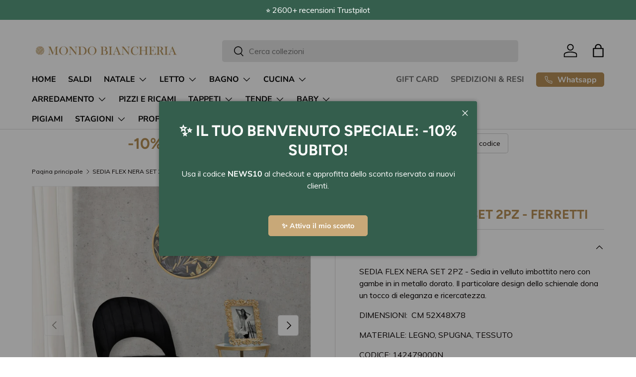

--- FILE ---
content_type: text/html; charset=utf-8
request_url: https://mondobiancheria.it/products/sedia-flex-nera-cm-52x48x78-set-2pz
body_size: 59184
content:
<!doctype html>
<html class="no-js" lang="it" dir="ltr">
<head><meta charset="utf-8">
<meta name="viewport" content="width=device-width,initial-scale=1">
<title>SEDIA FLEX NERA SET 2PZ - FERRETTI &ndash; mondobiancheria</title><link rel="canonical" href="https://mondobiancheria.it/products/sedia-flex-nera-cm-52x48x78-set-2pz"><link rel="icon" href="//mondobiancheria.it/cdn/shop/files/fff.jpeg?crop=center&height=48&v=1614302673&width=48" type="image/jpeg">
  <link rel="apple-touch-icon" href="//mondobiancheria.it/cdn/shop/files/fff.jpeg?crop=center&height=180&v=1614302673&width=180"><meta name="description" content="SEDIA FLEX NERA SET 2PZ - Sedia in velluto imbottito nero con gambe in in metallo dorato. Il particolare design dello schienale dona un tocco di eleganza e ricercatezza. DIMENSIONI:  CM 52X48X78 MATERIALE: LEGNO, SPUGNA, TESSUTO CODICE: 142479000N"><meta property="og:site_name" content="mondobiancheria">
<meta property="og:url" content="https://mondobiancheria.it/products/sedia-flex-nera-cm-52x48x78-set-2pz">
<meta property="og:title" content="SEDIA FLEX NERA SET 2PZ - FERRETTI">
<meta property="og:type" content="product">
<meta property="og:description" content="SEDIA FLEX NERA SET 2PZ - Sedia in velluto imbottito nero con gambe in in metallo dorato. Il particolare design dello schienale dona un tocco di eleganza e ricercatezza. DIMENSIONI:  CM 52X48X78 MATERIALE: LEGNO, SPUGNA, TESSUTO CODICE: 142479000N"><meta property="og:image" content="http://mondobiancheria.it/cdn/shop/files/000000077234_d036af15-11c7-4365-8487-102524bba798.jpg?crop=center&height=1200&v=1758623656&width=1200">
  <meta property="og:image:secure_url" content="https://mondobiancheria.it/cdn/shop/files/000000077234_d036af15-11c7-4365-8487-102524bba798.jpg?crop=center&height=1200&v=1758623656&width=1200">
  <meta property="og:image:width" content="1577">
  <meta property="og:image:height" content="1576"><meta property="og:price:amount" content="270,37">
  <meta property="og:price:currency" content="EUR"><meta name="twitter:card" content="summary_large_image">
<meta name="twitter:title" content="SEDIA FLEX NERA SET 2PZ - FERRETTI">
<meta name="twitter:description" content="SEDIA FLEX NERA SET 2PZ - Sedia in velluto imbottito nero con gambe in in metallo dorato. Il particolare design dello schienale dona un tocco di eleganza e ricercatezza. DIMENSIONI:  CM 52X48X78 MATERIALE: LEGNO, SPUGNA, TESSUTO CODICE: 142479000N">
<link rel="preload" href="//mondobiancheria.it/cdn/shop/t/11/assets/main.css?v=131442039570320275011708344646" as="style"><style data-shopify>
@font-face {
  font-family: Muli;
  font-weight: 400;
  font-style: normal;
  font-display: swap;
  src: url("//mondobiancheria.it/cdn/fonts/muli/muli_n4.e949947cfff05efcc994b2e2db40359a04fa9a92.woff2") format("woff2"),
       url("//mondobiancheria.it/cdn/fonts/muli/muli_n4.35355e4a0c27c9bc94d9af3f9bcb586d8229277a.woff") format("woff");
}
@font-face {
  font-family: Muli;
  font-weight: 700;
  font-style: normal;
  font-display: swap;
  src: url("//mondobiancheria.it/cdn/fonts/muli/muli_n7.c8c44d0404947d89610714223e630c4cbe005587.woff2") format("woff2"),
       url("//mondobiancheria.it/cdn/fonts/muli/muli_n7.4cbcffea6175d46b4d67e9408244a5b38c2ac568.woff") format("woff");
}
@font-face {
  font-family: Muli;
  font-weight: 400;
  font-style: italic;
  font-display: swap;
  src: url("//mondobiancheria.it/cdn/fonts/muli/muli_i4.c0a1ea800bab5884ab82e4eb25a6bd25121bd08c.woff2") format("woff2"),
       url("//mondobiancheria.it/cdn/fonts/muli/muli_i4.a6c39b1b31d876de7f99b3646461aa87120de6ed.woff") format("woff");
}
@font-face {
  font-family: Muli;
  font-weight: 700;
  font-style: italic;
  font-display: swap;
  src: url("//mondobiancheria.it/cdn/fonts/muli/muli_i7.34eedbf231efa20bd065d55f6f71485730632c7b.woff2") format("woff2"),
       url("//mondobiancheria.it/cdn/fonts/muli/muli_i7.2b4df846821493e68344d0b0212997d071bf38b7.woff") format("woff");
}
@font-face {
  font-family: Figtree;
  font-weight: 700;
  font-style: normal;
  font-display: swap;
  src: url("//mondobiancheria.it/cdn/fonts/figtree/figtree_n7.2fd9bfe01586148e644724096c9d75e8c7a90e55.woff2") format("woff2"),
       url("//mondobiancheria.it/cdn/fonts/figtree/figtree_n7.ea05de92d862f9594794ab281c4c3a67501ef5fc.woff") format("woff");
}
@font-face {
  font-family: "Nunito Sans";
  font-weight: 700;
  font-style: normal;
  font-display: swap;
  src: url("//mondobiancheria.it/cdn/fonts/nunito_sans/nunitosans_n7.25d963ed46da26098ebeab731e90d8802d989fa5.woff2") format("woff2"),
       url("//mondobiancheria.it/cdn/fonts/nunito_sans/nunitosans_n7.d32e3219b3d2ec82285d3027bd673efc61a996c8.woff") format("woff");
}
:root {
      --bg-color: 255 255 255 / 1.0;
      --bg-color-og: 255 255 255 / 1.0;
      --heading-color: 184 145 88;
      --text-color: 9 3 2;
      --text-color-og: 9 3 2;
      --scrollbar-color: 9 3 2;
      --link-color: 9 3 2;
      --link-color-og: 9 3 2;
      --star-color: 255 252 2;--swatch-border-color-default: 206 205 204;
        --swatch-border-color-active: 132 129 129;
        --swatch-card-size: 24px;
        --swatch-variant-picker-size: 48px;--color-scheme-1-bg: 242 242 242 / 1.0;
      --color-scheme-1-grad: ;
      --color-scheme-1-heading: 9 3 2;
      --color-scheme-1-text: 9 3 2;
      --color-scheme-1-btn-bg: 184 145 88;
      --color-scheme-1-btn-text: 255 255 255;
      --color-scheme-1-btn-bg-hover: 200 169 124;--color-scheme-2-bg: 232 240 236 / 1.0;
      --color-scheme-2-grad: ;
      --color-scheme-2-heading: 9 3 2;
      --color-scheme-2-text: 9 3 2;
      --color-scheme-2-btn-bg: 184 145 88;
      --color-scheme-2-btn-text: 255 255 255;
      --color-scheme-2-btn-bg-hover: 200 169 124;--color-scheme-3-bg: 249 202 208 / 1.0;
      --color-scheme-3-grad: ;
      --color-scheme-3-heading: 53 94 77;
      --color-scheme-3-text: 53 94 77;
      --color-scheme-3-btn-bg: 9 3 2;
      --color-scheme-3-btn-text: 255 255 255;
      --color-scheme-3-btn-bg-hover: 54 48 47;

      --drawer-bg-color: 255 255 255 / 1.0;
      --drawer-text-color: 9 3 2;

      --panel-bg-color: 242 242 242 / 1.0;
      --panel-heading-color: 9 3 2;
      --panel-text-color: 9 3 2;

      --in-stock-text-color: 44 126 63;
      --low-stock-text-color: 210 134 26;
      --very-low-stock-text-color: 180 12 28;
      --no-stock-text-color: 119 119 119;
      --no-stock-backordered-text-color: 119 119 119;

      --error-bg-color: 252 237 238;
      --error-text-color: 180 12 28;
      --success-bg-color: 232 246 234;
      --success-text-color: 44 126 63;
      --info-bg-color: 228 237 250;
      --info-text-color: 26 102 210;

      --heading-font-family: Figtree, sans-serif;
      --heading-font-style: normal;
      --heading-font-weight: 700;
      --heading-scale-start: 6;

      --navigation-font-family: "Nunito Sans", sans-serif;
      --navigation-font-style: normal;
      --navigation-font-weight: 700;
      --heading-text-transform: uppercase;

      --subheading-text-transform: uppercase;
      --body-font-family: Muli, sans-serif;
      --body-font-style: normal;
      --body-font-weight: 400;
      --body-font-size: 16;

      --section-gap: 64;
      --heading-gap: calc(8 * var(--space-unit));--grid-column-gap: 20px;--btn-bg-color: 184 145 88;
      --btn-bg-hover-color: 200 169 124;
      --btn-text-color: 255 255 255;
      --btn-bg-color-og: 184 145 88;
      --btn-text-color-og: 255 255 255;
      --btn-alt-bg-color: 255 255 255;
      --btn-alt-bg-alpha: 1.0;
      --btn-alt-text-color: 9 3 2;
      --btn-border-width: 1px;
      --btn-padding-y: 12px;

      
      --btn-border-radius: 5px;
      

      --btn-lg-border-radius: 50%;
      --btn-icon-border-radius: 50%;
      --input-with-btn-inner-radius: var(--btn-border-radius);

      --input-bg-color: 255 255 255 / 1.0;
      --input-text-color: 9 3 2;
      --input-border-width: 1px;
      --input-border-radius: 4px;
      --textarea-border-radius: 4px;
      --input-border-radius: 5px;
      --input-bg-color-diff-3: #f7f7f7;
      --input-bg-color-diff-6: #f0f0f0;

      --modal-border-radius: 4px;
      --modal-overlay-color: 0 0 0;
      --modal-overlay-opacity: 0.4;
      --drawer-border-radius: 4px;
      --overlay-border-radius: 4px;--custom-label-bg-color: 35 2 46;
      --custom-label-text-color: 255 255 255;--sale-label-bg-color: 247 23 53;
      --sale-label-text-color: 255 255 255;--sold-out-label-bg-color: 73 93 99;
      --sold-out-label-text-color: 255 255 255;--new-label-bg-color: 250 200 205;
      --new-label-text-color: 9 3 2;--preorder-label-bg-color: 103 170 249;
      --preorder-label-text-color: 255 255 255;

      --page-width: 1590px;
      --gutter-sm: 20px;
      --gutter-md: 32px;
      --gutter-lg: 64px;

      --payment-terms-bg-color: #ffffff;

      --coll-card-bg-color: #f7f7f7;
      --coll-card-border-color: rgba(0,0,0,0);
        
          --aos-animate-duration: 0.6s;
        

        
          --aos-min-width: 0;
        
      

      --reading-width: 48em;
    }

    @media (max-width: 769px) {
      :root {
        --reading-width: 36em;
      }
    }
  </style><link rel="stylesheet" href="//mondobiancheria.it/cdn/shop/t/11/assets/main.css?v=131442039570320275011708344646">
  <script src="//mondobiancheria.it/cdn/shop/t/11/assets/main.js?v=15196979400931759961708344646" defer="defer"></script><link rel="preload" href="//mondobiancheria.it/cdn/fonts/muli/muli_n4.e949947cfff05efcc994b2e2db40359a04fa9a92.woff2" as="font" type="font/woff2" crossorigin fetchpriority="high"><link rel="preload" href="//mondobiancheria.it/cdn/fonts/figtree/figtree_n7.2fd9bfe01586148e644724096c9d75e8c7a90e55.woff2" as="font" type="font/woff2" crossorigin fetchpriority="high"><link rel="stylesheet" href="//mondobiancheria.it/cdn/shop/t/11/assets/swatches.css?v=106416911345731399471709671687" media="print" onload="this.media='all'">
    <noscript><link rel="stylesheet" href="//mondobiancheria.it/cdn/shop/t/11/assets/swatches.css?v=106416911345731399471709671687"></noscript><script>window.performance && window.performance.mark && window.performance.mark('shopify.content_for_header.start');</script><meta name="google-site-verification" content="Y5O2Q-FhKOISlaVbhFd_f9JoMSZQs70IJe0pfftUu1s">
<meta id="shopify-digital-wallet" name="shopify-digital-wallet" content="/7216496703/digital_wallets/dialog">
<meta name="shopify-checkout-api-token" content="b92e6ef4380ee3b9221681375f8e6faf">
<meta id="in-context-paypal-metadata" data-shop-id="7216496703" data-venmo-supported="false" data-environment="production" data-locale="it_IT" data-paypal-v4="true" data-currency="EUR">
<link rel="alternate" type="application/json+oembed" href="https://mondobiancheria.it/products/sedia-flex-nera-cm-52x48x78-set-2pz.oembed">
<script async="async" src="/checkouts/internal/preloads.js?locale=it-IT"></script>
<link rel="preconnect" href="https://shop.app" crossorigin="anonymous">
<script async="async" src="https://shop.app/checkouts/internal/preloads.js?locale=it-IT&shop_id=7216496703" crossorigin="anonymous"></script>
<script id="apple-pay-shop-capabilities" type="application/json">{"shopId":7216496703,"countryCode":"IT","currencyCode":"EUR","merchantCapabilities":["supports3DS"],"merchantId":"gid:\/\/shopify\/Shop\/7216496703","merchantName":"mondobiancheria","requiredBillingContactFields":["postalAddress","email","phone"],"requiredShippingContactFields":["postalAddress","email","phone"],"shippingType":"shipping","supportedNetworks":["visa","maestro","masterCard","amex"],"total":{"type":"pending","label":"mondobiancheria","amount":"1.00"},"shopifyPaymentsEnabled":true,"supportsSubscriptions":true}</script>
<script id="shopify-features" type="application/json">{"accessToken":"b92e6ef4380ee3b9221681375f8e6faf","betas":["rich-media-storefront-analytics"],"domain":"mondobiancheria.it","predictiveSearch":true,"shopId":7216496703,"locale":"it"}</script>
<script>var Shopify = Shopify || {};
Shopify.shop = "mondobiancheria.myshopify.com";
Shopify.locale = "it";
Shopify.currency = {"active":"EUR","rate":"1.0"};
Shopify.country = "IT";
Shopify.theme = {"name":"Boom Digitale x Mondo Biancheria (Aprile 2024)","id":164910301525,"schema_name":"Enterprise","schema_version":"1.4.2","theme_store_id":1657,"role":"main"};
Shopify.theme.handle = "null";
Shopify.theme.style = {"id":null,"handle":null};
Shopify.cdnHost = "mondobiancheria.it/cdn";
Shopify.routes = Shopify.routes || {};
Shopify.routes.root = "/";</script>
<script type="module">!function(o){(o.Shopify=o.Shopify||{}).modules=!0}(window);</script>
<script>!function(o){function n(){var o=[];function n(){o.push(Array.prototype.slice.apply(arguments))}return n.q=o,n}var t=o.Shopify=o.Shopify||{};t.loadFeatures=n(),t.autoloadFeatures=n()}(window);</script>
<script>
  window.ShopifyPay = window.ShopifyPay || {};
  window.ShopifyPay.apiHost = "shop.app\/pay";
  window.ShopifyPay.redirectState = null;
</script>
<script id="shop-js-analytics" type="application/json">{"pageType":"product"}</script>
<script defer="defer" async type="module" src="//mondobiancheria.it/cdn/shopifycloud/shop-js/modules/v2/client.init-shop-cart-sync_x8TrURgt.it.esm.js"></script>
<script defer="defer" async type="module" src="//mondobiancheria.it/cdn/shopifycloud/shop-js/modules/v2/chunk.common_BMf091Dh.esm.js"></script>
<script defer="defer" async type="module" src="//mondobiancheria.it/cdn/shopifycloud/shop-js/modules/v2/chunk.modal_Ccb5hpjc.esm.js"></script>
<script type="module">
  await import("//mondobiancheria.it/cdn/shopifycloud/shop-js/modules/v2/client.init-shop-cart-sync_x8TrURgt.it.esm.js");
await import("//mondobiancheria.it/cdn/shopifycloud/shop-js/modules/v2/chunk.common_BMf091Dh.esm.js");
await import("//mondobiancheria.it/cdn/shopifycloud/shop-js/modules/v2/chunk.modal_Ccb5hpjc.esm.js");

  window.Shopify.SignInWithShop?.initShopCartSync?.({"fedCMEnabled":true,"windoidEnabled":true});

</script>
<script>
  window.Shopify = window.Shopify || {};
  if (!window.Shopify.featureAssets) window.Shopify.featureAssets = {};
  window.Shopify.featureAssets['shop-js'] = {"shop-cart-sync":["modules/v2/client.shop-cart-sync_D7vJUGKr.it.esm.js","modules/v2/chunk.common_BMf091Dh.esm.js","modules/v2/chunk.modal_Ccb5hpjc.esm.js"],"init-fed-cm":["modules/v2/client.init-fed-cm_BXv35qgo.it.esm.js","modules/v2/chunk.common_BMf091Dh.esm.js","modules/v2/chunk.modal_Ccb5hpjc.esm.js"],"init-shop-email-lookup-coordinator":["modules/v2/client.init-shop-email-lookup-coordinator_DzDw3Uhh.it.esm.js","modules/v2/chunk.common_BMf091Dh.esm.js","modules/v2/chunk.modal_Ccb5hpjc.esm.js"],"init-windoid":["modules/v2/client.init-windoid_DlvsVjNy.it.esm.js","modules/v2/chunk.common_BMf091Dh.esm.js","modules/v2/chunk.modal_Ccb5hpjc.esm.js"],"shop-button":["modules/v2/client.shop-button_C3Wyia3L.it.esm.js","modules/v2/chunk.common_BMf091Dh.esm.js","modules/v2/chunk.modal_Ccb5hpjc.esm.js"],"shop-cash-offers":["modules/v2/client.shop-cash-offers_k-bSj52U.it.esm.js","modules/v2/chunk.common_BMf091Dh.esm.js","modules/v2/chunk.modal_Ccb5hpjc.esm.js"],"shop-toast-manager":["modules/v2/client.shop-toast-manager_CSPYl6Cc.it.esm.js","modules/v2/chunk.common_BMf091Dh.esm.js","modules/v2/chunk.modal_Ccb5hpjc.esm.js"],"init-shop-cart-sync":["modules/v2/client.init-shop-cart-sync_x8TrURgt.it.esm.js","modules/v2/chunk.common_BMf091Dh.esm.js","modules/v2/chunk.modal_Ccb5hpjc.esm.js"],"init-customer-accounts-sign-up":["modules/v2/client.init-customer-accounts-sign-up_Cwe1qxzn.it.esm.js","modules/v2/client.shop-login-button_ac2IzQ_G.it.esm.js","modules/v2/chunk.common_BMf091Dh.esm.js","modules/v2/chunk.modal_Ccb5hpjc.esm.js"],"pay-button":["modules/v2/client.pay-button_kRwyK07L.it.esm.js","modules/v2/chunk.common_BMf091Dh.esm.js","modules/v2/chunk.modal_Ccb5hpjc.esm.js"],"init-customer-accounts":["modules/v2/client.init-customer-accounts_jLRjuLQ2.it.esm.js","modules/v2/client.shop-login-button_ac2IzQ_G.it.esm.js","modules/v2/chunk.common_BMf091Dh.esm.js","modules/v2/chunk.modal_Ccb5hpjc.esm.js"],"avatar":["modules/v2/client.avatar_BTnouDA3.it.esm.js"],"init-shop-for-new-customer-accounts":["modules/v2/client.init-shop-for-new-customer-accounts_ClZzYg6g.it.esm.js","modules/v2/client.shop-login-button_ac2IzQ_G.it.esm.js","modules/v2/chunk.common_BMf091Dh.esm.js","modules/v2/chunk.modal_Ccb5hpjc.esm.js"],"shop-follow-button":["modules/v2/client.shop-follow-button_DrIHux4Q.it.esm.js","modules/v2/chunk.common_BMf091Dh.esm.js","modules/v2/chunk.modal_Ccb5hpjc.esm.js"],"checkout-modal":["modules/v2/client.checkout-modal_xEqZMhS3.it.esm.js","modules/v2/chunk.common_BMf091Dh.esm.js","modules/v2/chunk.modal_Ccb5hpjc.esm.js"],"shop-login-button":["modules/v2/client.shop-login-button_ac2IzQ_G.it.esm.js","modules/v2/chunk.common_BMf091Dh.esm.js","modules/v2/chunk.modal_Ccb5hpjc.esm.js"],"lead-capture":["modules/v2/client.lead-capture_TxS39yFf.it.esm.js","modules/v2/chunk.common_BMf091Dh.esm.js","modules/v2/chunk.modal_Ccb5hpjc.esm.js"],"shop-login":["modules/v2/client.shop-login_D4y7B51r.it.esm.js","modules/v2/chunk.common_BMf091Dh.esm.js","modules/v2/chunk.modal_Ccb5hpjc.esm.js"],"payment-terms":["modules/v2/client.payment-terms_BfEgpMb9.it.esm.js","modules/v2/chunk.common_BMf091Dh.esm.js","modules/v2/chunk.modal_Ccb5hpjc.esm.js"]};
</script>
<script>(function() {
  var isLoaded = false;
  function asyncLoad() {
    if (isLoaded) return;
    isLoaded = true;
    var urls = ["https:\/\/cdn.shopify.com\/s\/files\/1\/0683\/1371\/0892\/files\/splmn-shopify-prod-August-31.min.js?v=1693985059\u0026shop=mondobiancheria.myshopify.com","https:\/\/cdn.shopify.com\/s\/files\/1\/0072\/1649\/6703\/t\/3\/assets\/pop_7216496703.js?v=1650467823\u0026shop=mondobiancheria.myshopify.com","https:\/\/plugin.brevo.com\/integrations\/api\/automation\/script?user_connection_id=60ed908b1b6d02441c0cb918\u0026ma-key=50bczvpe13ymmaw7ndqdehz5\u0026shop=mondobiancheria.myshopify.com","https:\/\/plugin.brevo.com\/integrations\/api\/sy\/cart_tracking\/script?user_connection_id=60ed908b1b6d02441c0cb918\u0026ma-key=50bczvpe13ymmaw7ndqdehz5\u0026shop=mondobiancheria.myshopify.com","https:\/\/cdn.ordersify.com\/sdk\/v2\/ordersify-shopify.min.js?shop=mondobiancheria.myshopify.com","https:\/\/cdn.shopify.com\/s\/files\/1\/0072\/1649\/6703\/t\/8\/assets\/loy_7216496703.js?v=1677756673\u0026shop=mondobiancheria.myshopify.com","https:\/\/www.shippypro.com\/shopify-maps.js?shop=mondobiancheria.myshopify.com","https:\/\/widget.trustpilot.com\/bootstrap\/v5\/tp.widget.sync.bootstrap.min.js?shop=mondobiancheria.myshopify.com","https:\/\/ecommplugins-scripts.trustpilot.com\/v2.1\/js\/header.min.js?settings=eyJrZXkiOiJIYVZ5T1RiT3NkaVZzVEFTIiwicyI6Im5vbmUifQ==\u0026shop=mondobiancheria.myshopify.com","https:\/\/ecommplugins-trustboxsettings.trustpilot.com\/mondobiancheria.myshopify.com.js?settings=1713782165903\u0026shop=mondobiancheria.myshopify.com"];
    for (var i = 0; i < urls.length; i++) {
      var s = document.createElement('script');
      s.type = 'text/javascript';
      s.async = true;
      s.src = urls[i];
      var x = document.getElementsByTagName('script')[0];
      x.parentNode.insertBefore(s, x);
    }
  };
  if(window.attachEvent) {
    window.attachEvent('onload', asyncLoad);
  } else {
    window.addEventListener('load', asyncLoad, false);
  }
})();</script>
<script id="__st">var __st={"a":7216496703,"offset":3600,"reqid":"e3684e17-bd31-423d-aacb-6b5a9a43b926-1770081121","pageurl":"mondobiancheria.it\/products\/sedia-flex-nera-cm-52x48x78-set-2pz","u":"013dfdcf15fc","p":"product","rtyp":"product","rid":9885655204181};</script>
<script>window.ShopifyPaypalV4VisibilityTracking = true;</script>
<script id="captcha-bootstrap">!function(){'use strict';const t='contact',e='account',n='new_comment',o=[[t,t],['blogs',n],['comments',n],[t,'customer']],c=[[e,'customer_login'],[e,'guest_login'],[e,'recover_customer_password'],[e,'create_customer']],r=t=>t.map((([t,e])=>`form[action*='/${t}']:not([data-nocaptcha='true']) input[name='form_type'][value='${e}']`)).join(','),a=t=>()=>t?[...document.querySelectorAll(t)].map((t=>t.form)):[];function s(){const t=[...o],e=r(t);return a(e)}const i='password',u='form_key',d=['recaptcha-v3-token','g-recaptcha-response','h-captcha-response',i],f=()=>{try{return window.sessionStorage}catch{return}},m='__shopify_v',_=t=>t.elements[u];function p(t,e,n=!1){try{const o=window.sessionStorage,c=JSON.parse(o.getItem(e)),{data:r}=function(t){const{data:e,action:n}=t;return t[m]||n?{data:e,action:n}:{data:t,action:n}}(c);for(const[e,n]of Object.entries(r))t.elements[e]&&(t.elements[e].value=n);n&&o.removeItem(e)}catch(o){console.error('form repopulation failed',{error:o})}}const l='form_type',E='cptcha';function T(t){t.dataset[E]=!0}const w=window,h=w.document,L='Shopify',v='ce_forms',y='captcha';let A=!1;((t,e)=>{const n=(g='f06e6c50-85a8-45c8-87d0-21a2b65856fe',I='https://cdn.shopify.com/shopifycloud/storefront-forms-hcaptcha/ce_storefront_forms_captcha_hcaptcha.v1.5.2.iife.js',D={infoText:'Protetto da hCaptcha',privacyText:'Privacy',termsText:'Termini'},(t,e,n)=>{const o=w[L][v],c=o.bindForm;if(c)return c(t,g,e,D).then(n);var r;o.q.push([[t,g,e,D],n]),r=I,A||(h.body.append(Object.assign(h.createElement('script'),{id:'captcha-provider',async:!0,src:r})),A=!0)});var g,I,D;w[L]=w[L]||{},w[L][v]=w[L][v]||{},w[L][v].q=[],w[L][y]=w[L][y]||{},w[L][y].protect=function(t,e){n(t,void 0,e),T(t)},Object.freeze(w[L][y]),function(t,e,n,w,h,L){const[v,y,A,g]=function(t,e,n){const i=e?o:[],u=t?c:[],d=[...i,...u],f=r(d),m=r(i),_=r(d.filter((([t,e])=>n.includes(e))));return[a(f),a(m),a(_),s()]}(w,h,L),I=t=>{const e=t.target;return e instanceof HTMLFormElement?e:e&&e.form},D=t=>v().includes(t);t.addEventListener('submit',(t=>{const e=I(t);if(!e)return;const n=D(e)&&!e.dataset.hcaptchaBound&&!e.dataset.recaptchaBound,o=_(e),c=g().includes(e)&&(!o||!o.value);(n||c)&&t.preventDefault(),c&&!n&&(function(t){try{if(!f())return;!function(t){const e=f();if(!e)return;const n=_(t);if(!n)return;const o=n.value;o&&e.removeItem(o)}(t);const e=Array.from(Array(32),(()=>Math.random().toString(36)[2])).join('');!function(t,e){_(t)||t.append(Object.assign(document.createElement('input'),{type:'hidden',name:u})),t.elements[u].value=e}(t,e),function(t,e){const n=f();if(!n)return;const o=[...t.querySelectorAll(`input[type='${i}']`)].map((({name:t})=>t)),c=[...d,...o],r={};for(const[a,s]of new FormData(t).entries())c.includes(a)||(r[a]=s);n.setItem(e,JSON.stringify({[m]:1,action:t.action,data:r}))}(t,e)}catch(e){console.error('failed to persist form',e)}}(e),e.submit())}));const S=(t,e)=>{t&&!t.dataset[E]&&(n(t,e.some((e=>e===t))),T(t))};for(const o of['focusin','change'])t.addEventListener(o,(t=>{const e=I(t);D(e)&&S(e,y())}));const B=e.get('form_key'),M=e.get(l),P=B&&M;t.addEventListener('DOMContentLoaded',(()=>{const t=y();if(P)for(const e of t)e.elements[l].value===M&&p(e,B);[...new Set([...A(),...v().filter((t=>'true'===t.dataset.shopifyCaptcha))])].forEach((e=>S(e,t)))}))}(h,new URLSearchParams(w.location.search),n,t,e,['guest_login'])})(!0,!0)}();</script>
<script integrity="sha256-4kQ18oKyAcykRKYeNunJcIwy7WH5gtpwJnB7kiuLZ1E=" data-source-attribution="shopify.loadfeatures" defer="defer" src="//mondobiancheria.it/cdn/shopifycloud/storefront/assets/storefront/load_feature-a0a9edcb.js" crossorigin="anonymous"></script>
<script crossorigin="anonymous" defer="defer" src="//mondobiancheria.it/cdn/shopifycloud/storefront/assets/shopify_pay/storefront-65b4c6d7.js?v=20250812"></script>
<script data-source-attribution="shopify.dynamic_checkout.dynamic.init">var Shopify=Shopify||{};Shopify.PaymentButton=Shopify.PaymentButton||{isStorefrontPortableWallets:!0,init:function(){window.Shopify.PaymentButton.init=function(){};var t=document.createElement("script");t.src="https://mondobiancheria.it/cdn/shopifycloud/portable-wallets/latest/portable-wallets.it.js",t.type="module",document.head.appendChild(t)}};
</script>
<script data-source-attribution="shopify.dynamic_checkout.buyer_consent">
  function portableWalletsHideBuyerConsent(e){var t=document.getElementById("shopify-buyer-consent"),n=document.getElementById("shopify-subscription-policy-button");t&&n&&(t.classList.add("hidden"),t.setAttribute("aria-hidden","true"),n.removeEventListener("click",e))}function portableWalletsShowBuyerConsent(e){var t=document.getElementById("shopify-buyer-consent"),n=document.getElementById("shopify-subscription-policy-button");t&&n&&(t.classList.remove("hidden"),t.removeAttribute("aria-hidden"),n.addEventListener("click",e))}window.Shopify?.PaymentButton&&(window.Shopify.PaymentButton.hideBuyerConsent=portableWalletsHideBuyerConsent,window.Shopify.PaymentButton.showBuyerConsent=portableWalletsShowBuyerConsent);
</script>
<script data-source-attribution="shopify.dynamic_checkout.cart.bootstrap">document.addEventListener("DOMContentLoaded",(function(){function t(){return document.querySelector("shopify-accelerated-checkout-cart, shopify-accelerated-checkout")}if(t())Shopify.PaymentButton.init();else{new MutationObserver((function(e,n){t()&&(Shopify.PaymentButton.init(),n.disconnect())})).observe(document.body,{childList:!0,subtree:!0})}}));
</script>
<link id="shopify-accelerated-checkout-styles" rel="stylesheet" media="screen" href="https://mondobiancheria.it/cdn/shopifycloud/portable-wallets/latest/accelerated-checkout-backwards-compat.css" crossorigin="anonymous">
<style id="shopify-accelerated-checkout-cart">
        #shopify-buyer-consent {
  margin-top: 1em;
  display: inline-block;
  width: 100%;
}

#shopify-buyer-consent.hidden {
  display: none;
}

#shopify-subscription-policy-button {
  background: none;
  border: none;
  padding: 0;
  text-decoration: underline;
  font-size: inherit;
  cursor: pointer;
}

#shopify-subscription-policy-button::before {
  box-shadow: none;
}

      </style>
<script id="sections-script" data-sections="header,footer" defer="defer" src="//mondobiancheria.it/cdn/shop/t/11/compiled_assets/scripts.js?v=34763"></script>
<script>window.performance && window.performance.mark && window.performance.mark('shopify.content_for_header.end');</script>
<script src="//mondobiancheria.it/cdn/shop/t/11/assets/blur-messages.js?v=98620774460636405321708344646" defer="defer"></script>
    <script src="//mondobiancheria.it/cdn/shop/t/11/assets/animate-on-scroll.js?v=15249566486942820451708344645" defer="defer"></script>
    <link rel="stylesheet" href="//mondobiancheria.it/cdn/shop/t/11/assets/animate-on-scroll.css?v=116194678796051782541708344645">
  

  <script>document.documentElement.className = document.documentElement.className.replace('no-js', 'js');</script><!-- CC Custom Head Start --><!-- CC Custom Head End --><script type="text/javascript">
var _iub = _iub || [];
_iub.csConfiguration = {"askConsentAtCookiePolicyUpdate":true,"countryDetection":true,"enableUspr":true,"perPurposeConsent":true,"siteId":2845976,"whitelabel":false,"cookiePolicyId":74465065,"lang":"it","cookiePolicyUrl":"https://www.iubenda.com/privacy-policy/74465065/cookie-policy","privacyPolicyUrl":"https://www.iubenda.com/privacy-policy/74465065","privacyPolicyNoticeAtCollectionUrl":"https://www.iubenda.com/privacy-policy/74465065", "banner":{ "acceptButtonCaptionColor":"#FFFFFF","acceptButtonColor":"#0073CE","acceptButtonDisplay":true,"backgroundColor":"#FFFFFF","closeButtonDisplay":false,"customizeButtonCaptionColor":"#4D4D4D","customizeButtonColor":"#DADADA","customizeButtonDisplay":true,"explicitWithdrawal":true,"listPurposes":true,"position":"float-bottom-left","rejectButtonCaptionColor":"#FFFFFF","rejectButtonColor":"#0073CE","rejectButtonDisplay":true,"textColor":"#000000" }};
    <!-- code for Shopify (1 of 2) -->
    var onPreferenceFirstExpressedCallback = function(consent) {
        var shopifyPurposes = {
          "analytics": [4, 's'],
          "marketing": [5, 'adv'],
          "preferences": [2, 3],
          "sale_of_data": ['s', 'sh'],
        }
        var expressedConsent = {};
        Object.keys(shopifyPurposes).forEach(function(purposeItem) {
          var purposeExpressed = null
          shopifyPurposes[purposeItem].forEach(item => {
            if (consent.purposes && typeof consent.purposes[item] === 'boolean') {
              purposeExpressed = consent.purposes[item];
            }
            if (consent.uspr && typeof consent.uspr[item] === 'boolean' && purposeExpressed !== false) {
              purposeExpressed = consent.uspr[item];
            }
          })
 
          if (typeof purposeExpressed === 'boolean') {
            expressedConsent[purposeItem] = purposeExpressed;
          }
        })
        window.Shopify.customerPrivacy.setTrackingConsent(expressedConsent, function() {});
    }
    if (typeof _iub.csConfiguration.callback === 'object') {
        _iub.csConfiguration.callback.onPreferenceFirstExpressed = onPreferenceFirstExpressedCallback;
    } else {
        _iub.csConfiguration.callback = {
            onPreferenceFirstExpressed: onPreferenceFirstExpressedCallback
        };
    }
</script>
<script type="text/javascript" src="//cdn.iubenda.com/cs/iubenda_cs.js" charset="UTF-8" async></script>
    <!-- code for Shopify (2 of 2) - Tracking API -->
<script type="text/javascript">
window.Shopify.loadFeatures(
  [
    {
      name: 'consent-tracking-api',
      version: '0.1',
    },
  ],
  function(error) {
    if (error) {
      throw error;
    }
  }
);
</script>
<script type="text/javascript">
  window.Pop = window.Pop || {};
  window.Pop.common = window.Pop.common || {};
  window.Pop.common.shop = {
    permanent_domain: 'mondobiancheria.myshopify.com',
    currency: "EUR",
    money_format: "€{{amount_with_comma_separator}}",
    id: 7216496703
  };
  

  window.Pop.common.template = 'product';
  window.Pop.common.cart = {};
  window.Pop.common.vapid_public_key = "BJuXCmrtTK335SuczdNVYrGVtP_WXn4jImChm49st7K7z7e8gxSZUKk4DhUpk8j2Xpiw5G4-ylNbMKLlKkUEU98=";
  window.Pop.global_config = {"asset_urls":{"loy":{},"rev":{},"pu":{"init_js":null},"widgets":{"init_js":"https:\/\/cdn.shopify.com\/s\/files\/1\/0194\/1736\/6592\/t\/1\/assets\/ba_widget_init.js?v=1728041536","modal_js":"https:\/\/cdn.shopify.com\/s\/files\/1\/0194\/1736\/6592\/t\/1\/assets\/ba_widget_modal.js?v=1728041538","modal_css":"https:\/\/cdn.shopify.com\/s\/files\/1\/0194\/1736\/6592\/t\/1\/assets\/ba_widget_modal.css?v=1654723622"},"forms":{},"global":{"helper_js":"https:\/\/cdn.shopify.com\/s\/files\/1\/0194\/1736\/6592\/t\/1\/assets\/ba_pop_tracking.js?v=1704919189"}},"proxy_paths":{"pop":"\/apps\/ba-pop","app_metrics":"\/apps\/ba-pop\/app_metrics","push_subscription":"\/apps\/ba-pop\/push"},"aat":["loy","pop"],"pv":false,"sts":false,"bam":true,"batc":true,"base_money_format":"€{{amount_with_comma_separator}}","online_store_version":2,"loy_js_api_enabled":false,"shop":{"id":7216496703,"name":"mondobiancheria","domain":"mondobiancheria.it"}};
  window.Pop.widgets_config = {"id":18139,"active":false,"frequency_limit_amount":2,"frequency_limit_time_unit":"days","background_image":{"position":"none","widget_background_preview_url":""},"initial_state":{"body":" ","title":"Iscriviti alla nostra newsletter per ricevere subito un codice sconto del 10% da utilizzare quando vuoi!","cta_text":"Ricevi Codice Sconto","show_email":"true","action_text":"Salvataggio...","footer_text":"Ti stai registrando per ricevere comunicazioni via email e puoi cancellarti in qualsiasi momento.","dismiss_text":"No grazie","email_placeholder":"Email","phone_placeholder":"Phone Number"},"success_state":{"body":"Utilizza il codice sconto \" NEWS10 \" al momento del checkout per ricevere il 10% di sconto sull'intero ordine","title":"CODICE SCONTO \"NEWS10\"","cta_text":"Vai allo Shopping","cta_action":"dismiss","redirect_url":"","open_url_new_tab":"false"},"closed_state":{"action":"close_widget","font_size":"20","action_text":"GET 10% OFF","display_offset":"300","display_position":"left"},"error_state":{"submit_error":"Siamo spiacenti, riprova più tardi","invalid_email":"Inserisci indirizzo email valido!","error_subscribing":"Errore durante l'iscrizione, riprova più tardi","already_registered":"Sei già registrato","invalid_phone_number":"Please enter valid phone number!"},"trigger":{"action":"on_timer","delay_in_seconds":"10"},"colors":{"link_color":"#4FC3F7","sticky_bar_bg":"#C62828","cta_font_color":"#fff","body_font_color":"#000","sticky_bar_text":"#fff","background_color":"#fff","error_text_color":"#ff2626","title_font_color":"#b88f57","footer_font_color":"#7f7f7f","dismiss_font_color":"#000000","cta_background_color":"#b88f57","sticky_coupon_bar_bg":"#286ef8","error_text_background":"","sticky_coupon_bar_text":"#fff"},"sticky_coupon_bar":{"enabled":"false","message":"Don't forget to use your code"},"display_style":{"font":"Times New Roman","size":"regular","align":"center"},"dismissable":true,"has_background":false,"opt_in_channels":["email"],"rules":[],"widget_css":".powered_by_rivo{\n  display: none;\n}\n.ba_widget_main_design {\n  background: #fff;\n}\n.ba_widget_content{text-align: center}\n.ba_widget_parent{\n  font-family: Times New Roman;\n}\n.ba_widget_parent.background{\n}\n.ba_widget_left_content{\n}\n.ba_widget_right_content{\n}\n#ba_widget_cta_button:disabled{\n  background: #b88f57cc;\n}\n#ba_widget_cta_button{\n  background: #b88f57;\n  color: #fff;\n}\n#ba_widget_cta_button:after {\n  background: #b88f57e0;\n}\n.ba_initial_state_title, .ba_success_state_title{\n  color: #b88f57;\n}\n.ba_initial_state_body, .ba_success_state_body{\n  color: #000;\n}\n.ba_initial_state_dismiss_text{\n  color: #000000;\n}\n.ba_initial_state_footer_text, .ba_initial_state_sms_agreement{\n  color: #7f7f7f;\n}\n.ba_widget_error{\n  color: #ff2626;\n  background: ;\n}\n.ba_link_color{\n  color: #4FC3F7;\n}\n","custom_css":null,"logo":null};
</script>


<script type="text/javascript">
  

  (function() {
    //Global snippet for Email Popups
    //this is updated automatically - do not edit manually.
    document.addEventListener('DOMContentLoaded', function() {
      function loadScript(src, defer, done) {
        var js = document.createElement('script');
        js.src = src;
        js.defer = defer;
        js.onload = function(){done();};
        js.onerror = function(){
          done(new Error('Failed to load script ' + src));
        };
        document.head.appendChild(js);
      }

      function browserSupportsAllFeatures() {
        return window.Promise && window.fetch && window.Symbol;
      }

      if (browserSupportsAllFeatures()) {
        main();
      } else {
        loadScript('https://polyfill-fastly.net/v3/polyfill.min.js?features=Promise,fetch', true, main);
      }

      function loadAppScripts(){
        const popAppEmbedEnabled = document.getElementById("pop-app-embed-init");

        if (window.Pop.global_config.aat.includes("pop") && !popAppEmbedEnabled){
          loadScript(window.Pop.global_config.asset_urls.widgets.init_js, true, function(){});
        }
      }

      function main(err) {
        loadScript(window.Pop.global_config.asset_urls.global.helper_js, false, loadAppScripts);
      }
    });
  })();
</script>

<!-- BEGIN app block: shopify://apps/releasit-cod-form/blocks/app-embed/72faf214-4174-4fec-886b-0d0e8d3af9a2 -->

<!-- BEGIN app snippet: metafields-handlers -->







  
  <!-- END app snippet -->


  <!-- BEGIN app snippet: old-ext -->
  
<script type='application/javascript'>
      var _RSI_COD_FORM_SETTINGS = {"testMode":false,"visiblity":{"enabledOnlyForCountries_array":[],"enabledOnlyForProducts_array":[],"enabledOnlyForTotal":"0,0","isEnabledOnlyForCountries":false,"isEnabledOnlyForProducts":false,"isExcludedForProducts":false,"totalLimitText":"Il pagamento in contrassegno non è disponibile per ordini superiori a €1000, utilizzare un metodo di pagamento diverso."},"cartPage":{"isEnabled":true,"isSeperateButton":true},"productPage":{"hideAddToCartButton":false,"addMode":"product-only","hideQuickCheckoutButtons":true,"ignoreCollectionsV2":false,"ignoreHomeV2":false,"isEnabled":true},"buyNowButton":{"floatingEnabled":true,"floatingPos":"bottom","iconType":"cart1","shakerType":"none","style":{"borderColor":"rgba(0,0,0,1)","bgColor":"rgba(0,0,0,1)","color":"rgba(255,255,255,1)","borderRadius":2,"borderWidth":0,"shadowOpacity":0.1,"fontSizeFactor":1},"subt":"","text":"Paga alla Consegna"},"autocomplete":{"freeTrial":20,"isEnabled":false},"codFee":{"commission":300,"commissionName":"Commissione contrassegno","isFeeEnabled":false,"isFeeTaxable":false},"abandonedCheckouts":{"isEnabled":false},"localization":{"countryCode":"IT","country":{"code":"IT","label":{"t":{"en":"Italy"}},"phonePrefix":"+39","phoneLength":[9,11]}},"form":{"allTaxesIncluded":{"isEnabled":false,"text":"Tutte le tasse incluse."},"checkoutLines_array":[{"type":"subtotal","title":"Totale parziale"},{"type":"shipping","title":"Spedizione"},{"type":"total","title":"Totale"}],"configuration":"","deferLoading":true,"discounts":{"applyButton":{"style":{"bgColor":"rgba(0,0,0,1)"},"text":"Applica"},"checkoutLineText":"Sconto","fieldLabel":"Codice sconto","isEnabled":false,"limitToOneCode":true},"fields":{"areLabelsEnabled":true,"isCountriesV2":true,"isV2":true,"isV3":true,"items_array":[{"type":"order_summary","isActive":true,"position":0,"backendFields":{"label":{"t":{"en":"Order summary","it":"Riepilogo ordine","es":"Resumen del pedido","fr":"Résumé de la commande"}},"hideEdit":true}},{"type":"quantity_offer","isActive":true,"position":1,"backendFields":{"label":{"t":{"en":"Quantity offer","it":"Offerta quantità","es":"Oferta de cantidad","fr":"Offre de quantità"}},"hideEdit":true}},{"type":"totals_summary","isActive":true,"position":2,"backendFields":{"label":{"t":{"en":"Totals summary","it":"Riepilogo totali","es":"Resumen total","fr":"Résumé des totaux"}}}},{"type":"shipping_rates","isActive":true,"alignment":"left","position":3,"backendFields":{"label":{"t":{"en":"Shipping rates","it":"Tariffe di spedizione","es":"Tarifas de envío","fr":"Frais d'envoi"}}}},{"type":"discount_codes","isActive":false,"position":4,"backendFields":{"label":{"t":{"en":"Discount codes","it":"Codici sconto","es":"Códigos de descuento","fr":"Codes de réduction"}}}},{"type":"custom_text","isActive":true,"text":"Inserisci il tuo indirizzo di spedizione","alignment":"center","fontWeight":"600","fontSizeFactor":1.05,"color":"rgba(0,0,0,1)","position":5,"backendFields":{"label":{"t":{"en":"Custom text","it":"Testo personalizzabile","es":"Texto personalizable","fr":"Texte personnalisé"}}}},{"type":"first_name","required":true,"showIcon":true,"label":"Nome","n":{"ph":"Nome","minL":2,"maxL":250,"eInv":"","reg":""},"isActive":true,"position":6,"backendFields":{"label":{"t":{"en":"First name field","it":"Campo nome","es":"Campo de nombre","fr":"Champ prénom"}},"name":"first_name"}},{"type":"last_name","required":true,"showIcon":true,"label":"Cognome","n":{"ph":"Cognome","minL":2,"maxL":250,"eInv":"","reg":""},"isActive":true,"position":7,"backendFields":{"label":{"t":{"en":"Last name field","it":"Campo cognome","es":"Campo de apellido","fr":"Champ nom de famille"}},"name":"last_name"}},{"type":"phone","required":true,"showIcon":true,"label":"Telefono","n":{"ph":"Telefono","minL":1,"maxL":15,"reg":"","pf":""},"isActive":true,"position":8,"backendFields":{"label":{"t":{"en":"Phone field","it":"Campo telefono","es":"Campo de teléfono","fr":"Champ téléphone"}},"name":"phone"}},{"type":"address","required":true,"showIcon":true,"label":"Indirizzo","n":{"ph":"Indirizzo","minL":2,"maxL":250,"eInv":"","reg":"","pf":""},"isActive":true,"position":9,"backendFields":{"label":{"t":{"en":"Address field","it":"Campo indirizzo","es":"Campo de dirección","fr":"Champ d'adresse"}},"name":"address"}},{"type":"civic_number","required":true,"showIcon":true,"label":"Numero civico","n":{"ph":"Numero civico","minL":1,"maxL":250,"eInv":"","reg":"","pf":""},"isActive":true,"position":10,"backendFields":{"label":{"t":{"en":"Address 2 field","it":"Campo numero civico","es":"Campo de dirección 2","fr":"Champ adresse 2"}},"name":"civic_number"}},{"type":"province_country_field","position":11,"required":true,"label":"Provincia","disableDd":false,"n":{"ph":"Provincia"},"isActive":true,"backendFields":{"label":{"t":{"en":"Province field"}},"name":"province_country_field","replacesType":"province","elementType":"select","options":[{"label":"Agrigento","value":"AG"},{"label":"Alessandria","value":"AL"},{"label":"Ancona","value":"AN"},{"label":"Arezzo","value":"AR"},{"label":"Ascoli Piceno","value":"AP"},{"label":"Asti","value":"AT"},{"label":"Avellino","value":"AV"},{"label":"Bari","value":"BA"},{"label":"Barletta-Andria-Trani","value":"BT"},{"label":"Belluno","value":"BL"},{"label":"Benevento","value":"BN"},{"label":"Bergamo","value":"BG"},{"label":"Biella","value":"BI"},{"label":"Bologna","value":"BO"},{"label":"Bolzano/Bozen","value":"BZ"},{"label":"Brescia","value":"BS"},{"label":"Brindisi","value":"BR"},{"label":"Cagliari","value":"CA"},{"label":"Caltanissetta","value":"CL"},{"label":"Campobasso","value":"CB"},{"label":"Carbonia-Iglesias","value":"CI"},{"label":"Caserta","value":"CE"},{"label":"Catania","value":"CT"},{"label":"Catanzaro","value":"CZ"},{"label":"Chieti","value":"CH"},{"label":"Como","value":"CO"},{"label":"Cosenza","value":"CS"},{"label":"Cremona","value":"CR"},{"label":"Crotone","value":"KR"},{"label":"Cuneo","value":"CN"},{"label":"Enna","value":"EN"},{"label":"Fermo","value":"FM"},{"label":"Ferrara","value":"FE"},{"label":"Firenze","value":"FI"},{"label":"Foggia","value":"FG"},{"label":"Forlì-Cesena","value":"FC"},{"label":"Frosinone","value":"FR"},{"label":"Genova","value":"GE"},{"label":"Gorizia","value":"GO"},{"label":"Grosseto","value":"GR"},{"label":"Imperia","value":"IM"},{"label":"Isernia","value":"IS"},{"label":"L'Aquila","value":"AQ"},{"label":"La Spezia","value":"SP"},{"label":"Latina","value":"LT"},{"label":"Lecce","value":"LE"},{"label":"Lecco","value":"LC"},{"label":"Livorno","value":"LI"},{"label":"Lodi","value":"LO"},{"label":"Lucca","value":"LU"},{"label":"Macerata","value":"MC"},{"label":"Mantova","value":"MN"},{"label":"Massa-Carrara","value":"MS"},{"label":"Matera","value":"MT"},{"label":"Medio Campidano","value":"VS"},{"label":"Messina","value":"ME"},{"label":"Milano","value":"MI"},{"label":"Modena","value":"MO"},{"label":"Monza e della Brianza","value":"MB"},{"label":"Napoli","value":"NA"},{"label":"Novara","value":"NO"},{"label":"Nuoro","value":"NU"},{"label":"Ogliastra","value":"OG"},{"label":"Olbia-Tempio","value":"OT"},{"label":"Oristano","value":"OR"},{"label":"Padova","value":"PD"},{"label":"Palermo","value":"PA"},{"label":"Parma","value":"PR"},{"label":"Pavia","value":"PV"},{"label":"Perugia","value":"PG"},{"label":"Pesaro e Urbino","value":"PU"},{"label":"Pescara","value":"PE"},{"label":"Piacenza","value":"PC"},{"label":"Pisa","value":"PI"},{"label":"Pistoia","value":"PT"},{"label":"Pordenone","value":"PN"},{"label":"Potenza","value":"PZ"},{"label":"Prato","value":"PO"},{"label":"Ragusa","value":"RG"},{"label":"Ravenna","value":"RA"},{"label":"Reggio di Calabria","value":"RC"},{"label":"Reggio nell'Emilia","value":"RE"},{"label":"Rieti","value":"RI"},{"label":"Rimini","value":"RN"},{"label":"Roma","value":"RM"},{"label":"Rovigo","value":"RO"},{"label":"Salerno","value":"SA"},{"label":"Sassari","value":"SS"},{"label":"Savona","value":"SV"},{"label":"Siena","value":"SI"},{"label":"Siracusa","value":"SR"},{"label":"Sondrio","value":"SO"},{"label":"Taranto","value":"TA"},{"label":"Teramo","value":"TE"},{"label":"Terni","value":"TR"},{"label":"Torino","value":"TO"},{"label":"Trapani","value":"TP"},{"label":"Trento","value":"TN"},{"label":"Treviso","value":"TV"},{"label":"Trieste","value":"TS"},{"label":"Udine","value":"UD"},{"label":"Valle d'Aosta/Vallée d'Aoste","value":"AO"},{"label":"Varese","value":"VA"},{"label":"Venezia","value":"VE"},{"label":"Verbano-Cusio-Ossola","value":"VB"},{"label":"Vercelli","value":"VC"},{"label":"Verona","value":"VR"},{"label":"Vibo Valentia","value":"VV"},{"label":"Vicenza","value":"VI"},{"label":"Viterbo","value":"VT"}]}},{"type":"city","required":true,"showIcon":true,"label":"Città","n":{"ph":"Città","minL":2,"maxL":250,"eInv":"","reg":"","pf":""},"isActive":true,"position":12,"backendFields":{"label":{"t":{"en":"City field","it":"Campo città","es":"Campo de la ciudad","fr":"Champ de la ville"}},"name":"city"}},{"type":"zip_code","required":true,"showIcon":true,"label":"Cap","n":{"ph":"Cap","minL":2,"maxL":250,"eInv":"","reg":"","pf":""},"isActive":true,"position":13,"backendFields":{"label":{"t":{"en":"Zip code field","it":"Campo codice postale (CAP)","es":"Campo de código postal","fr":"Champ code postal"}},"name":"zip_code"}},{"type":"email","required":true,"showIcon":true,"label":"Email","n":{"ph":"Email","minL":1,"maxL":250},"isActive":true,"position":14,"backendFields":{"label":{"t":{"en":"Email field","it":"Campo email","es":"Campo de correo electrónico","fr":"Champ e-mail"}},"name":"email"}},{"type":"note","showIcon":true,"required":false,"label":"Nota sull'ordine","n":{"ph":"Nota sull'ordine","minL":1,"maxL":250,"eInv":"","reg":"","pf":""},"isActive":true,"position":15,"backendFields":{"label":{"t":{"en":"Order note field","it":"Campo nota sull'ordine","es":"Campo de nota del pedido","fr":"Champ de note de commande"}},"name":"note"}},{"type":"newsletter_subscribe_checkbox","label":"Iscriviti per ricevere comunicazioni di nuovi prodotti e offerte!","isActive":true,"isPreselected":false,"position":16,"backendFields":{"label":{"t":{"en":"Newsletter field","it":"Campo iscrizione marketing","es":"Campo de inscripción de marketing","fr":"Champ de saisie marketing"}},"name":"newsletter_subscribe_checkbox"}},{"type":"terms_accept_checkbox","required":true,"label":"Accetta i nostri <a href=\"/policies/terms-of-service\">termini e condizioni</a>","isActive":false,"position":17,"backendFields":{"label":{"t":{"en":"Accept terms field","it":"Campo accettazione dei termini","es":"Campo de aceptación de términos","fr":"Champ d'acceptation des conditions"}},"name":"terms_accept_checkbox"}},{"type":"submit_button","isActive":true,"position":18,"backendFields":{"label":{"t":{"en":"Submit button","it":"Pulsante di invio","es":"Botón de envío","fr":"Bouton de soumission"}}}}],"style":{"sizing":32,"borderColor":"rgba(203,203,203,1)","bgColor":"rgba(169, 181, 211, 0.09)","color":"rgba(0,0,0,1)","borderRadius":9,"borderWidth":1,"shadowOpacity":0.2,"borderStyle":"all"},"title":"Inserisci il tuo indirizzo di spedizione","titleAlign":"left"},"generalTexts":{"errors":{"invalidDiscountCode":"Inserisci un codice sconto valido.","invalidEmail":"Inserisci un indirizzo email valido.","invalidGeneric":"Inserire un valore valido.","invalidPhone":"Inserisci un numero di telefono valido.","oneDiscountCodeAllowed":"È consentito un solo sconto per ordine.","required":"Questo campo è obbligatorio."},"free":"Gratis","selectShippingRate":"Metodo di spedizione"},"hasDraftChoButton":true,"hasEmbeddedV2":true,"hasInlineVal":true,"hasNewQOSel":true,"header":{"iconType":"homeIcon","showClose":true,"showIcon":true,"title":"PAGAMENTO ALLA CONSEGNA","titleStyle":{"alignment":"left","fontSizeFactor":1,"color":"rgba(0,0,0,1)","fontWeight":"600"}},"hideCheckoutLines":false,"isEmbedded":false,"isRtlEnabled":false,"isUsingAppEmbed":true,"isUsingScriptTag":true,"isUsingSpCdn":true,"oneTickUpsells":{"mainTitle":""},"responsiveForm":true,"style":{"borderColor":"rgba(0,0,0,1)","color":"rgba(0,0,0,1)","backdropBlur":10,"blurIntensity":5,"firePulseDuration":5,"backgroundImage":"","gradientPosition":"center","fireVariant":"classic","overlayColor":"rgba(0,0,0,0.3)","patternSize":20,"formShakeIntensity":0,"patternColor":"#e0e7ff","bgColor":"rgba(255,255,255,1)","fullScr":false,"borderWidth":0,"backgroundSize":"cover","backgroundPosition":"center","backgroundType":"solid","gradientCenter":"#667eea","gradientStart":"#667eea","gradientOuter":"#764ba2","patternType":"dots","patternBgColor":"#ffffff","glassTint":"rgba(255,255,255,0.1)","shadowOpacity":0.2,"gradientEnd":"#764ba2","animationDuration":3,"glassOpacity":0.3,"borderRadius":9,"gradientAngle":135,"fontSizeFactor":1},"submitButton":{"iconType":"none","shakerType":"none","style":{"borderColor":"rgba(0,0,0,1)","bgColor":"rgba(0,0,0,1)","color":"rgba(255,255,255,1)","borderRadius":2,"borderWidth":0,"shadowOpacity":0.1,"fontSizeFactor":1},"subt":"","text":"COMPLETA L'ORDINE - {order_total}"},"useMoneyFormat":true,"useMoneyFormatV2":true,"currentPage":"","currentStatus":"","postUrl":"/apps/rsi-cod-form-do-not-change/create-order"},"taxes":{"specificRates_array":[],"shipRate":"19","shipTaxName":"SHIPPING_TAX","applyOn":"products-only","rate":"19","isEnabled":false,"isIncluded":true,"taxName":"VAT","isShipSeparate":false,"onlyForCountries":""},"tracking":{"disableAllEvents":false,"items_array":[]},"shippingRates":{"isAutomatic":false,"items_array":[{"type":"custom","title":"Spedizione","condition":[],"price":800,"priority":1},{"type":"default","title":"Default rate","price":0,"priority":0}],"sortMode":"price-low-high"},"integrations":{"codFee":false},"general":{"bsMess":"","disableAutofill":false,"disableAutomaticDs":false,"formStepper":false,"formVersion":"v1","messChannelPreference":"sms","noTagsToOrders":false,"paymentMethod":{"name":"Cash on Delivery (COD)","isEnabled":true},"redirectToCustomPage":{"tyPageImage":0,"tyPageType":"old","type":"url","url":"","isEnabled":false},"saveOrdersAsDrafts":false,"saveUtms":false,"sendSms":true,"storefrontAccessToken":"885856b33c133c5638d023bb261f4d99"},"upsells":{"addButton":{"shakerType":"none","style":{"borderColor":"rgba(0,0,0,1)","bgColor":"rgba(0,0,0,1)","color":"rgba(255,255,255,1)","borderRadius":2,"shadowOpacity":0.1,"borderWidth":0},"text":"Aggiungi al mio ordine"},"isPostPurchase":true,"maxNum":2,"noThanksButton":{"style":{"borderColor":"rgba(0,0,0,1)","bgColor":"rgba(255,255,255,1)","color":"rgba(0,0,0,1)","borderRadius":2,"shadowOpacity":0.1,"borderWidth":2},"text":"No grazie, completa il mio ordine"},"showQuantitySelector":false,"topText":"Aggiungi {product_name} al tuo ordine!","isEnabled":false,"postUrl":"/apps/rsi-cod-form-do-not-change/get-upsell"},"reportPostUrl":"/apps/rsi-cod-form-do-not-change/send-report","messOtp":{"attempts":3,"isEnabled":false,"mode":"sms","smsMess":"{otp_code} è il tuo codice di verifica per il tuo ordine.","tAttemptsExceeded":"Hai raggiunto il limite di reinvii, riprova con un numero di telefono diverso.","tChangePhone":"Cambia numero di telefono","tDescription":"Un codice di verifica è stato inviato tramite SMS/WhatsApp al tuo numero di telefono {phone_number}. Inserisci il tuo codice qui sotto per verificare il tuo numero di telefono:","tInvalidCode":"Il codice inserito non è valido, riprova.","tNewCodeSent":"Un nuovo codice è stato inviato tramite SMS al tuo numero di telefono {phone_number}. Inserisci il codice sopra.","tResend":"Reinvia codice","tTitle":"Verifica il tuo numero di telefono per completare l'ordine","tVerify":"Verifica","tYourCode":"Il tuo codice","postUrl":"/apps/rsi-cod-form-do-not-change/get-phone-number-otp"},"isSpCdnActive":true};
    </script>
  




<script src='https://cdn.shopify.com/extensions/019c1eb2-86ca-7dbf-9537-2ae81fa98286/releasit-cod-form-367/assets/datepicker.min.js' defer></script><script src='https://cdn.shopify.com/extensions/019c1eb2-86ca-7dbf-9537-2ae81fa98286/releasit-cod-form-367/assets/get-form-script.min.js' defer></script><script id='rsi-cod-form-product-cache' type='application/json'>
  {"id":9885655204181,"title":"SEDIA FLEX NERA SET 2PZ - FERRETTI","handle":"sedia-flex-nera-cm-52x48x78-set-2pz","description":"\u003cp\u003eSEDIA FLEX NERA SET 2PZ - Sedia in velluto imbottito nero con gambe in in metallo dorato. Il particolare design dello schienale dona un tocco di eleganza e ricercatezza.\u003c\/p\u003e\n\u003cp\u003eDIMENSIONI:  CM 52X48X78\u003c\/p\u003e\n\u003cp\u003eMATERIALE: LEGNO, SPUGNA, TESSUTO\u003c\/p\u003e\n\u003cp\u003eCODICE: 142479000N\u003c\/p\u003e","published_at":"2025-10-03T16:00:01+02:00","created_at":"2025-04-12T16:46:01+02:00","vendor":"Ferretti","type":"Arredamento","tags":[],"price":27037,"price_min":27037,"price_max":27037,"available":true,"price_varies":false,"compare_at_price":null,"compare_at_price_min":0,"compare_at_price_max":0,"compare_at_price_varies":false,"variants":[{"id":50611976503637,"title":"Default Title","option1":"Default Title","option2":null,"option3":null,"sku":"142479000N","requires_shipping":true,"taxable":true,"featured_image":null,"available":true,"name":"SEDIA FLEX NERA SET 2PZ - FERRETTI","public_title":null,"options":["Default Title"],"price":27037,"weight":0,"compare_at_price":null,"inventory_management":"shopify","barcode":"142479000N","requires_selling_plan":false,"selling_plan_allocations":[]}],"images":["\/\/mondobiancheria.it\/cdn\/shop\/files\/000000077234_d036af15-11c7-4365-8487-102524bba798.jpg?v=1758623656","\/\/mondobiancheria.it\/cdn\/shop\/files\/000000077225.jpg?v=1749315287","\/\/mondobiancheria.it\/cdn\/shop\/files\/000000077227.jpg?v=1749315287","\/\/mondobiancheria.it\/cdn\/shop\/files\/000000077228_a75dd8aa-8606-40dc-9e59-a8b613bd9142.jpg?v=1749315287","\/\/mondobiancheria.it\/cdn\/shop\/files\/000000077229_9baa692f-2591-4e32-a48d-ce5d275e3260.jpg?v=1749315287","\/\/mondobiancheria.it\/cdn\/shop\/files\/000000077230.jpg?v=1749315287","\/\/mondobiancheria.it\/cdn\/shop\/files\/000000077231_512f3e0a-ff69-4b1a-9ac7-49e71e9b07e9.jpg?v=1749315287","\/\/mondobiancheria.it\/cdn\/shop\/files\/000000077232_ee4796fb-1d61-4fdc-9b27-f14391e7c127.jpg?v=1749315287","\/\/mondobiancheria.it\/cdn\/shop\/files\/000000077233_f39745a1-6bf2-4a6a-ac7a-ba678c9a3d02.jpg?v=1749315287"],"featured_image":"\/\/mondobiancheria.it\/cdn\/shop\/files\/000000077234_d036af15-11c7-4365-8487-102524bba798.jpg?v=1758623656","options":["Title"],"media":[{"alt":null,"id":50157521568085,"position":1,"preview_image":{"aspect_ratio":1.001,"height":1576,"width":1577,"src":"\/\/mondobiancheria.it\/cdn\/shop\/files\/000000077234_d036af15-11c7-4365-8487-102524bba798.jpg?v=1758623656"},"aspect_ratio":1.001,"height":1576,"media_type":"image","src":"\/\/mondobiancheria.it\/cdn\/shop\/files\/000000077234_d036af15-11c7-4365-8487-102524bba798.jpg?v=1758623656","width":1577},{"alt":"SEDIA FLEX NERA CM 52X48X78 SET 2PZ","id":50157521109333,"position":2,"preview_image":{"aspect_ratio":0.73,"height":900,"width":657,"src":"\/\/mondobiancheria.it\/cdn\/shop\/files\/000000077225.jpg?v=1749315287"},"aspect_ratio":0.73,"height":900,"media_type":"image","src":"\/\/mondobiancheria.it\/cdn\/shop\/files\/000000077225.jpg?v=1749315287","width":657},{"alt":null,"id":50157521174869,"position":3,"preview_image":{"aspect_ratio":0.681,"height":900,"width":613,"src":"\/\/mondobiancheria.it\/cdn\/shop\/files\/000000077227.jpg?v=1749315287"},"aspect_ratio":0.681,"height":900,"media_type":"image","src":"\/\/mondobiancheria.it\/cdn\/shop\/files\/000000077227.jpg?v=1749315287","width":613},{"alt":null,"id":50157521207637,"position":4,"preview_image":{"aspect_ratio":0.736,"height":900,"width":662,"src":"\/\/mondobiancheria.it\/cdn\/shop\/files\/000000077228_a75dd8aa-8606-40dc-9e59-a8b613bd9142.jpg?v=1749315287"},"aspect_ratio":0.736,"height":900,"media_type":"image","src":"\/\/mondobiancheria.it\/cdn\/shop\/files\/000000077228_a75dd8aa-8606-40dc-9e59-a8b613bd9142.jpg?v=1749315287","width":662},{"alt":null,"id":50157521273173,"position":5,"preview_image":{"aspect_ratio":0.707,"height":900,"width":636,"src":"\/\/mondobiancheria.it\/cdn\/shop\/files\/000000077229_9baa692f-2591-4e32-a48d-ce5d275e3260.jpg?v=1749315287"},"aspect_ratio":0.707,"height":900,"media_type":"image","src":"\/\/mondobiancheria.it\/cdn\/shop\/files\/000000077229_9baa692f-2591-4e32-a48d-ce5d275e3260.jpg?v=1749315287","width":636},{"alt":null,"id":50157521338709,"position":6,"preview_image":{"aspect_ratio":0.69,"height":900,"width":621,"src":"\/\/mondobiancheria.it\/cdn\/shop\/files\/000000077230.jpg?v=1749315287"},"aspect_ratio":0.69,"height":900,"media_type":"image","src":"\/\/mondobiancheria.it\/cdn\/shop\/files\/000000077230.jpg?v=1749315287","width":621},{"alt":null,"id":50157521404245,"position":7,"preview_image":{"aspect_ratio":1.501,"height":1066,"width":1600,"src":"\/\/mondobiancheria.it\/cdn\/shop\/files\/000000077231_512f3e0a-ff69-4b1a-9ac7-49e71e9b07e9.jpg?v=1749315287"},"aspect_ratio":1.501,"height":1066,"media_type":"image","src":"\/\/mondobiancheria.it\/cdn\/shop\/files\/000000077231_512f3e0a-ff69-4b1a-9ac7-49e71e9b07e9.jpg?v=1749315287","width":1600},{"alt":null,"id":50157521469781,"position":8,"preview_image":{"aspect_ratio":1.501,"height":1066,"width":1600,"src":"\/\/mondobiancheria.it\/cdn\/shop\/files\/000000077232_ee4796fb-1d61-4fdc-9b27-f14391e7c127.jpg?v=1749315287"},"aspect_ratio":1.501,"height":1066,"media_type":"image","src":"\/\/mondobiancheria.it\/cdn\/shop\/files\/000000077232_ee4796fb-1d61-4fdc-9b27-f14391e7c127.jpg?v=1749315287","width":1600},{"alt":null,"id":50157521502549,"position":9,"preview_image":{"aspect_ratio":1.192,"height":1342,"width":1600,"src":"\/\/mondobiancheria.it\/cdn\/shop\/files\/000000077233_f39745a1-6bf2-4a6a-ac7a-ba678c9a3d02.jpg?v=1749315287"},"aspect_ratio":1.192,"height":1342,"media_type":"image","src":"\/\/mondobiancheria.it\/cdn\/shop\/files\/000000077233_f39745a1-6bf2-4a6a-ac7a-ba678c9a3d02.jpg?v=1749315287","width":1600}],"requires_selling_plan":false,"selling_plan_groups":[],"content":"\u003cp\u003eSEDIA FLEX NERA SET 2PZ - Sedia in velluto imbottito nero con gambe in in metallo dorato. Il particolare design dello schienale dona un tocco di eleganza e ricercatezza.\u003c\/p\u003e\n\u003cp\u003eDIMENSIONI:  CM 52X48X78\u003c\/p\u003e\n\u003cp\u003eMATERIALE: LEGNO, SPUGNA, TESSUTO\u003c\/p\u003e\n\u003cp\u003eCODICE: 142479000N\u003c\/p\u003e"}
</script>
<script id='rsi-cod-form-product-collections-cache' type='application/json'>
  [{"id":267924570246,"handle":"arredamento","updated_at":"2026-02-02T22:06:26+01:00","published_at":"2023-02-07T11:59:07+01:00","sort_order":"created-desc","template_suffix":"arredo","published_scope":"web","title":"ARREDAMENTO","body_html":""},{"id":619699372373,"handle":"best-selling-collection","title":"Best selling products","updated_at":"2026-02-02T23:31:07+01:00","body_html":null,"published_at":"2024-03-09T11:35:38+01:00","sort_order":"best-selling","template_suffix":null,"disjunctive":false,"rules":[{"column":"variant_price","relation":"greater_than","condition":"0"}],"published_scope":"web"},{"id":636371534165,"handle":"ferretti","updated_at":"2026-02-02T22:06:13+01:00","published_at":"2024-11-29T10:15:05+01:00","sort_order":"price-asc","template_suffix":"","published_scope":"web","title":"FERRETTI","body_html":""},{"id":657596875093,"handle":"ferretti-filtro-su-brand","title":"Ferretti (filtro su Brand)","updated_at":"2026-02-02T22:06:26+01:00","body_html":"","published_at":"2025-11-27T11:18:06+01:00","sort_order":"best-selling","template_suffix":"","disjunctive":false,"rules":[{"column":"vendor","relation":"equals","condition":"Ferretti"}],"published_scope":"web"},{"id":657595957589,"handle":"ferretti-in-excel","title":"Ferretti (in Excel)","updated_at":"2026-02-02T22:06:26+01:00","body_html":"","published_at":"2025-11-27T11:08:44+01:00","sort_order":"best-selling","template_suffix":"","disjunctive":false,"rules":[{"column":"vendor","relation":"equals","condition":"Ferretti"},{"column":"tag","relation":"not_equals","condition":"Assente in Excel Ferretti"}],"published_scope":"web"},{"id":619699339605,"handle":"new-collection","title":"New products","updated_at":"2026-02-02T23:31:07+01:00","body_html":null,"published_at":"2024-03-09T11:35:37+01:00","sort_order":"created-desc","template_suffix":null,"disjunctive":false,"rules":[{"column":"variant_price","relation":"greater_than","condition":"0"}],"published_scope":"web"},{"id":203096981638,"handle":"all","title":"NUOVI ARRIVI","updated_at":"2026-02-02T23:31:07+01:00","body_html":"","published_at":"2020-11-21T13:14:54+01:00","sort_order":"created-desc","template_suffix":"","disjunctive":false,"rules":[{"column":"type","relation":"not_equals","condition":"candybox_generated"},{"column":"variant_price","relation":"greater_than","condition":"1"}],"published_scope":"web"},{"id":267986108550,"handle":"sedie-e-sgabelli","updated_at":"2026-02-02T22:04:48+01:00","published_at":"2023-02-09T09:53:32+01:00","sort_order":"best-selling","template_suffix":"arredo","published_scope":"web","title":"SEDIE E SGABELLI FERRETTI","body_html":""},{"id":601680052565,"handle":"spedizione-gratuita","title":"Spedizione gratuita","updated_at":"2026-02-02T22:06:26+01:00","body_html":"","published_at":"2023-05-22T13:09:04+02:00","sort_order":"best-selling","template_suffix":"","disjunctive":false,"rules":[{"column":"variant_price","relation":"greater_than","condition":"80"}],"published_scope":"web"},{"id":619248419157,"handle":"tutti","title":"Test Fabio \u003e 20","updated_at":"2026-02-02T22:06:26+01:00","body_html":"","published_at":"2024-02-29T21:30:57+01:00","sort_order":"best-selling","template_suffix":"","disjunctive":false,"rules":[{"column":"variant_price","relation":"greater_than","condition":"20"}],"published_scope":"web"}]
</script>



<script type='application/javascript'>
  
  var _RSI_COD_FORM_MONEY_FORMAT = '€{{amount_with_comma_separator}}';
  
</script>
<script type='application/javascript'>
  var _RSI_COD_FORM_SWIFFY_JS_URL = "https://cdn.shopify.com/extensions/019c1eb2-86ca-7dbf-9537-2ae81fa98286/releasit-cod-form-367/assets/swiffy-slider.min.js";
  var _RSI_COD_FORM_SWIFFY_CSS_URL = "https://cdn.shopify.com/extensions/019c1eb2-86ca-7dbf-9537-2ae81fa98286/releasit-cod-form-367/assets/swiffy-slider.min.css";
</script>
<script>
  var _RSI_COD_FORM_CSS_URL = "https://cdn.shopify.com/extensions/019c1eb2-86ca-7dbf-9537-2ae81fa98286/releasit-cod-form-367/assets/style.min.css";
  var _RSI_COD_FORM_CSS_DATE_URL = "https://cdn.shopify.com/extensions/019c1eb2-86ca-7dbf-9537-2ae81fa98286/releasit-cod-form-367/assets/datepicker.min.css";

  var RSI_CSS_LOADER = function () {
    var head = document.head;
    var link1 = document.createElement('link');

    link1.type = 'text/css';
    link1.rel = 'stylesheet';
    link1.href = _RSI_COD_FORM_CSS_URL;

    var link2 = document.createElement('link');

    link2.type = 'text/css';
    link2.rel = 'stylesheet';
    link2.href = _RSI_COD_FORM_CSS_DATE_URL;

    head.appendChild(link1);
    head.appendChild(link2);
  };

  if (document.readyState === 'interactive' || document.readyState === 'complete') {
    RSI_CSS_LOADER();
  } else {
    document.addEventListener('DOMContentLoaded', RSI_CSS_LOADER);
  }
</script>
<style>
  button._rsi-buy-now-button,
  div._rsi-buy-now-button,
  a._rsi-buy-now-button {
    width: 100%;
    font-weight: 600;
    padding: 12px 20px 14px;
    font-size: 16px;
    text-align: center;
    line-height: 1.3;
    margin-top: 10px;
    cursor: pointer;
    display: -webkit-box;
    display: -ms-flexbox;
    display: flex;
    -webkit-box-pack: center;
    -ms-flex-pack: center;
    justify-content: center;
    -webkit-box-align: center;
    -ms-flex-align: center;
    align-items: center;
    text-decoration: none;
    font-family: inherit;
    min-height: 51px;
    height: auto;
    border: 0 !important;
    -webkit-appearance: none;
    -moz-appearance: none;
    appearance: none;
    -webkit-box-sizing: border-box;
    box-sizing: border-box;
  }

  ._rsi-buy-now-button > span {
    font-weight: inherit !important;
    font-size: inherit !important;
    text-align: inherit !important;
    line-height: inherit !important;
    text-decoration: inherit !important;
    font-family: inherit !important;
    -webkit-box-ordinal-group: 2;
    -ms-flex-order: 1;
    order: 1;
    color: inherit !important;
    margin: 0;
  }

  product-form.product-form .product-form__buttons ._rsi-buy-now-button._rsi-buy-now-button-product {
    margin-bottom: 10px;
  }

  ._rsi-buy-now-button-subtitle {
    display: block;
    font-weight: 400;
    opacity: 0.95;
    font-size: 90%;
    margin-top: 3px;
    color: inherit !important;
  }

  ._rsi-buy-now-button ._rsi-button-icon {
    -webkit-box-flex: 0;
    -ms-flex-positive: 0;
    flex-grow: 0;
    -ms-flex-negative: 0;
    flex-shrink: 0;
    border: none;
    outline: none;
    box-shadow: none;
    stroke: none;
    height: auto;
    width: auto;
  }

  ._rsi-buy-now-button ._rsi-button-icon._rsi-button-icon-left {
    -webkit-box-ordinal-group: 1;
    -ms-flex-order: 0;
    order: 0;
    margin-right: 7px;
    margin-left: 0;
  }

  ._rsi-buy-now-button._rsi-buy-now-button-with-subtitle ._rsi-button-icon._rsi-button-icon-left {
    margin-right: 14px;
  }

  ._rsi-buy-now-button ._rsi-button-icon._rsi-button-icon-right {
    -webkit-box-ordinal-group: 3;
    -ms-flex-order: 2;
    order: 2;
    margin-left: 7px;
    margin-right: 7px;
  }

  ._rsi-buy-now-button._rsi-buy-now-button-with-subtitle ._rsi-button-icon._rsi-button-icon-right {
    margin-left: 14px;
  }

  ._rsi-buy-now-button-floating {
    width: 100%;
    position: fixed;
    left: 0;
    right: 0;
    bottom: 0;
    z-index: 100099900;
    padding: 0;
  }

  ._rsi-buy-now-button-floating[data-position='top'] {
    bottom: unset;
    top: 0;
  }

  ._rsi-buy-now-button-floating ._rsi-buy-now-button {
    min-height: 53px;
    margin-top: 0;
  }

  #_rsi-cod-form-embed,
  #_rsi-cod-form-modal {
    display: none;
  }
</style>


<!-- END app snippet -->


<!-- END app block --><!-- BEGIN app block: shopify://apps/b-s-announcements/blocks/boostandsales_bar/622d5231-2b17-46c2-b570-613654521b45 -->
<script>
  window.boostAndSales_BarConfigs = [{"type":"slider","uuid":"77fa6d1b-a2af-4417-916b-d2c93f95ced0","design":{"action":{"color":"000000","background":"68D667","couponColor":"FFFFFF","borderRadius":4,"couponBackground":"000000","couponBorderRadius":4},"slider":{"nav":{"color":"000000","background":"FFFFFF","hideBackground":false}},"zIndex":101,"content":{"font":"default","size":16,"color":"FFFFFF","style":[],"sizeMobile":85},"template":"custom","useZIndex":false,"background":{"type":"color","color":"355E4D","gradient":{"color":["D100D1","0043D0"]},"type_gradient":"linear"}},"target":{"pages":"all","device":"all","countries":"all","pages_custom":{"value":"","condition":"is"},"countries_list":[]},"content":{"simple":{"text":"SEZIONE OUTLET!  Approfitta degli sconti fino al 70% su articoli in saldo.","action":{"code":"PROMO50","link":"","text":"Learn more","type":"none","isCopy":false,"urlNewTab":false}},"slider":[{"text":"🔥 Saldi fino al –70%","action":{"code":"PROMO50","link":"","text":"Learn more","type":"none","isCopy":false,"urlNewTab":false}},{"text":"⭐ 2600+ recensioni Trustpilot","action":{"code":"PROMO50","link":"","text":"Learn more","type":"none","isCopy":false,"urlNewTab":false}},{"text":"🚚 Spedizione gratis da 80€","action":{"code":"PROMO50","link":"","text":"Learn more","type":"none","isCopy":false,"urlNewTab":false}},{"text":"💳 Contrassegno o 3 rate senza interessi","action":{"code":"PROMO50","link":"","text":"Learn more","type":"none","isCopy":false,"urlNewTab":false}},{"text":"📦 Reso facile 15 giorni","action":{"code":"PROMO50","link":"","text":"Learn more","type":"none","isCopy":false,"urlNewTab":false}}],"animation":{"text":"🔥 SALDI FINO AL –70% ✨ ⏳ Solo per poco! ⭐ 2600+ recensioni 🚚 Spedizione gratis da 80€ 💳 Contrassegno o 3 rate senza interessi 📦 Reso facile 15gg","action":{"code":"PROMO50","link":"https://mondobiancheria.it/collections/outlet","text":"Learn more","type":"clickable","isCopy":false,"urlNewTab":false}}},"position":{"fixed":true,"sticky":false,"location":"top"},"schedule":{"type":"always","hourly":[[1,1,1,1,1,1,1,1,1,1,1,1,1,1,1,1,1,1,1,1,1,1,1,1],[1,1,1,1,1,1,1,1,1,1,1,1,1,1,1,1,1,1,1,1,1,1,1,1],[1,1,1,1,1,1,1,1,1,1,1,1,1,1,1,1,1,1,1,1,1,1,1,1],[1,1,1,1,1,1,1,1,1,1,1,1,1,1,1,1,1,1,1,1,1,1,1,1],[1,1,1,1,1,1,1,1,1,1,1,1,1,1,1,1,1,1,1,1,1,1,1,1],[1,1,1,1,1,1,1,1,1,1,1,1,1,1,1,1,1,1,1,1,1,1,1,1],[1,1,1,1,1,1,1,1,1,1,1,1,1,1,1,1,1,1,1,1,1,1,1,1]],"isShow":true,"timezone":"Etc/GMT+12_GMT-12:00","localTime":false,"date_range":{"end":"","start":"","time_end":"","time_start":""},"days_interval":{"end":"","days":[],"type":"period","start":"00:00","period":"everyday"}},"close_button":{"show":false,"size":20,"color":"FFFFFF","position":"right"},"slider_settings":{"speed":500,"button":"","showNav":false,"autoPlay":true,"duration":3,"direction":"left","cursorStop":false},"animation_settings":{"speed":5,"direction":"right","cursorStop":true}}];
</script>
<!-- END app block --><!-- BEGIN app block: shopify://apps/frequently-bought/blocks/app-embed-block/b1a8cbea-c844-4842-9529-7c62dbab1b1f --><script>
    window.codeblackbelt = window.codeblackbelt || {};
    window.codeblackbelt.shop = window.codeblackbelt.shop || 'mondobiancheria.myshopify.com';
    
        window.codeblackbelt.productId = 9885655204181;</script><script src="//cdn.codeblackbelt.com/widgets/frequently-bought-together/main.min.js?version=2026020302+0100" async></script>
 <!-- END app block --><script src="https://cdn.shopify.com/extensions/86c0df0a-bd1d-4406-855a-75a34c16b913/scalapay-on-site-messaging-36/assets/scalapay.js" type="text/javascript" defer="defer"></script>
<script src="https://cdn.shopify.com/extensions/0d820108-3ce0-4af0-b465-53058c9cd8a9/ordersify-restocked-alerts-13/assets/ordersify.min.js" type="text/javascript" defer="defer"></script>
<link href="https://cdn.shopify.com/extensions/0d820108-3ce0-4af0-b465-53058c9cd8a9/ordersify-restocked-alerts-13/assets/ordersify.min.css" rel="stylesheet" type="text/css" media="all">
<script src="https://cdn.shopify.com/extensions/6da6ffdd-cf2b-4a18-80e5-578ff81399ca/klarna-on-site-messaging-33/assets/index.js" type="text/javascript" defer="defer"></script>
<script src="https://cdn.shopify.com/extensions/019b0ca3-aa13-7aa2-a0b4-6cb667a1f6f7/essential-countdown-timer-55/assets/countdown_timer_essential_apps.min.js" type="text/javascript" defer="defer"></script>
<script src="https://cdn.shopify.com/extensions/019b7dd8-66fa-788b-9e05-aab88f32759c/shpf-bar-33/assets/main-bar.js" type="text/javascript" defer="defer"></script>
<link href="https://monorail-edge.shopifysvc.com" rel="dns-prefetch">
<script>(function(){if ("sendBeacon" in navigator && "performance" in window) {try {var session_token_from_headers = performance.getEntriesByType('navigation')[0].serverTiming.find(x => x.name == '_s').description;} catch {var session_token_from_headers = undefined;}var session_cookie_matches = document.cookie.match(/_shopify_s=([^;]*)/);var session_token_from_cookie = session_cookie_matches && session_cookie_matches.length === 2 ? session_cookie_matches[1] : "";var session_token = session_token_from_headers || session_token_from_cookie || "";function handle_abandonment_event(e) {var entries = performance.getEntries().filter(function(entry) {return /monorail-edge.shopifysvc.com/.test(entry.name);});if (!window.abandonment_tracked && entries.length === 0) {window.abandonment_tracked = true;var currentMs = Date.now();var navigation_start = performance.timing.navigationStart;var payload = {shop_id: 7216496703,url: window.location.href,navigation_start,duration: currentMs - navigation_start,session_token,page_type: "product"};window.navigator.sendBeacon("https://monorail-edge.shopifysvc.com/v1/produce", JSON.stringify({schema_id: "online_store_buyer_site_abandonment/1.1",payload: payload,metadata: {event_created_at_ms: currentMs,event_sent_at_ms: currentMs}}));}}window.addEventListener('pagehide', handle_abandonment_event);}}());</script>
<script id="web-pixels-manager-setup">(function e(e,d,r,n,o){if(void 0===o&&(o={}),!Boolean(null===(a=null===(i=window.Shopify)||void 0===i?void 0:i.analytics)||void 0===a?void 0:a.replayQueue)){var i,a;window.Shopify=window.Shopify||{};var t=window.Shopify;t.analytics=t.analytics||{};var s=t.analytics;s.replayQueue=[],s.publish=function(e,d,r){return s.replayQueue.push([e,d,r]),!0};try{self.performance.mark("wpm:start")}catch(e){}var l=function(){var e={modern:/Edge?\/(1{2}[4-9]|1[2-9]\d|[2-9]\d{2}|\d{4,})\.\d+(\.\d+|)|Firefox\/(1{2}[4-9]|1[2-9]\d|[2-9]\d{2}|\d{4,})\.\d+(\.\d+|)|Chrom(ium|e)\/(9{2}|\d{3,})\.\d+(\.\d+|)|(Maci|X1{2}).+ Version\/(15\.\d+|(1[6-9]|[2-9]\d|\d{3,})\.\d+)([,.]\d+|)( \(\w+\)|)( Mobile\/\w+|) Safari\/|Chrome.+OPR\/(9{2}|\d{3,})\.\d+\.\d+|(CPU[ +]OS|iPhone[ +]OS|CPU[ +]iPhone|CPU IPhone OS|CPU iPad OS)[ +]+(15[._]\d+|(1[6-9]|[2-9]\d|\d{3,})[._]\d+)([._]\d+|)|Android:?[ /-](13[3-9]|1[4-9]\d|[2-9]\d{2}|\d{4,})(\.\d+|)(\.\d+|)|Android.+Firefox\/(13[5-9]|1[4-9]\d|[2-9]\d{2}|\d{4,})\.\d+(\.\d+|)|Android.+Chrom(ium|e)\/(13[3-9]|1[4-9]\d|[2-9]\d{2}|\d{4,})\.\d+(\.\d+|)|SamsungBrowser\/([2-9]\d|\d{3,})\.\d+/,legacy:/Edge?\/(1[6-9]|[2-9]\d|\d{3,})\.\d+(\.\d+|)|Firefox\/(5[4-9]|[6-9]\d|\d{3,})\.\d+(\.\d+|)|Chrom(ium|e)\/(5[1-9]|[6-9]\d|\d{3,})\.\d+(\.\d+|)([\d.]+$|.*Safari\/(?![\d.]+ Edge\/[\d.]+$))|(Maci|X1{2}).+ Version\/(10\.\d+|(1[1-9]|[2-9]\d|\d{3,})\.\d+)([,.]\d+|)( \(\w+\)|)( Mobile\/\w+|) Safari\/|Chrome.+OPR\/(3[89]|[4-9]\d|\d{3,})\.\d+\.\d+|(CPU[ +]OS|iPhone[ +]OS|CPU[ +]iPhone|CPU IPhone OS|CPU iPad OS)[ +]+(10[._]\d+|(1[1-9]|[2-9]\d|\d{3,})[._]\d+)([._]\d+|)|Android:?[ /-](13[3-9]|1[4-9]\d|[2-9]\d{2}|\d{4,})(\.\d+|)(\.\d+|)|Mobile Safari.+OPR\/([89]\d|\d{3,})\.\d+\.\d+|Android.+Firefox\/(13[5-9]|1[4-9]\d|[2-9]\d{2}|\d{4,})\.\d+(\.\d+|)|Android.+Chrom(ium|e)\/(13[3-9]|1[4-9]\d|[2-9]\d{2}|\d{4,})\.\d+(\.\d+|)|Android.+(UC? ?Browser|UCWEB|U3)[ /]?(15\.([5-9]|\d{2,})|(1[6-9]|[2-9]\d|\d{3,})\.\d+)\.\d+|SamsungBrowser\/(5\.\d+|([6-9]|\d{2,})\.\d+)|Android.+MQ{2}Browser\/(14(\.(9|\d{2,})|)|(1[5-9]|[2-9]\d|\d{3,})(\.\d+|))(\.\d+|)|K[Aa][Ii]OS\/(3\.\d+|([4-9]|\d{2,})\.\d+)(\.\d+|)/},d=e.modern,r=e.legacy,n=navigator.userAgent;return n.match(d)?"modern":n.match(r)?"legacy":"unknown"}(),u="modern"===l?"modern":"legacy",c=(null!=n?n:{modern:"",legacy:""})[u],f=function(e){return[e.baseUrl,"/wpm","/b",e.hashVersion,"modern"===e.buildTarget?"m":"l",".js"].join("")}({baseUrl:d,hashVersion:r,buildTarget:u}),m=function(e){var d=e.version,r=e.bundleTarget,n=e.surface,o=e.pageUrl,i=e.monorailEndpoint;return{emit:function(e){var a=e.status,t=e.errorMsg,s=(new Date).getTime(),l=JSON.stringify({metadata:{event_sent_at_ms:s},events:[{schema_id:"web_pixels_manager_load/3.1",payload:{version:d,bundle_target:r,page_url:o,status:a,surface:n,error_msg:t},metadata:{event_created_at_ms:s}}]});if(!i)return console&&console.warn&&console.warn("[Web Pixels Manager] No Monorail endpoint provided, skipping logging."),!1;try{return self.navigator.sendBeacon.bind(self.navigator)(i,l)}catch(e){}var u=new XMLHttpRequest;try{return u.open("POST",i,!0),u.setRequestHeader("Content-Type","text/plain"),u.send(l),!0}catch(e){return console&&console.warn&&console.warn("[Web Pixels Manager] Got an unhandled error while logging to Monorail."),!1}}}}({version:r,bundleTarget:l,surface:e.surface,pageUrl:self.location.href,monorailEndpoint:e.monorailEndpoint});try{o.browserTarget=l,function(e){var d=e.src,r=e.async,n=void 0===r||r,o=e.onload,i=e.onerror,a=e.sri,t=e.scriptDataAttributes,s=void 0===t?{}:t,l=document.createElement("script"),u=document.querySelector("head"),c=document.querySelector("body");if(l.async=n,l.src=d,a&&(l.integrity=a,l.crossOrigin="anonymous"),s)for(var f in s)if(Object.prototype.hasOwnProperty.call(s,f))try{l.dataset[f]=s[f]}catch(e){}if(o&&l.addEventListener("load",o),i&&l.addEventListener("error",i),u)u.appendChild(l);else{if(!c)throw new Error("Did not find a head or body element to append the script");c.appendChild(l)}}({src:f,async:!0,onload:function(){if(!function(){var e,d;return Boolean(null===(d=null===(e=window.Shopify)||void 0===e?void 0:e.analytics)||void 0===d?void 0:d.initialized)}()){var d=window.webPixelsManager.init(e)||void 0;if(d){var r=window.Shopify.analytics;r.replayQueue.forEach((function(e){var r=e[0],n=e[1],o=e[2];d.publishCustomEvent(r,n,o)})),r.replayQueue=[],r.publish=d.publishCustomEvent,r.visitor=d.visitor,r.initialized=!0}}},onerror:function(){return m.emit({status:"failed",errorMsg:"".concat(f," has failed to load")})},sri:function(e){var d=/^sha384-[A-Za-z0-9+/=]+$/;return"string"==typeof e&&d.test(e)}(c)?c:"",scriptDataAttributes:o}),m.emit({status:"loading"})}catch(e){m.emit({status:"failed",errorMsg:(null==e?void 0:e.message)||"Unknown error"})}}})({shopId: 7216496703,storefrontBaseUrl: "https://mondobiancheria.it",extensionsBaseUrl: "https://extensions.shopifycdn.com/cdn/shopifycloud/web-pixels-manager",monorailEndpoint: "https://monorail-edge.shopifysvc.com/unstable/produce_batch",surface: "storefront-renderer",enabledBetaFlags: ["2dca8a86"],webPixelsConfigList: [{"id":"3132817749","configuration":"{\"pixel_store\":\"mondobiancheria.myshopify.com\"}","eventPayloadVersion":"v1","runtimeContext":"STRICT","scriptVersion":"6954055d9004c61e20798e1109e476f1","type":"APP","apiClientId":5690175,"privacyPurposes":["ANALYTICS","MARKETING","SALE_OF_DATA"],"dataSharingAdjustments":{"protectedCustomerApprovalScopes":["read_customer_address","read_customer_email","read_customer_name","read_customer_personal_data","read_customer_phone"]}},{"id":"952402261","configuration":"{\"config\":\"{\\\"pixel_id\\\":\\\"G-HT2N8QRHXN\\\",\\\"target_country\\\":\\\"IT\\\",\\\"gtag_events\\\":[{\\\"type\\\":\\\"search\\\",\\\"action_label\\\":[\\\"G-HT2N8QRHXN\\\",\\\"AW-689981325\\\/xrUPCNzYjsABEI2PgckC\\\"]},{\\\"type\\\":\\\"begin_checkout\\\",\\\"action_label\\\":[\\\"G-HT2N8QRHXN\\\",\\\"AW-689981325\\\/l6lmCNnYjsABEI2PgckC\\\"]},{\\\"type\\\":\\\"view_item\\\",\\\"action_label\\\":[\\\"G-HT2N8QRHXN\\\",\\\"AW-689981325\\\/9z1RCNPYjsABEI2PgckC\\\",\\\"MC-8B60664R4Z\\\"]},{\\\"type\\\":\\\"purchase\\\",\\\"action_label\\\":[\\\"G-HT2N8QRHXN\\\",\\\"AW-689981325\\\/8yLZCNDYjsABEI2PgckC\\\",\\\"MC-8B60664R4Z\\\"]},{\\\"type\\\":\\\"page_view\\\",\\\"action_label\\\":[\\\"G-HT2N8QRHXN\\\",\\\"AW-689981325\\\/-zUsCM3YjsABEI2PgckC\\\",\\\"MC-8B60664R4Z\\\"]},{\\\"type\\\":\\\"add_payment_info\\\",\\\"action_label\\\":[\\\"G-HT2N8QRHXN\\\",\\\"AW-689981325\\\/MwujCN_YjsABEI2PgckC\\\"]},{\\\"type\\\":\\\"add_to_cart\\\",\\\"action_label\\\":[\\\"G-HT2N8QRHXN\\\",\\\"AW-689981325\\\/_0j7CNbYjsABEI2PgckC\\\"]}],\\\"enable_monitoring_mode\\\":false}\"}","eventPayloadVersion":"v1","runtimeContext":"OPEN","scriptVersion":"b2a88bafab3e21179ed38636efcd8a93","type":"APP","apiClientId":1780363,"privacyPurposes":[],"dataSharingAdjustments":{"protectedCustomerApprovalScopes":["read_customer_address","read_customer_email","read_customer_name","read_customer_personal_data","read_customer_phone"]}},{"id":"810385749","configuration":"{\"pixelCode\":\"CD2Q413C77U8TNJISOH0\"}","eventPayloadVersion":"v1","runtimeContext":"STRICT","scriptVersion":"22e92c2ad45662f435e4801458fb78cc","type":"APP","apiClientId":4383523,"privacyPurposes":["ANALYTICS","MARKETING","SALE_OF_DATA"],"dataSharingAdjustments":{"protectedCustomerApprovalScopes":["read_customer_address","read_customer_email","read_customer_name","read_customer_personal_data","read_customer_phone"]}},{"id":"455967061","configuration":"{\"pixel_id\":\"493759041284054\",\"pixel_type\":\"facebook_pixel\",\"metaapp_system_user_token\":\"-\"}","eventPayloadVersion":"v1","runtimeContext":"OPEN","scriptVersion":"ca16bc87fe92b6042fbaa3acc2fbdaa6","type":"APP","apiClientId":2329312,"privacyPurposes":["ANALYTICS","MARKETING","SALE_OF_DATA"],"dataSharingAdjustments":{"protectedCustomerApprovalScopes":["read_customer_address","read_customer_email","read_customer_name","read_customer_personal_data","read_customer_phone"]}},{"id":"197591381","configuration":"{\"tagID\":\"2613040065041\"}","eventPayloadVersion":"v1","runtimeContext":"STRICT","scriptVersion":"18031546ee651571ed29edbe71a3550b","type":"APP","apiClientId":3009811,"privacyPurposes":["ANALYTICS","MARKETING","SALE_OF_DATA"],"dataSharingAdjustments":{"protectedCustomerApprovalScopes":["read_customer_address","read_customer_email","read_customer_name","read_customer_personal_data","read_customer_phone"]}},{"id":"shopify-app-pixel","configuration":"{}","eventPayloadVersion":"v1","runtimeContext":"STRICT","scriptVersion":"0450","apiClientId":"shopify-pixel","type":"APP","privacyPurposes":["ANALYTICS","MARKETING"]},{"id":"shopify-custom-pixel","eventPayloadVersion":"v1","runtimeContext":"LAX","scriptVersion":"0450","apiClientId":"shopify-pixel","type":"CUSTOM","privacyPurposes":["ANALYTICS","MARKETING"]}],isMerchantRequest: false,initData: {"shop":{"name":"mondobiancheria","paymentSettings":{"currencyCode":"EUR"},"myshopifyDomain":"mondobiancheria.myshopify.com","countryCode":"IT","storefrontUrl":"https:\/\/mondobiancheria.it"},"customer":null,"cart":null,"checkout":null,"productVariants":[{"price":{"amount":270.37,"currencyCode":"EUR"},"product":{"title":"SEDIA FLEX NERA SET 2PZ - FERRETTI","vendor":"Ferretti","id":"9885655204181","untranslatedTitle":"SEDIA FLEX NERA SET 2PZ - FERRETTI","url":"\/products\/sedia-flex-nera-cm-52x48x78-set-2pz","type":"Arredamento"},"id":"50611976503637","image":{"src":"\/\/mondobiancheria.it\/cdn\/shop\/files\/000000077234_d036af15-11c7-4365-8487-102524bba798.jpg?v=1758623656"},"sku":"142479000N","title":"Default Title","untranslatedTitle":"Default Title"}],"purchasingCompany":null},},"https://mondobiancheria.it/cdn","3918e4e0wbf3ac3cepc5707306mb02b36c6",{"modern":"","legacy":""},{"shopId":"7216496703","storefrontBaseUrl":"https:\/\/mondobiancheria.it","extensionBaseUrl":"https:\/\/extensions.shopifycdn.com\/cdn\/shopifycloud\/web-pixels-manager","surface":"storefront-renderer","enabledBetaFlags":"[\"2dca8a86\"]","isMerchantRequest":"false","hashVersion":"3918e4e0wbf3ac3cepc5707306mb02b36c6","publish":"custom","events":"[[\"page_viewed\",{}],[\"product_viewed\",{\"productVariant\":{\"price\":{\"amount\":270.37,\"currencyCode\":\"EUR\"},\"product\":{\"title\":\"SEDIA FLEX NERA SET 2PZ - FERRETTI\",\"vendor\":\"Ferretti\",\"id\":\"9885655204181\",\"untranslatedTitle\":\"SEDIA FLEX NERA SET 2PZ - FERRETTI\",\"url\":\"\/products\/sedia-flex-nera-cm-52x48x78-set-2pz\",\"type\":\"Arredamento\"},\"id\":\"50611976503637\",\"image\":{\"src\":\"\/\/mondobiancheria.it\/cdn\/shop\/files\/000000077234_d036af15-11c7-4365-8487-102524bba798.jpg?v=1758623656\"},\"sku\":\"142479000N\",\"title\":\"Default Title\",\"untranslatedTitle\":\"Default Title\"}}]]"});</script><script>
  window.ShopifyAnalytics = window.ShopifyAnalytics || {};
  window.ShopifyAnalytics.meta = window.ShopifyAnalytics.meta || {};
  window.ShopifyAnalytics.meta.currency = 'EUR';
  var meta = {"product":{"id":9885655204181,"gid":"gid:\/\/shopify\/Product\/9885655204181","vendor":"Ferretti","type":"Arredamento","handle":"sedia-flex-nera-cm-52x48x78-set-2pz","variants":[{"id":50611976503637,"price":27037,"name":"SEDIA FLEX NERA SET 2PZ - FERRETTI","public_title":null,"sku":"142479000N"}],"remote":false},"page":{"pageType":"product","resourceType":"product","resourceId":9885655204181,"requestId":"e3684e17-bd31-423d-aacb-6b5a9a43b926-1770081121"}};
  for (var attr in meta) {
    window.ShopifyAnalytics.meta[attr] = meta[attr];
  }
</script>
<script class="analytics">
  (function () {
    var customDocumentWrite = function(content) {
      var jquery = null;

      if (window.jQuery) {
        jquery = window.jQuery;
      } else if (window.Checkout && window.Checkout.$) {
        jquery = window.Checkout.$;
      }

      if (jquery) {
        jquery('body').append(content);
      }
    };

    var hasLoggedConversion = function(token) {
      if (token) {
        return document.cookie.indexOf('loggedConversion=' + token) !== -1;
      }
      return false;
    }

    var setCookieIfConversion = function(token) {
      if (token) {
        var twoMonthsFromNow = new Date(Date.now());
        twoMonthsFromNow.setMonth(twoMonthsFromNow.getMonth() + 2);

        document.cookie = 'loggedConversion=' + token + '; expires=' + twoMonthsFromNow;
      }
    }

    var trekkie = window.ShopifyAnalytics.lib = window.trekkie = window.trekkie || [];
    if (trekkie.integrations) {
      return;
    }
    trekkie.methods = [
      'identify',
      'page',
      'ready',
      'track',
      'trackForm',
      'trackLink'
    ];
    trekkie.factory = function(method) {
      return function() {
        var args = Array.prototype.slice.call(arguments);
        args.unshift(method);
        trekkie.push(args);
        return trekkie;
      };
    };
    for (var i = 0; i < trekkie.methods.length; i++) {
      var key = trekkie.methods[i];
      trekkie[key] = trekkie.factory(key);
    }
    trekkie.load = function(config) {
      trekkie.config = config || {};
      trekkie.config.initialDocumentCookie = document.cookie;
      var first = document.getElementsByTagName('script')[0];
      var script = document.createElement('script');
      script.type = 'text/javascript';
      script.onerror = function(e) {
        var scriptFallback = document.createElement('script');
        scriptFallback.type = 'text/javascript';
        scriptFallback.onerror = function(error) {
                var Monorail = {
      produce: function produce(monorailDomain, schemaId, payload) {
        var currentMs = new Date().getTime();
        var event = {
          schema_id: schemaId,
          payload: payload,
          metadata: {
            event_created_at_ms: currentMs,
            event_sent_at_ms: currentMs
          }
        };
        return Monorail.sendRequest("https://" + monorailDomain + "/v1/produce", JSON.stringify(event));
      },
      sendRequest: function sendRequest(endpointUrl, payload) {
        // Try the sendBeacon API
        if (window && window.navigator && typeof window.navigator.sendBeacon === 'function' && typeof window.Blob === 'function' && !Monorail.isIos12()) {
          var blobData = new window.Blob([payload], {
            type: 'text/plain'
          });

          if (window.navigator.sendBeacon(endpointUrl, blobData)) {
            return true;
          } // sendBeacon was not successful

        } // XHR beacon

        var xhr = new XMLHttpRequest();

        try {
          xhr.open('POST', endpointUrl);
          xhr.setRequestHeader('Content-Type', 'text/plain');
          xhr.send(payload);
        } catch (e) {
          console.log(e);
        }

        return false;
      },
      isIos12: function isIos12() {
        return window.navigator.userAgent.lastIndexOf('iPhone; CPU iPhone OS 12_') !== -1 || window.navigator.userAgent.lastIndexOf('iPad; CPU OS 12_') !== -1;
      }
    };
    Monorail.produce('monorail-edge.shopifysvc.com',
      'trekkie_storefront_load_errors/1.1',
      {shop_id: 7216496703,
      theme_id: 164910301525,
      app_name: "storefront",
      context_url: window.location.href,
      source_url: "//mondobiancheria.it/cdn/s/trekkie.storefront.79098466c851f41c92951ae7d219bd75d823e9dd.min.js"});

        };
        scriptFallback.async = true;
        scriptFallback.src = '//mondobiancheria.it/cdn/s/trekkie.storefront.79098466c851f41c92951ae7d219bd75d823e9dd.min.js';
        first.parentNode.insertBefore(scriptFallback, first);
      };
      script.async = true;
      script.src = '//mondobiancheria.it/cdn/s/trekkie.storefront.79098466c851f41c92951ae7d219bd75d823e9dd.min.js';
      first.parentNode.insertBefore(script, first);
    };
    trekkie.load(
      {"Trekkie":{"appName":"storefront","development":false,"defaultAttributes":{"shopId":7216496703,"isMerchantRequest":null,"themeId":164910301525,"themeCityHash":"2555781626664522466","contentLanguage":"it","currency":"EUR","eventMetadataId":"9af2bba3-a9e6-466d-8ba0-51bab5b27377"},"isServerSideCookieWritingEnabled":true,"monorailRegion":"shop_domain","enabledBetaFlags":["65f19447","b5387b81"]},"Session Attribution":{},"S2S":{"facebookCapiEnabled":true,"source":"trekkie-storefront-renderer","apiClientId":580111}}
    );

    var loaded = false;
    trekkie.ready(function() {
      if (loaded) return;
      loaded = true;

      window.ShopifyAnalytics.lib = window.trekkie;

      var originalDocumentWrite = document.write;
      document.write = customDocumentWrite;
      try { window.ShopifyAnalytics.merchantGoogleAnalytics.call(this); } catch(error) {};
      document.write = originalDocumentWrite;

      window.ShopifyAnalytics.lib.page(null,{"pageType":"product","resourceType":"product","resourceId":9885655204181,"requestId":"e3684e17-bd31-423d-aacb-6b5a9a43b926-1770081121","shopifyEmitted":true});

      var match = window.location.pathname.match(/checkouts\/(.+)\/(thank_you|post_purchase)/)
      var token = match? match[1]: undefined;
      if (!hasLoggedConversion(token)) {
        setCookieIfConversion(token);
        window.ShopifyAnalytics.lib.track("Viewed Product",{"currency":"EUR","variantId":50611976503637,"productId":9885655204181,"productGid":"gid:\/\/shopify\/Product\/9885655204181","name":"SEDIA FLEX NERA SET 2PZ - FERRETTI","price":"270.37","sku":"142479000N","brand":"Ferretti","variant":null,"category":"Arredamento","nonInteraction":true,"remote":false},undefined,undefined,{"shopifyEmitted":true});
      window.ShopifyAnalytics.lib.track("monorail:\/\/trekkie_storefront_viewed_product\/1.1",{"currency":"EUR","variantId":50611976503637,"productId":9885655204181,"productGid":"gid:\/\/shopify\/Product\/9885655204181","name":"SEDIA FLEX NERA SET 2PZ - FERRETTI","price":"270.37","sku":"142479000N","brand":"Ferretti","variant":null,"category":"Arredamento","nonInteraction":true,"remote":false,"referer":"https:\/\/mondobiancheria.it\/products\/sedia-flex-nera-cm-52x48x78-set-2pz"});
      }
    });


        var eventsListenerScript = document.createElement('script');
        eventsListenerScript.async = true;
        eventsListenerScript.src = "//mondobiancheria.it/cdn/shopifycloud/storefront/assets/shop_events_listener-3da45d37.js";
        document.getElementsByTagName('head')[0].appendChild(eventsListenerScript);

})();</script>
<script
  defer
  src="https://mondobiancheria.it/cdn/shopifycloud/perf-kit/shopify-perf-kit-3.1.0.min.js"
  data-application="storefront-renderer"
  data-shop-id="7216496703"
  data-render-region="gcp-us-east1"
  data-page-type="product"
  data-theme-instance-id="164910301525"
  data-theme-name="Enterprise"
  data-theme-version="1.4.2"
  data-monorail-region="shop_domain"
  data-resource-timing-sampling-rate="10"
  data-shs="true"
  data-shs-beacon="true"
  data-shs-export-with-fetch="true"
  data-shs-logs-sample-rate="1"
  data-shs-beacon-endpoint="https://mondobiancheria.it/api/collect"
></script>
</head>

<body class="cc-animate-enabled">
  <a class="skip-link btn btn--primary visually-hidden" href="#main-content">Passa ai contenuti</a><!-- BEGIN sections: header-group -->
<div id="shopify-section-sections--22057141666133__header" class="shopify-section shopify-section-group-header-group cc-header">
<style data-shopify>.header {
  --bg-color: 255 255 255 / 1.0;
  --text-color: 7 7 7;
  --nav-bg-color: 255 255 255;
  --nav-text-color: 7 7 7;
  --nav-child-bg-color:  255 255 255;
  --nav-child-text-color: 7 7 7;
  --header-accent-color: 39 159 167;
  --search-bg-color: #e6e6e6;
  
  
  }</style><store-header class="header bg-theme-bg text-theme-text has-motion"data-is-sticky="true"style="--header-transition-speed: 300ms">
  <header class="header__grid header__grid--left-logo container flex flex-wrap items-center">
    <div class="header__logo logo flex js-closes-menu"><a class="logo__link inline-block" href="/"><span class="flex" style="max-width: 300px;">
              <img srcset="//mondobiancheria.it/cdn/shop/files/logo_mondo_biancheria_Tavola_disegno_1.jpg?v=1710504835&width=300, //mondobiancheria.it/cdn/shop/files/logo_mondo_biancheria_Tavola_disegno_1.jpg?v=1710504835&width=600 2x" src="//mondobiancheria.it/cdn/shop/files/logo_mondo_biancheria_Tavola_disegno_1.jpg?v=1710504835&width=600"
           style="object-position: 50.0% 50.0%" loading="eager"
           width="600"
           height="56"
           alt="mondobiancheria">
            </span></a></div><link rel="stylesheet" href="//mondobiancheria.it/cdn/shop/t/11/assets/predictive-search.css?v=33632668381892787391708344646" media="print" onload="this.media='all'">
        <script src="//mondobiancheria.it/cdn/shop/t/11/assets/predictive-search.js?v=98056962779492199991708344646" defer="defer"></script>
        <script src="//mondobiancheria.it/cdn/shop/t/11/assets/tabs.js?v=135558236254064818051708344647" defer="defer"></script><div class="header__search relative js-closes-menu"><link rel="stylesheet" href="//mondobiancheria.it/cdn/shop/t/11/assets/search-suggestions.css?v=42785600753809748511708344646" media="print" onload="this.media='all'"><predictive-search class="block" data-loading-text="Caricamento in corso..."><form class="search relative search--speech" role="search" action="/search" method="get">
    <label class="label visually-hidden" for="header-search">Cerca</label>
    <script src="//mondobiancheria.it/cdn/shop/t/11/assets/search-form.js?v=43677551656194261111708344646" defer="defer"></script>
    <search-form class="search__form block">
      <input type="hidden" name="type" value="product,page,article">
      <input type="hidden" name="options[prefix]" value="last">
      <input type="search"
             class="search__input w-full input js-search-input"
             id="header-search"
             name="q"
             placeholder="Cerca prodotti"
             
               data-placeholder-one="Cerca prodotti"
             
             
               data-placeholder-two="Cerca collezioni"
             
             
               data-placeholder-three=""
             
             data-placeholder-prompts-mob="true"
             
               data-typing-speed="100"
               data-deleting-speed="60"
               data-delay-after-deleting="500"
               data-delay-before-first-delete="2000"
               data-delay-after-word-typed="2400"
             
             role="combobox"
               autocomplete="off"
               aria-autocomplete="list"
               aria-controls="predictive-search-results"
               aria-owns="predictive-search-results"
               aria-haspopup="listbox"
               aria-expanded="false"
               spellcheck="false"><button class="search__submit text-current absolute focus-inset start"><span class="visually-hidden">Cerca</span><svg width="21" height="23" viewBox="0 0 21 23" fill="currentColor" aria-hidden="true" focusable="false" role="presentation" class="icon"><path d="M14.398 14.483 19 19.514l-1.186 1.014-4.59-5.017a8.317 8.317 0 0 1-4.888 1.578C3.732 17.089 0 13.369 0 8.779S3.732.472 8.336.472c4.603 0 8.335 3.72 8.335 8.307a8.265 8.265 0 0 1-2.273 5.704ZM8.336 15.53c3.74 0 6.772-3.022 6.772-6.75 0-3.729-3.031-6.75-6.772-6.75S1.563 5.051 1.563 8.78c0 3.728 3.032 6.75 6.773 6.75Z"/></svg>
</button>
<button type="button" class="search__reset text-current vertical-center absolute focus-inset js-search-reset" hidden>
        <span class="visually-hidden">Ripristina</span>
        <svg width="24" height="24" viewBox="0 0 24 24" stroke="currentColor" stroke-width="1.5" fill="none" fill-rule="evenodd" stroke-linejoin="round" aria-hidden="true" focusable="false" role="presentation" class="icon"><path d="M5 19 19 5M5 5l14 14"/></svg>
      </button><speech-search-button class="search__speech focus-inset end hidden" tabindex="0" title="Cerca per voce"
          style="--speech-icon-color: #ff580d">
          <svg width="24" height="24" viewBox="0 0 24 24" aria-hidden="true" focusable="false" role="presentation" class="icon"><path fill="currentColor" d="M17.3 11c0 3-2.54 5.1-5.3 5.1S6.7 14 6.7 11H5c0 3.41 2.72 6.23 6 6.72V21h2v-3.28c3.28-.49 6-3.31 6-6.72m-8.2-6.1c0-.66.54-1.2 1.2-1.2.66 0 1.2.54 1.2 1.2l-.01 6.2c0 .66-.53 1.2-1.19 1.2-.66 0-1.2-.54-1.2-1.2M12 14a3 3 0 0 0 3-3V5a3 3 0 0 0-3-3 3 3 0 0 0-3 3v6a3 3 0 0 0 3 3Z"/></svg>
        </speech-search-button>

        <link href="//mondobiancheria.it/cdn/shop/t/11/assets/speech-search.css?v=47207760375520952331708344647" rel="stylesheet" type="text/css" media="all" />
        <script src="//mondobiancheria.it/cdn/shop/t/11/assets/speech-search.js?v=106462966657620737681708344647" defer="defer"></script></search-form><div class="js-search-results" tabindex="-1" data-predictive-search></div>
      <span class="js-search-status visually-hidden" role="status" aria-hidden="true"></span></form>
  <div class="overlay fixed top-0 right-0 bottom-0 left-0 js-search-overlay"></div></predictive-search>
      </div><div class="header__icons flex justify-end mis-auto js-closes-menu"><a class="header__icon text-current" href="https://mondobiancheria.it/customer_authentication/redirect?locale=it&region_country=IT">
            <svg width="24" height="24" viewBox="0 0 24 24" fill="currentColor" aria-hidden="true" focusable="false" role="presentation" class="icon"><path d="M12 2a5 5 0 1 1 0 10 5 5 0 0 1 0-10zm0 1.429a3.571 3.571 0 1 0 0 7.142 3.571 3.571 0 0 0 0-7.142zm0 10c2.558 0 5.114.471 7.664 1.411A3.571 3.571 0 0 1 22 18.19v3.096c0 .394-.32.714-.714.714H2.714A.714.714 0 0 1 2 21.286V18.19c0-1.495.933-2.833 2.336-3.35 2.55-.94 5.106-1.411 7.664-1.411zm0 1.428c-2.387 0-4.775.44-7.17 1.324a2.143 2.143 0 0 0-1.401 2.01v2.38H20.57v-2.38c0-.898-.56-1.7-1.401-2.01-2.395-.885-4.783-1.324-7.17-1.324z"/></svg>
            <span class="visually-hidden">Accedi</span>
          </a><a class="header__icon relative text-current" id="cart-icon" href="/cart" data-no-instant><svg width="24" height="24" viewBox="0 0 24 24" fill="currentColor" aria-hidden="true" focusable="false" role="presentation" class="icon"><path d="M12 2c2.761 0 5 2.089 5 4.667V8h2.2a.79.79 0 0 1 .8.778v12.444a.79.79 0 0 1-.8.778H4.8a.789.789 0 0 1-.8-.778V8.778A.79.79 0 0 1 4.8 8H7V6.667C7 4.09 9.239 2 12 2zm6.4 7.556H5.6v10.888h12.8V9.556zm-6.4-6c-1.84 0-3.333 1.392-3.333 3.11V8h6.666V6.667c0-1.719-1.492-3.111-3.333-3.111z"/></svg><span class="visually-hidden">Borsa</span><div id="cart-icon-bubble"></div>
      </a>
    </div><main-menu class="main-menu main-menu--left-mob" data-menu-sensitivity="200">
        <details class="main-menu__disclosure has-motion" open>
          <summary class="main-menu__toggle md:hidden">
            <span class="main-menu__toggle-icon" aria-hidden="true"></span>
            <span class="visually-hidden">Menu</span>
          </summary>
          <div class="main-menu__content has-motion justify-between">
            <nav aria-label="Primario">
              <ul class="main-nav"><li><a class="main-nav__item main-nav__item--primary" href="/">HOME</a></li><li><a class="main-nav__item main-nav__item--primary" href="/collections/saldi-1">SALDI</a></li><li><details>
                        <summary class="main-nav__item--toggle relative js-nav-hover js-toggle">
                          <a class="main-nav__item main-nav__item--primary main-nav__item-content" href="#">
                            NATALE<svg width="24" height="24" viewBox="0 0 24 24" aria-hidden="true" focusable="false" role="presentation" class="icon"><path d="M20 8.5 12.5 16 5 8.5" stroke="currentColor" stroke-width="1.5" fill="none"/></svg>
                          </a>
                        </summary><div class="main-nav__child has-motion">
                          
                            <ul class="child-nav child-nav--dropdown">
                              <li class="md:hidden">
                                <button type="button" class="main-nav__item main-nav__item--back relative js-back">
                                  <div class="main-nav__item-content text-start">
                                    <svg width="24" height="24" viewBox="0 0 24 24" fill="currentColor" aria-hidden="true" focusable="false" role="presentation" class="icon"><path d="m6.797 11.625 8.03-8.03 1.06 1.06-6.97 6.97 6.97 6.97-1.06 1.06z"/></svg> Indietro</div>
                                </button>
                              </li>

                              <li class="md:hidden">
                                <a href="#" class="main-nav__item child-nav__item large-text main-nav__item-header">NATALE</a>
                              </li><li><a class="main-nav__item child-nav__item"
                                         href="/collections/natale">VEDI TUTTO
                                      </a></li><li><a class="main-nav__item child-nav__item"
                                         href="/collections/tovagliette-natale">TOVAGLIETTE NATALE
                                      </a></li><li><a class="main-nav__item child-nav__item"
                                         href="/collections/oggettistica-natale">OGGETTISTICA NATALE
                                      </a></li><li><a class="main-nav__item child-nav__item"
                                         href="/collections/renne-e-pupazzi">PUPAZZI DECORATIVI NATALE
                                      </a></li><li><a class="main-nav__item child-nav__item"
                                         href="/collections/portapane-copriforno-portabuste-natalizi">ACCESSORI TESSILI NATALIZI
                                      </a></li><li><a class="main-nav__item child-nav__item"
                                         href="/collections/centrotavola">CENTROTAVOLA NATALE
                                      </a></li><li><a class="main-nav__item child-nav__item"
                                         href="/collections/runner-natale">RUNNER NATALE
                                      </a></li><li><a class="main-nav__item child-nav__item"
                                         href="/collections/grembiule-natale">GREMBIULE E PRESINE NATALE
                                      </a></li><li><a class="main-nav__item child-nav__item"
                                         href="/collections/strofinacci-natale">STROFINACCI NATALE
                                      </a></li><li><a class="main-nav__item child-nav__item"
                                         href="/collections/piatti-natale">PIATTI NATALE
                                      </a></li><li><a class="main-nav__item child-nav__item"
                                         href="/collections/bicchieri-natale">TAZZE E BICCHIERI NATALE
                                      </a></li><li><a class="main-nav__item child-nav__item"
                                         href="/collections/posate-natale">POSATE NATALE
                                      </a></li><li><a class="main-nav__item child-nav__item"
                                         href="/collections/accessori-decorativi-tavola-e-cucina-natalizi">ACCESSORI DECORATIVI TAVOLA E CUCINA NATALIZI
                                      </a></li><li><a class="main-nav__item child-nav__item"
                                         href="/collections/tovaglia-natale-x6">TOVAGLIA NATALE X6
                                      </a></li><li><a class="main-nav__item child-nav__item"
                                         href="/collections/tovaglia-natale-x8">TOVAGLIA NATALE X8
                                      </a></li><li><a class="main-nav__item child-nav__item"
                                         href="/collections/tovaglia-natale-x12">TOVAGLIA NATALE X12
                                      </a></li><li><a class="main-nav__item child-nav__item"
                                         href="/collections/tovaglia-natale-x18">TOVAGLIA NATALE X18
                                      </a></li><li><a class="main-nav__item child-nav__item"
                                         href="/collections/tovaglia-natale-x24">TOVAGLIA NATALE X24
                                      </a></li><li><a class="main-nav__item child-nav__item"
                                         href="/collections/tovaglia-natale-quadrata">TOVAGLIA NATALE QUADRATA
                                      </a></li><li><a class="main-nav__item child-nav__item"
                                         href="/collections/tovaglia-natale-rotonda">TOVAGLIA NATALE ROTONDA
                                      </a></li><li><a class="main-nav__item child-nav__item"
                                         href="/collections/tovaglioli-natale">TOVAGLIOLI NATALE
                                      </a></li><li><a class="main-nav__item child-nav__item"
                                         href="/collections/cuscino-darredo-natale">CUSCINO D&#39;ARREDO NATALE
                                      </a></li><li><a class="main-nav__item child-nav__item"
                                         href="/collections/lenzuola-natale">LENZUOLA NATALE
                                      </a></li><li><a class="main-nav__item child-nav__item"
                                         href="/collections/trapunta-natale">TRAPUNTA NATALE
                                      </a></li><li><a class="main-nav__item child-nav__item"
                                         href="/collections/copripiumino-natale">COPRIPIUMINO NATALE
                                      </a></li><li><a class="main-nav__item child-nav__item"
                                         href="/collections/federe-guanciali-natale">FEDERE GUANCIALI NATALE
                                      </a></li><li><a class="main-nav__item child-nav__item"
                                         href="/collections/plaid-natale">PLAID NATALE
                                      </a></li><li><a class="main-nav__item child-nav__item"
                                         href="/collections/calza-befana">CALZA BEFANA
                                      </a></li><li><a class="main-nav__item child-nav__item"
                                         href="/collections/pigiama-donna-natale">PIGIAMA DONNA NATALE
                                      </a></li><li><a class="main-nav__item child-nav__item"
                                         href="/collections/pigiama-bimbo-e-bimba-natale">PIGIAMA BIMBO E BIMBA NATALE
                                      </a></li><li><a class="main-nav__item child-nav__item"
                                         href="/collections/pantofole-natalizie">PANTOFOLE NATALIZIE
                                      </a></li><li><a class="main-nav__item child-nav__item"
                                         href="/collections/candele-e-portacandele">CANDELE E PORTACANDELE
                                      </a></li><li><a class="main-nav__item child-nav__item"
                                         href="/collections/asciugamani-natale">ASCIUGAMANI NATALE
                                      </a></li><li><a class="main-nav__item child-nav__item"
                                         href="/collections/tappeti-zerbini-natale">TAPPETI &amp; ZERBINI 
                                      </a></li></ul></div>
                      </details></li><li><details>
                        <summary class="main-nav__item--toggle relative js-nav-hover js-toggle">
                          <a class="main-nav__item main-nav__item--primary main-nav__item-content" href="#">
                            LETTO<svg width="24" height="24" viewBox="0 0 24 24" aria-hidden="true" focusable="false" role="presentation" class="icon"><path d="M20 8.5 12.5 16 5 8.5" stroke="currentColor" stroke-width="1.5" fill="none"/></svg>
                          </a>
                        </summary><div class="main-nav__child has-motion">
                          
                            <ul class="child-nav child-nav--dropdown">
                              <li class="md:hidden">
                                <button type="button" class="main-nav__item main-nav__item--back relative js-back">
                                  <div class="main-nav__item-content text-start">
                                    <svg width="24" height="24" viewBox="0 0 24 24" fill="currentColor" aria-hidden="true" focusable="false" role="presentation" class="icon"><path d="m6.797 11.625 8.03-8.03 1.06 1.06-6.97 6.97 6.97 6.97-1.06 1.06z"/></svg> Indietro</div>
                                </button>
                              </li>

                              <li class="md:hidden">
                                <a href="#" class="main-nav__item child-nav__item large-text main-nav__item-header">LETTO</a>
                              </li><li><nav-menu >
                                      <details open>
                                        <summary class="child-nav__item--toggle main-nav__item--toggle relative">
                                          <div class="main-nav__item-content child-nav__collection-image w-full"><a class="child-nav__item main-nav__item main-nav__item-content" href="#" data-no-instant>LENZUOLA<svg width="24" height="24" viewBox="0 0 24 24" aria-hidden="true" focusable="false" role="presentation" class="icon"><path d="M20 8.5 12.5 16 5 8.5" stroke="currentColor" stroke-width="1.5" fill="none"/></svg>
                                            </a>
                                          </div>
                                        </summary>

                                        <div class="disclosure__panel has-motion"><ul class="main-nav__grandchild has-motion  " role="list"><li><a class="grandchild-nav__item main-nav__item" href="/collections/lenzuola-matrimoniale">LENZUOLA MATRIMONIALE</a>
                                              </li><li><a class="grandchild-nav__item main-nav__item" href="/collections/lenzuola-una-piazza-e-mezza">LENZUOLA UNA PIAZZA E MEZZA</a>
                                              </li><li><a class="grandchild-nav__item main-nav__item" href="/collections/lenzuola-singolo">LENZUOLA SINGOLO</a>
                                              </li><li><a class="grandchild-nav__item main-nav__item" href="/collections/lenzuola-copriletto-matrimoniale">LENZUOLA COPRILETTO MATRIMOANIALE</a>
                                              </li><li><a class="grandchild-nav__item main-nav__item" href="/collections/lenzuola-copriletto-una-piazza-e-mezza">LENZUOLA COPRILETTO UNA PIAZZA E MEZZA</a>
                                              </li><li><a class="grandchild-nav__item main-nav__item" href="/collections/lenzuola-copriletto-singolo">LENZUOLA COPRILETTO SINGOLO</a>
                                              </li><li><a class="grandchild-nav__item main-nav__item" href="/collections/flanella-matrimoniale">FLANELLA MATRIMONIALE </a>
                                              </li><li><a class="grandchild-nav__item main-nav__item" href="/collections/flanella-una-piazza-e-mezza"> FLANELLA UNA PIAZZA E MEZZA</a>
                                              </li><li><a class="grandchild-nav__item main-nav__item" href="/collections/flanella-singolo"> FLANELLA SINGOLO </a>
                                              </li><li><a class="grandchild-nav__item main-nav__item" href="/collections/sotto-con-angoli-lenzuola-e-federe">LENZUOLA, SOTTO CON ANGOLI E FEDERE</a>
                                              </li><li><a class="grandchild-nav__item main-nav__item" href="/collections/completo-lenzuola">FEDERE</a>
                                              </li><li><a class="grandchild-nav__item main-nav__item" href="/collections/coordinato-letto">COORDINATO LETTO</a>
                                              </li></ul>
                                        </div>
                                      </details>
                                    </nav-menu></li><li><nav-menu >
                                      <details open>
                                        <summary class="child-nav__item--toggle main-nav__item--toggle relative">
                                          <div class="main-nav__item-content child-nav__collection-image w-full"><a class="child-nav__item main-nav__item main-nav__item-content" href="#" data-no-instant>TRAPUNTE E TRAPUNTINI<svg width="24" height="24" viewBox="0 0 24 24" aria-hidden="true" focusable="false" role="presentation" class="icon"><path d="M20 8.5 12.5 16 5 8.5" stroke="currentColor" stroke-width="1.5" fill="none"/></svg>
                                            </a>
                                          </div>
                                        </summary>

                                        <div class="disclosure__panel has-motion"><ul class="main-nav__grandchild has-motion  " role="list"><li><a class="grandchild-nav__item main-nav__item" href="/collections/trapunta-matrimoniale">TRAPUNTA MATRIMONIALE</a>
                                              </li><li><a class="grandchild-nav__item main-nav__item" href="/collections/trapunta-singolo">TRAPUNTA SINGOLO</a>
                                              </li><li><a class="grandchild-nav__item main-nav__item" href="/collections/trapunte-una-piazza-e-mezza">TRAPUNTA 1.5</a>
                                              </li><li><a class="grandchild-nav__item main-nav__item" href="/collections/trapuntino-matrimoniale">TRAPUNTINO MATRIMONIALE</a>
                                              </li><li><a class="grandchild-nav__item main-nav__item" href="/collections/trapuntino-una-piazza-e-mezza">TRAPUNTINO 1.5</a>
                                              </li><li><a class="grandchild-nav__item main-nav__item" href="/collections/trapuntino-singolo-1">TRAPUNTINO SINGOLO</a>
                                              </li></ul>
                                        </div>
                                      </details>
                                    </nav-menu></li><li><nav-menu >
                                      <details open>
                                        <summary class="child-nav__item--toggle main-nav__item--toggle relative">
                                          <div class="main-nav__item-content child-nav__collection-image w-full"><a class="child-nav__item main-nav__item main-nav__item-content" href="#" data-no-instant>COPRIPIUMINO<svg width="24" height="24" viewBox="0 0 24 24" aria-hidden="true" focusable="false" role="presentation" class="icon"><path d="M20 8.5 12.5 16 5 8.5" stroke="currentColor" stroke-width="1.5" fill="none"/></svg>
                                            </a>
                                          </div>
                                        </summary>

                                        <div class="disclosure__panel has-motion"><ul class="main-nav__grandchild has-motion  " role="list"><li><a class="grandchild-nav__item main-nav__item" href="/collections/copripiumino-marimoniale">MATRIMONIALE</a>
                                              </li><li><a class="grandchild-nav__item main-nav__item" href="/collections/copripiumino-piazza-e-mezza">UNA PIAZZA E MEZZA</a>
                                              </li><li><a class="grandchild-nav__item main-nav__item" href="/collections/copripiumino-singolo">SINGOLO</a>
                                              </li><li><a class="grandchild-nav__item main-nav__item" href="/collections/interno-piumino">INTERNO PIUMINO</a>
                                              </li></ul>
                                        </div>
                                      </details>
                                    </nav-menu></li><li><nav-menu >
                                      <details open>
                                        <summary class="child-nav__item--toggle main-nav__item--toggle relative">
                                          <div class="main-nav__item-content child-nav__collection-image w-full"><a class="child-nav__item main-nav__item main-nav__item-content" href="#" data-no-instant>COPRILETTO<svg width="24" height="24" viewBox="0 0 24 24" aria-hidden="true" focusable="false" role="presentation" class="icon"><path d="M20 8.5 12.5 16 5 8.5" stroke="currentColor" stroke-width="1.5" fill="none"/></svg>
                                            </a>
                                          </div>
                                        </summary>

                                        <div class="disclosure__panel has-motion"><ul class="main-nav__grandchild has-motion  " role="list"><li><a class="grandchild-nav__item main-nav__item" href="/collections/copriletto-matrimoniale">COPRILETTO MATRIMONIALE</a>
                                              </li><li><a class="grandchild-nav__item main-nav__item" href="/collections/copriletto-una-piazza-e-mezza">COPRILETTO UNA PIAZZA E MEZZA</a>
                                              </li><li><a class="grandchild-nav__item main-nav__item" href="/collections/copriletto-singolo">COPRILETTO SINGOLO</a>
                                              </li><li><a class="grandchild-nav__item main-nav__item" href="/collections/lenzuola-copriletto-matrimoniale">LENZUOLA COPRILETTO MATRIMONIALE</a>
                                              </li><li><a class="grandchild-nav__item main-nav__item" href="/collections/lenzuola-copriletto-singolo">LENZUOLA COPRILETTO  SINGOLO</a>
                                              </li><li><a class="grandchild-nav__item main-nav__item" href="/collections/lenzuola-copriletto-una-piazza-e-mezza">LENZUOLA COPRILETTO 1,5</a>
                                              </li><li><a class="grandchild-nav__item main-nav__item" href="/collections/coordinato-letto">COORDINATO LETTO</a>
                                              </li></ul>
                                        </div>
                                      </details>
                                    </nav-menu></li><li><nav-menu >
                                      <details open>
                                        <summary class="child-nav__item--toggle main-nav__item--toggle relative">
                                          <div class="main-nav__item-content child-nav__collection-image w-full"><a class="child-nav__item main-nav__item main-nav__item-content" href="#" data-no-instant>ACCESSORI LETTO<svg width="24" height="24" viewBox="0 0 24 24" aria-hidden="true" focusable="false" role="presentation" class="icon"><path d="M20 8.5 12.5 16 5 8.5" stroke="currentColor" stroke-width="1.5" fill="none"/></svg>
                                            </a>
                                          </div>
                                        </summary>

                                        <div class="disclosure__panel has-motion"><ul class="main-nav__grandchild has-motion  " role="list"><li><a class="grandchild-nav__item main-nav__item" href="/collections/scaldasonno">SCALDASONNO</a>
                                              </li><li><a class="grandchild-nav__item main-nav__item" href="/collections/coprimaterassi">COPRIMATERASSI</a>
                                              </li><li><a class="grandchild-nav__item main-nav__item" href="/collections/interno-piumino">INTERNO PIUMINO</a>
                                              </li><li><a class="grandchild-nav__item main-nav__item" href="/collections/topper">TOPPER</a>
                                              </li><li><a class="grandchild-nav__item main-nav__item" href="/collections/guanciali">GUANCIALI</a>
                                              </li><li><a class="grandchild-nav__item main-nav__item" href="/collections/cuscini-d-arredo">CUSCINI ARREDO</a>
                                              </li><li><a class="grandchild-nav__item main-nav__item" href="/collections/ciabatte">PANTOFOLE E CIABATTE</a>
                                              </li><li><a class="grandchild-nav__item main-nav__item" href="/collections/pigiama">PIGIAMI</a>
                                              </li><li><a class="grandchild-nav__item main-nav__item" href="/collections/copriguanciale">COPRIGUANCIALE</a>
                                              </li><li><a class="grandchild-nav__item main-nav__item" href="/collections/centri">SET CENTRI</a>
                                              </li><li><a class="grandchild-nav__item main-nav__item" href="/collections/coprirete">COPRIRETE</a>
                                              </li><li><a class="grandchild-nav__item main-nav__item" href="/collections/plaid">PLAID</a>
                                              </li></ul>
                                        </div>
                                      </details>
                                    </nav-menu></li></ul></div>
                      </details></li><li><details>
                        <summary class="main-nav__item--toggle relative js-nav-hover js-toggle">
                          <a class="main-nav__item main-nav__item--primary main-nav__item-content" href="#">
                            BAGNO<svg width="24" height="24" viewBox="0 0 24 24" aria-hidden="true" focusable="false" role="presentation" class="icon"><path d="M20 8.5 12.5 16 5 8.5" stroke="currentColor" stroke-width="1.5" fill="none"/></svg>
                          </a>
                        </summary><div class="main-nav__child has-motion">
                          
                            <ul class="child-nav child-nav--dropdown">
                              <li class="md:hidden">
                                <button type="button" class="main-nav__item main-nav__item--back relative js-back">
                                  <div class="main-nav__item-content text-start">
                                    <svg width="24" height="24" viewBox="0 0 24 24" fill="currentColor" aria-hidden="true" focusable="false" role="presentation" class="icon"><path d="m6.797 11.625 8.03-8.03 1.06 1.06-6.97 6.97 6.97 6.97-1.06 1.06z"/></svg> Indietro</div>
                                </button>
                              </li>

                              <li class="md:hidden">
                                <a href="#" class="main-nav__item child-nav__item large-text main-nav__item-header">BAGNO</a>
                              </li><li><nav-menu >
                                      <details open>
                                        <summary class="child-nav__item--toggle main-nav__item--toggle relative">
                                          <div class="main-nav__item-content child-nav__collection-image w-full"><a class="child-nav__item main-nav__item main-nav__item-content" href="/" data-no-instant>SPUGNE &amp; SET BAGNO<svg width="24" height="24" viewBox="0 0 24 24" aria-hidden="true" focusable="false" role="presentation" class="icon"><path d="M20 8.5 12.5 16 5 8.5" stroke="currentColor" stroke-width="1.5" fill="none"/></svg>
                                            </a>
                                          </div>
                                        </summary>

                                        <div class="disclosure__panel has-motion"><ul class="main-nav__grandchild has-motion  " role="list"><li><a class="grandchild-nav__item main-nav__item" href="/collections/asciugamani">ASCIUGAMANI</a>
                                              </li><li><a class="grandchild-nav__item main-nav__item" href="/collections/telo-doccia">TELO DOCCIA</a>
                                              </li><li><a class="grandchild-nav__item main-nav__item" href="/collections/lavette">LAVETTE</a>
                                              </li><li class="col-start-1 col-end-3">
                                                <a href="/" class="main-nav__item--go">Vai a SPUGNE &amp; SET BAGNO<svg width="24" height="24" viewBox="0 0 24 24" aria-hidden="true" focusable="false" role="presentation" class="icon"><path d="m9.693 4.5 7.5 7.5-7.5 7.5" stroke="currentColor" stroke-width="1.5" fill="none"/></svg>
                                                </a>
                                              </li></ul>
                                        </div>
                                      </details>
                                    </nav-menu></li><li><nav-menu >
                                      <details open>
                                        <summary class="child-nav__item--toggle main-nav__item--toggle relative">
                                          <div class="main-nav__item-content child-nav__collection-image w-full"><a class="child-nav__item main-nav__item main-nav__item-content" href="/" data-no-instant>ACCAPPATOIO<svg width="24" height="24" viewBox="0 0 24 24" aria-hidden="true" focusable="false" role="presentation" class="icon"><path d="M20 8.5 12.5 16 5 8.5" stroke="currentColor" stroke-width="1.5" fill="none"/></svg>
                                            </a>
                                          </div>
                                        </summary>

                                        <div class="disclosure__panel has-motion"><ul class="main-nav__grandchild has-motion  " role="list"><li><a class="grandchild-nav__item main-nav__item" href="/collections/accappatoio-bambino-e-bambina">ACCAPPATOIO BAMBINO E BAMBINA</a>
                                              </li><li><a class="grandchild-nav__item main-nav__item" href="/collections/accapatoio">ACCAPPATOIO ADULTO</a>
                                              </li><li class="col-start-1 col-end-3">
                                                <a href="/" class="main-nav__item--go">Vai a ACCAPPATOIO<svg width="24" height="24" viewBox="0 0 24 24" aria-hidden="true" focusable="false" role="presentation" class="icon"><path d="m9.693 4.5 7.5 7.5-7.5 7.5" stroke="currentColor" stroke-width="1.5" fill="none"/></svg>
                                                </a>
                                              </li></ul>
                                        </div>
                                      </details>
                                    </nav-menu></li><li><a class="main-nav__item child-nav__item"
                                         href="/collections/telo-mare">TELO MARE
                                      </a></li><li><a class="main-nav__item child-nav__item"
                                         href="/collections/tappeto-bagno">TAPPETI BAGNO
                                      </a></li></ul></div>
                      </details></li><li><details>
                        <summary class="main-nav__item--toggle relative js-nav-hover js-toggle">
                          <a class="main-nav__item main-nav__item--primary main-nav__item-content" href="#">
                            CUCINA<svg width="24" height="24" viewBox="0 0 24 24" aria-hidden="true" focusable="false" role="presentation" class="icon"><path d="M20 8.5 12.5 16 5 8.5" stroke="currentColor" stroke-width="1.5" fill="none"/></svg>
                          </a>
                        </summary><div class="main-nav__child has-motion">
                          
                            <ul class="child-nav child-nav--dropdown">
                              <li class="md:hidden">
                                <button type="button" class="main-nav__item main-nav__item--back relative js-back">
                                  <div class="main-nav__item-content text-start">
                                    <svg width="24" height="24" viewBox="0 0 24 24" fill="currentColor" aria-hidden="true" focusable="false" role="presentation" class="icon"><path d="m6.797 11.625 8.03-8.03 1.06 1.06-6.97 6.97 6.97 6.97-1.06 1.06z"/></svg> Indietro</div>
                                </button>
                              </li>

                              <li class="md:hidden">
                                <a href="#" class="main-nav__item child-nav__item large-text main-nav__item-header">CUCINA</a>
                              </li><li><nav-menu >
                                      <details open>
                                        <summary class="child-nav__item--toggle main-nav__item--toggle relative">
                                          <div class="main-nav__item-content child-nav__collection-image w-full"><a class="child-nav__item main-nav__item main-nav__item-content" href="#" data-no-instant>TOVAGLIE E SERVIZI<svg width="24" height="24" viewBox="0 0 24 24" aria-hidden="true" focusable="false" role="presentation" class="icon"><path d="M20 8.5 12.5 16 5 8.5" stroke="currentColor" stroke-width="1.5" fill="none"/></svg>
                                            </a>
                                          </div>
                                        </summary>

                                        <div class="disclosure__panel has-motion"><ul class="main-nav__grandchild has-motion  " role="list"><li><a class="grandchild-nav__item main-nav__item" href="/collections/tovaglie-antimacchia">TOVAGLIA ANTIMACCHIA</a>
                                              </li><li><a class="grandchild-nav__item main-nav__item" href="/collections/tovaglia-x6">TOVAGLIA X6</a>
                                              </li><li><a class="grandchild-nav__item main-nav__item" href="/collections/tovaglia-x8">TOVAGLIA X8</a>
                                              </li><li><a class="grandchild-nav__item main-nav__item" href="/collections/tovaglia-x12">TOVAGLIA X12</a>
                                              </li><li><a class="grandchild-nav__item main-nav__item" href="/collections/tovaglia-x12-max">TOVAGLIA X12 MAX</a>
                                              </li><li><a class="grandchild-nav__item main-nav__item" href="/collections/tovaglia-x18">TOVAGLIA X18</a>
                                              </li><li><a class="grandchild-nav__item main-nav__item" href="/collections/tovaglia-x24">TOVAGLIA X24</a>
                                              </li><li><a class="grandchild-nav__item main-nav__item" href="/collections/tovaglia-quadrata">TOVAGLIA QUADRATA</a>
                                              </li><li><a class="grandchild-nav__item main-nav__item" href="/collections/tovaglia-rotonda">TOVAGLIA ROTONDA</a>
                                              </li><li><a class="grandchild-nav__item main-nav__item" href="/collections/tovaglia-ovale">TOVAGLIA OVALE</a>
                                              </li></ul>
                                        </div>
                                      </details>
                                    </nav-menu></li><li><a class="main-nav__item child-nav__item"
                                         href="/collections/articoli-per-la-tavola-e-la-cucina">ARTICOLI PER LA TAVOLA  E LA CUCINA
                                      </a></li><li><nav-menu >
                                      <details open>
                                        <summary class="child-nav__item--toggle main-nav__item--toggle relative">
                                          <div class="main-nav__item-content child-nav__collection-image w-full"><a class="child-nav__item main-nav__item main-nav__item-content" href="#" data-no-instant>TESSILE CUCINA<svg width="24" height="24" viewBox="0 0 24 24" aria-hidden="true" focusable="false" role="presentation" class="icon"><path d="M20 8.5 12.5 16 5 8.5" stroke="currentColor" stroke-width="1.5" fill="none"/></svg>
                                            </a>
                                          </div>
                                        </summary>

                                        <div class="disclosure__panel has-motion"><ul class="main-nav__grandchild has-motion  " role="list"><li><a class="grandchild-nav__item main-nav__item" href="/collections/tovaglioli">TOVAGLIOLI</a>
                                              </li><li><a class="grandchild-nav__item main-nav__item" href="/collections/grembiuli">GREMBIULI, GUANTI E PRESINE</a>
                                              </li><li><a class="grandchild-nav__item main-nav__item" href="/collections/strofinacci">STROFINACCI</a>
                                              </li><li><a class="grandchild-nav__item main-nav__item" href="/collections/runner">RUNNER</a>
                                              </li><li><a class="grandchild-nav__item main-nav__item" href="/collections/centrotavola-1">CENTROTAVOLA</a>
                                              </li><li><a class="grandchild-nav__item main-nav__item" href="/collections/tovagliette">TOVAGLIETTE E SOTTOPIATTI</a>
                                              </li><li><a class="grandchild-nav__item main-nav__item" href="/collections/teli-arredo-copritutto">TELI ARREDO COPRITUTTO</a>
                                              </li><li><a class="grandchild-nav__item main-nav__item" href="/collections/coprisedie">COPRISEDIE</a>
                                              </li><li><a class="grandchild-nav__item main-nav__item" href="/collections/copridivano">COPRIDIVANO</a>
                                              </li><li><a class="grandchild-nav__item main-nav__item" href="/collections/profumatori-ambiente">PROFUMATORI AMBIENTE</a>
                                              </li></ul>
                                        </div>
                                      </details>
                                    </nav-menu></li><li><nav-menu >
                                      <details open>
                                        <summary class="child-nav__item--toggle main-nav__item--toggle relative">
                                          <div class="main-nav__item-content child-nav__collection-image w-full"><a class="child-nav__item main-nav__item main-nav__item-content" href="#" data-no-instant>STOVIGLIE<svg width="24" height="24" viewBox="0 0 24 24" aria-hidden="true" focusable="false" role="presentation" class="icon"><path d="M20 8.5 12.5 16 5 8.5" stroke="currentColor" stroke-width="1.5" fill="none"/></svg>
                                            </a>
                                          </div>
                                        </summary>

                                        <div class="disclosure__panel has-motion"><ul class="main-nav__grandchild has-motion  " role="list"><li><a class="grandchild-nav__item main-nav__item" href="/collections/barattoli-cucina">BARATTOLI CUCINA</a>
                                              </li><li><a class="grandchild-nav__item main-nav__item" href="/collections/piatti">PIATTI</a>
                                              </li><li><a class="grandchild-nav__item main-nav__item" href="/collections/posate">POSATE</a>
                                              </li><li><a class="grandchild-nav__item main-nav__item" href="/collections/ciotole">CIOTOLE \ INSALATIERA</a>
                                              </li><li><a class="grandchild-nav__item main-nav__item" href="/collections/bicchieri-brocche-e-caraffe">BICCHIERI, CALICI, BROCCHE </a>
                                              </li><li><a class="grandchild-nav__item main-nav__item" href="/collections/caffe-e-te">TAZZINA E TAZZA</a>
                                              </li><li><a class="grandchild-nav__item main-nav__item" href="/collections/accessori-cucina">ACCESSORI CUCINA </a>
                                              </li></ul>
                                        </div>
                                      </details>
                                    </nav-menu></li><li><a class="main-nav__item child-nav__item"
                                         href="/collections/piatti">PIATTI
                                      </a></li><li><nav-menu >
                                      <details open>
                                        <summary class="child-nav__item--toggle main-nav__item--toggle relative">
                                          <div class="main-nav__item-content child-nav__collection-image w-full"><a class="child-nav__item main-nav__item main-nav__item-content" href="/collections/pentole-w-pots" data-no-instant>PENTOLE W°POTS<svg width="24" height="24" viewBox="0 0 24 24" aria-hidden="true" focusable="false" role="presentation" class="icon"><path d="M20 8.5 12.5 16 5 8.5" stroke="currentColor" stroke-width="1.5" fill="none"/></svg>
                                            </a>
                                          </div>
                                        </summary>

                                        <div class="disclosure__panel has-motion"><ul class="main-nav__grandchild has-motion  " role="list"><li><a class="grandchild-nav__item main-nav__item" href="/collections/moderna-eco-logical">COLLEZIONE MODERNA WPOTS</a>
                                              </li><li><a class="grandchild-nav__item main-nav__item" href="/collections/collezione-pratika-wpots">COLLEZIONE PRATIKA WPOTS</a>
                                              </li><li><a class="grandchild-nav__item main-nav__item" href="/collections/collezione-millenium-diamond">COLLEZIONE MILLENIUM DIAMOND</a>
                                              </li><li><a class="grandchild-nav__item main-nav__item" href="/collections/collezione-eterna-diamond">COLLEZIONE ETERNA DIAMOND</a>
                                              </li><li><a class="grandchild-nav__item main-nav__item" href="/collections/collezione-eterna-stone">COLLEZIONE ETERNA STONE</a>
                                              </li><li><a class="grandchild-nav__item main-nav__item" href="/collections/coperchio">COPERCHI</a>
                                              </li><li class="col-start-1 col-end-3">
                                                <a href="/collections/pentole-w-pots" class="main-nav__item--go">Vai a PENTOLE W°POTS<svg width="24" height="24" viewBox="0 0 24 24" aria-hidden="true" focusable="false" role="presentation" class="icon"><path d="m9.693 4.5 7.5 7.5-7.5 7.5" stroke="currentColor" stroke-width="1.5" fill="none"/></svg>
                                                </a>
                                              </li></ul>
                                        </div>
                                      </details>
                                    </nav-menu></li><li><a class="main-nav__item child-nav__item"
                                         href="/collections/centri-fatti-a-mano">PIZZI E RICAMI
                                      </a></li><li><a class="main-nav__item child-nav__item"
                                         href="/collections/pentole">PENTOLE
                                      </a></li></ul></div>
                      </details></li><li><details>
                        <summary class="main-nav__item--toggle relative js-nav-hover js-toggle">
                          <a class="main-nav__item main-nav__item--primary main-nav__item-content" href="#">
                            ARREDAMENTO<svg width="24" height="24" viewBox="0 0 24 24" aria-hidden="true" focusable="false" role="presentation" class="icon"><path d="M20 8.5 12.5 16 5 8.5" stroke="currentColor" stroke-width="1.5" fill="none"/></svg>
                          </a>
                        </summary><div class="main-nav__child has-motion">
                          
                            <ul class="child-nav child-nav--dropdown">
                              <li class="md:hidden">
                                <button type="button" class="main-nav__item main-nav__item--back relative js-back">
                                  <div class="main-nav__item-content text-start">
                                    <svg width="24" height="24" viewBox="0 0 24 24" fill="currentColor" aria-hidden="true" focusable="false" role="presentation" class="icon"><path d="m6.797 11.625 8.03-8.03 1.06 1.06-6.97 6.97 6.97 6.97-1.06 1.06z"/></svg> Indietro</div>
                                </button>
                              </li>

                              <li class="md:hidden">
                                <a href="#" class="main-nav__item child-nav__item large-text main-nav__item-header">ARREDAMENTO</a>
                              </li><li><a class="main-nav__item child-nav__item"
                                         href="/collections/ferretti">VEDI TUTTO
                                      </a></li><li><a class="main-nav__item child-nav__item"
                                         href="/collections/bacheche-e-librerie"> LIBRERIA
                                      </a></li><li><a class="main-nav__item child-nav__item"
                                         href="/collections/carrelli">CARRELLI
                                      </a></li><li><a class="main-nav__item child-nav__item"
                                         href="/collections/comodini-e-como">COMÒ E COMODINI
                                      </a></li><li><a class="main-nav__item child-nav__item"
                                         href="/collections/console">CONSOLE
                                      </a></li><li><a class="main-nav__item child-nav__item"
                                         href="/collections/divani-e-poltrone">DIVANI, POLTRONE E PUFF
                                      </a></li><li><a class="main-nav__item child-nav__item"
                                         href="/collections/panche">PANCA
                                      </a></li><li><a class="main-nav__item child-nav__item"
                                         href="/collections/sedie-e-sgabelli">SEDIE E SGABELLI
                                      </a></li><li><a class="main-nav__item child-nav__item"
                                         href="/collections/tavolini">TAVOLINETTO
                                      </a></li><li><a class="main-nav__item child-nav__item"
                                         href="/collections/tavoli-e-scrivanie">SCRIVANIE
                                      </a></li><li><a class="main-nav__item child-nav__item"
                                         href="/collections/vetrine">VETRINE
                                      </a></li><li><a class="main-nav__item child-nav__item"
                                         href="/collections/accessori-decorativi-parete">ACCESSORI DECORATIVI - PARETE
                                      </a></li><li><a class="main-nav__item child-nav__item"
                                         href="/collections/fermaporte">FERMAPORTE
                                      </a></li><li><a class="main-nav__item child-nav__item"
                                         href="/collections/lanterne-candele-e-portacandele">LANTERNE, CANDELE E PORTACANDELE
                                      </a></li><li><a class="main-nav__item child-nav__item"
                                         href="/collections/accessori-decorativi">ACCESSORI DECORATIVI
                                      </a></li><li><a class="main-nav__item child-nav__item"
                                         href="/collections/quadri-e-cornici">QUADRI E STAMPE
                                      </a></li><li><a class="main-nav__item child-nav__item"
                                         href="/collections/cornici-ferretti">CORNICI
                                      </a></li><li><a class="main-nav__item child-nav__item"
                                         href="/collections/specchi-1">SPECCHI
                                      </a></li><li><a class="main-nav__item child-nav__item"
                                         href="/collections/vasi-e-svuotatasche">VASI E PORTAVASI
                                      </a></li><li><a class="main-nav__item child-nav__item"
                                         href="/collections/orologi">OROLOGI
                                      </a></li><li><a class="main-nav__item child-nav__item"
                                         href="/collections/appendiabiti">APPENDIABITI
                                      </a></li><li><a class="main-nav__item child-nav__item"
                                         href="/collections/mensole">MENSOLE
                                      </a></li><li><a class="main-nav__item child-nav__item"
                                         href="/collections/carrelli">CARRELLI
                                      </a></li><li><a class="main-nav__item child-nav__item"
                                         href="/collections/portabottiglie">PORTA BOTTIGLIE
                                      </a></li><li><a class="main-nav__item child-nav__item"
                                         href="/collections/svuotatasche">SVUOTATASCHE
                                      </a></li><li><a class="main-nav__item child-nav__item"
                                         href="/collections/lampadari">LAMPADARI E PARALUMI
                                      </a></li><li><a class="main-nav__item child-nav__item"
                                         href="/collections/lampade">LAMPADE A MURO
                                      </a></li><li><a class="main-nav__item child-nav__item"
                                         href="/collections/lampade-1">LAMPADE DA TAVOLO E LUMI
                                      </a></li><li><a class="main-nav__item child-nav__item"
                                         href="/collections/lampade-da-terra">LAMPADE DA TERRA
                                      </a></li><li><a class="main-nav__item child-nav__item"
                                         href="/collections/lampada-da-comodino">LAMPADA DA COMODINO
                                      </a></li><li><a class="main-nav__item child-nav__item"
                                         href="/collections/cuscini-d-arredo">CUSCINI D’ARREDO
                                      </a></li><li><a class="main-nav__item child-nav__item"
                                         href="/collections/ceste-e-collezioni">CESTE E CONTENITORI
                                      </a></li><li><a class="main-nav__item child-nav__item"
                                         href="/collections/porta-ombrelli">PORTA OMBRELLI
                                      </a></li><li><a class="main-nav__item child-nav__item"
                                         href="/collections/mobiletto-ferretti">MOBILETTO
                                      </a></li><li><a class="main-nav__item child-nav__item"
                                         href="/collections/tavolo-ferretti">TAVOLO
                                      </a></li><li><a class="main-nav__item child-nav__item"
                                         href="/collections/mappamondo">MAPPAMONDO
                                      </a></li><li><a class="main-nav__item child-nav__item"
                                         href="/collections/soprammobili">SOPRAMMOBILI
                                      </a></li></ul></div>
                      </details></li><li><a class="main-nav__item main-nav__item--primary" href="/collections/centri-fatti-a-mano">PIZZI E RICAMI</a></li><li><details>
                        <summary class="main-nav__item--toggle relative js-nav-hover js-toggle">
                          <a class="main-nav__item main-nav__item--primary main-nav__item-content" href="#">
                            TAPPETI<svg width="24" height="24" viewBox="0 0 24 24" aria-hidden="true" focusable="false" role="presentation" class="icon"><path d="M20 8.5 12.5 16 5 8.5" stroke="currentColor" stroke-width="1.5" fill="none"/></svg>
                          </a>
                        </summary><div class="main-nav__child has-motion">
                          
                            <ul class="child-nav child-nav--dropdown">
                              <li class="md:hidden">
                                <button type="button" class="main-nav__item main-nav__item--back relative js-back">
                                  <div class="main-nav__item-content text-start">
                                    <svg width="24" height="24" viewBox="0 0 24 24" fill="currentColor" aria-hidden="true" focusable="false" role="presentation" class="icon"><path d="m6.797 11.625 8.03-8.03 1.06 1.06-6.97 6.97 6.97 6.97-1.06 1.06z"/></svg> Indietro</div>
                                </button>
                              </li>

                              <li class="md:hidden">
                                <a href="#" class="main-nav__item child-nav__item large-text main-nav__item-header">TAPPETI</a>
                              </li><li><a class="main-nav__item child-nav__item"
                                         href="/collections/tappeto-bagno">TAPPETI BAGNO
                                      </a></li><li><a class="main-nav__item child-nav__item"
                                         href="/collections/tappeti-cucina">TAPPETI CUCINA
                                      </a></li><li><a class="main-nav__item child-nav__item"
                                         href="/collections/tappeto-classico">TAPPETI D&#39;ARREDO
                                      </a></li><li><a class="main-nav__item child-nav__item"
                                         href="/collections/tappeto-bambino">TAPPETI BAMBINO
                                      </a></li><li><a class="main-nav__item child-nav__item"
                                         href="/collections/zerbini">ZERBINI
                                      </a></li></ul></div>
                      </details></li><li><details>
                        <summary class="main-nav__item--toggle relative js-nav-hover js-toggle">
                          <a class="main-nav__item main-nav__item--primary main-nav__item-content" href="/collections/tende">
                            TENDE<svg width="24" height="24" viewBox="0 0 24 24" aria-hidden="true" focusable="false" role="presentation" class="icon"><path d="M20 8.5 12.5 16 5 8.5" stroke="currentColor" stroke-width="1.5" fill="none"/></svg>
                          </a>
                        </summary><div class="main-nav__child has-motion">
                          
                            <ul class="child-nav child-nav--dropdown">
                              <li class="md:hidden">
                                <button type="button" class="main-nav__item main-nav__item--back relative js-back">
                                  <div class="main-nav__item-content text-start">
                                    <svg width="24" height="24" viewBox="0 0 24 24" fill="currentColor" aria-hidden="true" focusable="false" role="presentation" class="icon"><path d="m6.797 11.625 8.03-8.03 1.06 1.06-6.97 6.97 6.97 6.97-1.06 1.06z"/></svg> Indietro</div>
                                </button>
                              </li>

                              <li class="md:hidden">
                                <a href="/collections/tende" class="main-nav__item child-nav__item large-text main-nav__item-header">TENDE</a>
                              </li><li><a class="main-nav__item child-nav__item"
                                         href="/collections/tende-confezionate">TENDE CONFEZIONATE
                                      </a></li><li><a class="main-nav__item child-nav__item"
                                         href="/collections/tende-a-vetro">TENDE A VETRO
                                      </a></li></ul></div>
                      </details></li><li><details>
                        <summary class="main-nav__item--toggle relative js-nav-hover js-toggle">
                          <a class="main-nav__item main-nav__item--primary main-nav__item-content" href="#">
                            BABY<svg width="24" height="24" viewBox="0 0 24 24" aria-hidden="true" focusable="false" role="presentation" class="icon"><path d="M20 8.5 12.5 16 5 8.5" stroke="currentColor" stroke-width="1.5" fill="none"/></svg>
                          </a>
                        </summary><div class="main-nav__child has-motion">
                          
                            <ul class="child-nav child-nav--dropdown">
                              <li class="md:hidden">
                                <button type="button" class="main-nav__item main-nav__item--back relative js-back">
                                  <div class="main-nav__item-content text-start">
                                    <svg width="24" height="24" viewBox="0 0 24 24" fill="currentColor" aria-hidden="true" focusable="false" role="presentation" class="icon"><path d="m6.797 11.625 8.03-8.03 1.06 1.06-6.97 6.97 6.97 6.97-1.06 1.06z"/></svg> Indietro</div>
                                </button>
                              </li>

                              <li class="md:hidden">
                                <a href="#" class="main-nav__item child-nav__item large-text main-nav__item-header">BABY</a>
                              </li><li><a class="main-nav__item child-nav__item"
                                         href="/collections/copriletto-e-trapuntini-baby">COPRILETTO E TRAPUNTINI BABY
                                      </a></li><li><a class="main-nav__item child-nav__item"
                                         href="/collections/lenzuola-e-piumini-baby">LENZUOLA E PIUMINI BABY
                                      </a></li><li><a class="main-nav__item child-nav__item"
                                         href="/collections/bavaglini">BAVAGLINI
                                      </a></li><li><a class="main-nav__item child-nav__item"
                                         href="/collections/paracolpi">PARACOLPI
                                      </a></li></ul></div>
                      </details></li><li><a class="main-nav__item main-nav__item--primary" href="/collections/pigiama">PIGIAMI</a></li><li><details>
                        <summary class="main-nav__item--toggle relative js-nav-hover js-toggle">
                          <a class="main-nav__item main-nav__item--primary main-nav__item-content" href="#">
                            STAGIONI<svg width="24" height="24" viewBox="0 0 24 24" aria-hidden="true" focusable="false" role="presentation" class="icon"><path d="M20 8.5 12.5 16 5 8.5" stroke="currentColor" stroke-width="1.5" fill="none"/></svg>
                          </a>
                        </summary><div class="main-nav__child has-motion">
                          
                            <ul class="child-nav child-nav--dropdown">
                              <li class="md:hidden">
                                <button type="button" class="main-nav__item main-nav__item--back relative js-back">
                                  <div class="main-nav__item-content text-start">
                                    <svg width="24" height="24" viewBox="0 0 24 24" fill="currentColor" aria-hidden="true" focusable="false" role="presentation" class="icon"><path d="m6.797 11.625 8.03-8.03 1.06 1.06-6.97 6.97 6.97 6.97-1.06 1.06z"/></svg> Indietro</div>
                                </button>
                              </li>

                              <li class="md:hidden">
                                <a href="#" class="main-nav__item child-nav__item large-text main-nav__item-header">STAGIONI</a>
                              </li><li><nav-menu >
                                      <details open>
                                        <summary class="child-nav__item--toggle main-nav__item--toggle relative">
                                          <div class="main-nav__item-content child-nav__collection-image w-full"><a class="child-nav__item main-nav__item main-nav__item-content" href="#" data-no-instant>LINEA MARE<svg width="24" height="24" viewBox="0 0 24 24" aria-hidden="true" focusable="false" role="presentation" class="icon"><path d="M20 8.5 12.5 16 5 8.5" stroke="currentColor" stroke-width="1.5" fill="none"/></svg>
                                            </a>
                                          </div>
                                        </summary>

                                        <div class="disclosure__panel has-motion"><ul class="main-nav__grandchild has-motion  " role="list"><li><a class="grandchild-nav__item main-nav__item" href="/collections/telo-mare">TELO MARE</a>
                                              </li><li><a class="grandchild-nav__item main-nav__item" href="/collections/accessori-mare">ACCESSORI MARE</a>
                                              </li><li><a class="grandchild-nav__item main-nav__item" href="/collections/accessori-mare-home">ACCESSORI MARE HOME</a>
                                              </li><li><a class="grandchild-nav__item main-nav__item" href="/collections/tessile-mare">TESSILE MARE</a>
                                              </li></ul>
                                        </div>
                                      </details>
                                    </nav-menu></li><li><nav-menu >
                                      <details open>
                                        <summary class="child-nav__item--toggle main-nav__item--toggle relative">
                                          <div class="main-nav__item-content child-nav__collection-image w-full"><a class="child-nav__item main-nav__item main-nav__item-content" href="/collections/pasqua" data-no-instant>PASQUA<svg width="24" height="24" viewBox="0 0 24 24" aria-hidden="true" focusable="false" role="presentation" class="icon"><path d="M20 8.5 12.5 16 5 8.5" stroke="currentColor" stroke-width="1.5" fill="none"/></svg>
                                            </a>
                                          </div>
                                        </summary>

                                        <div class="disclosure__panel has-motion"><ul class="main-nav__grandchild has-motion  " role="list"><li><a class="grandchild-nav__item main-nav__item" href="/collections/pasqua">VEDI TUTTO (PASQUA)</a>
                                              </li><li><a class="grandchild-nav__item main-nav__item" href="/collections/tovaglia-x6-pasqua">TOVAGLIA X6 PASQUA</a>
                                              </li><li><a class="grandchild-nav__item main-nav__item" href="/collections/tovaglia-x8-pasqua">TOVAGLIA X8 PASQUA</a>
                                              </li><li><a class="grandchild-nav__item main-nav__item" href="/collections/tovaglia-x12-pasqua">TOVAGLIA X12 PASQUA</a>
                                              </li><li><a class="grandchild-nav__item main-nav__item" href="/collections/tovaglia-x18-pasqua">TOVAGLIA X18 PASQUA</a>
                                              </li><li><a class="grandchild-nav__item main-nav__item" href="/collections/tovaglia-x24-pasqua">TOVAGLIA X24 PASQUA</a>
                                              </li><li><a class="grandchild-nav__item main-nav__item" href="/collections/tovaglia-rotonda-pasqua">TOVAGLIA ROTONDA PASQUA</a>
                                              </li><li><a class="grandchild-nav__item main-nav__item" href="/collections/tovaglia-quadrata-pasqua">TOVAGLIA QUADRATA PASQUA</a>
                                              </li><li><a class="grandchild-nav__item main-nav__item" href="/collections/asciugamani-pasqua">ASCIUGAMANI PASQUA</a>
                                              </li><li><a class="grandchild-nav__item main-nav__item" href="/collections/runner-pasqua">RUNNER PASQUA</a>
                                              </li><li><a class="grandchild-nav__item main-nav__item" href="/collections/centri-pasqua">CENTROTAVOLA PASQUA</a>
                                              </li><li><a class="grandchild-nav__item main-nav__item" href="/collections/strofinacci-pasqua">STROFINACCI PASQUA</a>
                                              </li><li><a class="grandchild-nav__item main-nav__item" href="/collections/cuscini-arredo-pasqua">CUSCINI ARREDO PASQUA</a>
                                              </li><li><a class="grandchild-nav__item main-nav__item" href="/collections/accessori-decorativi-pasqua">ACCESSORI DECORATIVI PASQUA</a>
                                              </li><li><a class="grandchild-nav__item main-nav__item" href="/collections/articoli-per-la-tavola-e-la-cucina-pasqua">ARTICOLI PER LA TAVOLA E LA CUCINA PASQUA</a>
                                              </li><li class="col-start-1 col-end-3">
                                                <a href="/collections/pasqua" class="main-nav__item--go">Vai a PASQUA<svg width="24" height="24" viewBox="0 0 24 24" aria-hidden="true" focusable="false" role="presentation" class="icon"><path d="m9.693 4.5 7.5 7.5-7.5 7.5" stroke="currentColor" stroke-width="1.5" fill="none"/></svg>
                                                </a>
                                              </li></ul>
                                        </div>
                                      </details>
                                    </nav-menu></li><li><a class="main-nav__item child-nav__item"
                                         href="/collections/san-valentino">SAN VALENTINO
                                      </a></li></ul></div>
                      </details></li><li><details>
                        <summary class="main-nav__item--toggle relative js-nav-hover js-toggle">
                          <a class="main-nav__item main-nav__item--primary main-nav__item-content" href="/collections/profumo-per-bucato">
                            PROFUMI &amp; BUCATO<svg width="24" height="24" viewBox="0 0 24 24" aria-hidden="true" focusable="false" role="presentation" class="icon"><path d="M20 8.5 12.5 16 5 8.5" stroke="currentColor" stroke-width="1.5" fill="none"/></svg>
                          </a>
                        </summary><div class="main-nav__child has-motion">
                          
                            <ul class="child-nav child-nav--dropdown">
                              <li class="md:hidden">
                                <button type="button" class="main-nav__item main-nav__item--back relative js-back">
                                  <div class="main-nav__item-content text-start">
                                    <svg width="24" height="24" viewBox="0 0 24 24" fill="currentColor" aria-hidden="true" focusable="false" role="presentation" class="icon"><path d="m6.797 11.625 8.03-8.03 1.06 1.06-6.97 6.97 6.97 6.97-1.06 1.06z"/></svg> Indietro</div>
                                </button>
                              </li>

                              <li class="md:hidden">
                                <a href="/collections/profumo-per-bucato" class="main-nav__item child-nav__item large-text main-nav__item-header">PROFUMI &amp; BUCATO</a>
                              </li><li><a class="main-nav__item child-nav__item"
                                         href="/collections/profumo-per-bucato">BUCATO
                                      </a></li><li><a class="main-nav__item child-nav__item"
                                         href="/collections/deo-tessuti-e-spray">PROFUMI CASA
                                      </a></li><li><a class="main-nav__item child-nav__item"
                                         href="/collections/spray-igienizzanti-profumati">SPRAY IGIENIZZANTI &amp; PROFUMATI 
                                      </a></li></ul></div>
                      </details></li></ul>
            </nav><nav aria-label="Secondario" class="secondary-nav-container">
                <ul class="secondary-nav" role="list">
                  
                    <li>
                      <a class="secondary-nav__item" href="/collections/gift-card">GIFT CARD</a>
                    </li>
                    <li>
                      <a class="secondary-nav__item" href="/policies/shipping-policy">SPEDIZIONI &amp; RESI</a>
                    </li>
<li class="inline-flex items-center self-center">
                      <a href="https://wa.me/393802412131" class="secondary-nav__item secondary-nav__cta secondary-nav__cta--button flex items-center"
                        style="--cta-bg-color: 184 145 88;--cta-bg-hover-color: 200 169 124;color: #ffffff;border: var(--btn-border-width, 1px) solid #b89158;"><svg class="icon icon--phone" width="17" height="17" viewBox="0 0 16 16" aria-hidden="true" focusable="false" role="presentation"><path stroke="currentColor" d="M11,8.92l-2.75.53A6.82,6.82,0,0,1,4.61,5.79L5.12,3,4.15.46H1.65A1.2,1.2,0,0,0,.42,1.82,13.93,13.93,0,0,0,3.94,9.45a17.1,17.1,0,0,0,8.2,4.08,1.22,1.22,0,0,0,1.47-1.23V9.91Z" fill="none" stroke-linecap="round" stroke-linejoin="round" stroke-width="1" transform="translate(1.5 1.5)"/></svg><span>Whatsapp</span></a>
                    </li></ul>
              </nav></div>
        </details>
      </main-menu></header>
</store-header>

<script type="application/ld+json">
  {
    "@context": "http://schema.org",
    "@type": "Organization",
    "name": "mondobiancheria",
      "logo": "https:\/\/mondobiancheria.it\/cdn\/shop\/files\/logo_mondo_biancheria_Tavola_disegno_1.jpg?v=1710504835\u0026width=5550",
    
    "sameAs": [
      
"https:\/\/www.facebook.com\/mondobiancheriastore\/","https:\/\/www.instagram.com\/mondobiancheria\/?igshid=YmMyMTA2M2Y%3D","https:\/\/wa.me\/393802412131","https:\/\/www.tiktok.com\/login?redirect_url=https%3A%2F%2Fwww.tiktok.com%2F%40mondobiancheria%3F_t%3D8Vv9NHK4570%26_r%3D1\u0026lang=en\u0026enter_method=mandatory","https:\/\/www.pinterest.it\/mondobiancheria\/?invite_code=96b2c5122cf34194ad6d0e2438589b10\u0026sender=711568947283164040"
    ],
    "url": "https:\/\/mondobiancheria.it"
  }
</script>


</div><div id="shopify-section-sections--22057141666133__promo_strip_7U3tQe" class="shopify-section shopify-section-group-header-group cc-promo-strip">
<link href="//mondobiancheria.it/cdn/shop/t/11/assets/promo-strip.css?v=119985197315178739061708344646" rel="stylesheet" type="text/css" media="all" />
<div class="section section--full-width section--padded-xsmall" id="sections--22057141666133__promo_strip_7U3tQe">
    <div class="container text-center flex-wrap flex-auto items-center justify-center gap-x-theme promo-strip__container"><h2 class="section__block promo-strip__heading shrink-0 h4" >
                -10% sul primo ordine
              </h2><div class="section__block rte promo-strip__rte" >
                <p>NEWS10 al checkout 🎁</p>
              </div><link href="//mondobiancheria.it/cdn/shop/t/11/assets/discount-code.css?v=129410409929731318161708344646" rel="stylesheet" type="text/css" media="all" />
              <script src="//mondobiancheria.it/cdn/shop/t/11/assets/discount-code.js?v=67364963395034188621708344646" defer="defer"></script>
              <div class="section__block promo-strip__discount shrink-0 text-center">
                <discount-code class="discount-code inline-flex discount-code--xsmall" >
                  <div class="input-with-button relative">
                    <span class="discount-code__code input font-bold text-sm js-discount-code">NEWS10</span>
                    <button class="discount-code__btn h-full btn btn--sm no-js-hidden js-copy-button"><svg width="24" height="24" viewBox="0 0 24 24" aria-hidden="true" focusable="false" role="presentation" class="icon"><g fill="none" fill-rule="evenodd"><path d="M0 0h24v24H0z"/><path d="M16.363 1.25a2.75 2.75 0 0 1 2.745 2.582l.005.168h-1.5a1.25 1.25 0 0 0-1.122-1.244l-.128-.006H4a1.25 1.25 0 0 0-1.244 1.122L2.75 4v12.56c0 .648.492 1.18 1.122 1.244L4 17.81v1.5a2.75 2.75 0 0 1-2.745-2.582l-.005-.168V4a2.75 2.75 0 0 1 2.582-2.745L4 1.25h12.363z" fill="currentColor"/><path d="M20 4.69H7.637a2.75 2.75 0 0 0-2.75 2.75V20a2.75 2.75 0 0 0 2.75 2.75H20A2.75 2.75 0 0 0 22.75 20V7.44A2.75 2.75 0 0 0 20 4.69zM7.637 6.19H20c.69 0 1.25.56 1.25 1.25V20c0 .69-.56 1.25-1.25 1.25H7.637c-.69 0-1.25-.56-1.25-1.25V7.44c0-.69.56-1.25 1.25-1.25z" fill="currentColor"/><g fill="currentColor" fill-rule="nonzero"><path d="M17.03 12.909c.442 0 .8.363.8.81a.808.808 0 0 1-.7.806l-.1.006h-6.422a.806.806 0 0 1-.802-.811c0-.414.306-.755.701-.805l.101-.006h6.421z"/><path d="M13.819 9.66c.408 0 .745.309.795.709l.006.101v6.5a.806.806 0 0 1-.801.81.805.805 0 0 1-.796-.71l-.006-.1v-6.5c0-.448.359-.81.802-.81z"/></g></g></svg>Copia codice</button>
                    <div class="discount-code__success font-bold text-sm absolute top-0 left-0 right-0 bottom-0 overflow-hidden flex items-center justify-center text-theme-text js-copy-success" aria-hidden="true">
                      <span class="flex items-center justify-center"><svg style="width:24px;height:24px" viewBox="0 0 24 24" aria-hidden="true" focusable="false" role="presentation" class="icon"><path fill="currentColor" d="M12 2C6.5 2 2 6.5 2 12s4.5 10 10 10 10-4.5 10-10S17.5 2 12 2m0 18c-4.41 0-8-3.59-8-8s3.59-8 8-8 8 3.59 8 8-3.59 8-8 8m4.59-12.42L10 14.17l-2.59-2.58L6 13l4 4 8-8-1.41-1.42Z"/></svg>Copiato</span>
                    </div>
                  </div>
                </discount-code>
              </div></div>
  </div>


</div>
<!-- END sections: header-group --><main id="main-content"><div class="container product-breadcrumbs"><script type="application/ld+json">
    {
      "@context": "https://schema.org",
      "@type": "BreadcrumbList",
      "itemListElement": [
        {
          "@type": "ListItem",
          "position": 1,
          "name": "Pagina principale",
          "item": "https:\/\/mondobiancheria.it\/"
        },{
            "@type": "ListItem",
            "position": 2,
            "name": "SEDIA FLEX NERA SET 2PZ - FERRETTI",
            "item": "https:\/\/mondobiancheria.it\/products\/sedia-flex-nera-cm-52x48x78-set-2pz"
          }]
    }
  </script>
<nav class="breadcrumbs flex justify-between w-full" aria-label="Breadcrumb">
    <ol class="breadcrumbs-list flex has-ltr-icon">
      <li class="flex items-center">
        <a class="breadcrumbs-list__link" href="/">Pagina principale</a> <svg width="24" height="24" viewBox="0 0 24 24" aria-hidden="true" focusable="false" role="presentation" class="icon"><path d="m9.693 4.5 7.5 7.5-7.5 7.5" stroke="currentColor" stroke-width="1.5" fill="none"/></svg>
      </li><li class="flex items-center">
          <a class="breadcrumbs-list__link" href="/products/sedia-flex-nera-cm-52x48x78-set-2pz" aria-current="page">SEDIA FLEX NERA SET 2PZ - FERRETTI</a>
        </li></ol></nav>

      </div><div id="shopify-section-template--22057141469525__main" class="shopify-section cc-main-product product-main"><link href="//mondobiancheria.it/cdn/shop/t/11/assets/product.css?v=137317464126414734231708344646" rel="stylesheet" type="text/css" media="all" />
<link href="//mondobiancheria.it/cdn/shop/t/11/assets/product-page.css?v=12089014245925354721708344646" rel="stylesheet" type="text/css" media="all" />
<script src="//mondobiancheria.it/cdn/shop/t/11/assets/product-message.js?v=109559992369320503431708344646" defer="defer"></script>
  <link href="//mondobiancheria.it/cdn/shop/t/11/assets/product-message.css?v=64872734686806679821708344646" rel="stylesheet" type="text/css" media="all" />
<link rel="stylesheet" href="//mondobiancheria.it/cdn/shop/t/11/assets/media-gallery.css?v=113955433480227947841708344646"><script src="//mondobiancheria.it/cdn/shop/t/11/assets/product-form.js?v=66002433589796520141708344646" defer="defer"></script><style data-shopify>.media-gallery__main .media-xr-button { display: none; }
    .active .media-xr-button:not([data-shopify-xr-hidden]) { display: block; }</style><div class="container">
  <div class="product js-product" data-section="template--22057141469525__main">
    <div id="product-media" class="product-media product-media--slider"><script src="//mondobiancheria.it/cdn/shop/t/11/assets/media-gallery.js?v=46185889428595610521708344646" defer="defer"></script><media-gallery
    class="media-gallery"
    role="region"
    
    data-layout="slider"
    
    
    aria-label="Visualizzatore galleria"
    style="--gallery-bg-color:#f4f4f4;--gallery-border-color:#eeeeee;">
  <div class="media-gallery__status visually-hidden" role="status"></div>

  <div class="media-gallery__viewer relative">
    <ul class="media-viewer flex" id="gallery-viewer" role="list" tabindex="0"><li class="media-viewer__item is-current-variant" data-media-id="50157521568085" data-media-type="image">
          <div class="media relative" style="padding-top: 100%;"><a href="//mondobiancheria.it/cdn/shop/files/000000077234_d036af15-11c7-4365-8487-102524bba798.jpg?v=1758623656&width=1500" rel="nofollow" class="media--cover media--zoom media--zoom-not-loaded inline-flex overflow-hidden absolute top-0 left-0 w-full h-full js-zoom-link" target="_blank"><picture>
      <source srcset="//mondobiancheria.it/cdn/shop/files/000000077234_d036af15-11c7-4365-8487-102524bba798.jpg?v=1758623656&width=690 690w, //mondobiancheria.it/cdn/shop/files/000000077234_d036af15-11c7-4365-8487-102524bba798.jpg?v=1758623656&width=800 800w"
              media="(max-width: 600px)"
              width="800"
              height="799"><img srcset="//mondobiancheria.it/cdn/shop/files/000000077234_d036af15-11c7-4365-8487-102524bba798.jpg?v=1758623656&width=640 640w, //mondobiancheria.it/cdn/shop/files/000000077234_d036af15-11c7-4365-8487-102524bba798.jpg?v=1758623656&width=900 900w, //mondobiancheria.it/cdn/shop/files/000000077234_d036af15-11c7-4365-8487-102524bba798.jpg?v=1758623656&width=1214 1214w" sizes="(min-width: 1718px) 800px, (min-width: 1280px) calc(50vw), (min-width: 1024px) calc(50vw), (min-width: 769px) calc(50vw - 64px), (min-width: 600px) calc(100vw - 64px), calc(100vw - 40px)" src="//mondobiancheria.it/cdn/shop/files/000000077234_d036af15-11c7-4365-8487-102524bba798.jpg?v=1758623656&width=1214"
           class="product-image img-fit img-fit--contain w-full" loading="eager"
           width="1214"
           height="1213"
           alt="SEDIA FLEX NERA SET 2PZ - FERRETTI"></picture>
<img class="zoom-image zoom-image--contain top-0 absolute left-0 right-0 pointer-events-none js-zoom-image no-js-hidden"
             src="data:image/svg+xml,%3Csvg%20xmlns='http://www.w3.org/2000/svg'%20viewBox='0%200%201500%201500'%3E%3C/svg%3E" loading="lazy"
             data-src="//mondobiancheria.it/cdn/shop/files/000000077234_d036af15-11c7-4365-8487-102524bba798.jpg?v=1758623656&width=1500" width="1500" height="1500"
             data-original-width="1577" data-original-height="1576">
      </a></div>
        </li><li class="media-viewer__item" data-media-id="50157521109333" data-media-type="image">
          <div class="media relative" style="padding-top: 100%;"><a href="//mondobiancheria.it/cdn/shop/files/000000077225.jpg?v=1749315287&width=1500" rel="nofollow" class="media--cover media--zoom media--zoom-not-loaded inline-flex overflow-hidden absolute top-0 left-0 w-full h-full js-zoom-link" target="_blank"><picture>
      <source data-srcset="//mondobiancheria.it/cdn/shop/files/000000077225.jpg?v=1749315287&width=657 657w"
              media="(max-width: 600px)"
              width="657"
              height="900"><img data-srcset="//mondobiancheria.it/cdn/shop/files/000000077225.jpg?v=1749315287&width=640 640w" sizes="(min-width: 1718px) 800px, (min-width: 1280px) calc(50vw), (min-width: 1024px) calc(50vw), (min-width: 769px) calc(50vw - 64px), (min-width: 600px) calc(100vw - 64px), calc(100vw - 40px)" data-src="//mondobiancheria.it/cdn/shop/files/000000077225.jpg?v=1749315287&width=1214"
           class="product-image img-fit img-fit--contain w-full no-js-hidden" loading="lazy"
           width="640"
           height="877"
           alt="SEDIA FLEX NERA CM 52X48X78 SET 2PZ"></picture><noscript>
      <img src="//mondobiancheria.it/cdn/shop/files/000000077225.jpg?v=1749315287&width=1214"
           loading="lazy"
           class="product-image img-fit img-fit--contain w-full" width="640"
           height="877"
           alt="SEDIA FLEX NERA CM 52X48X78 SET 2PZ">
    </noscript>
<img class="zoom-image zoom-image--contain top-0 absolute left-0 right-0 pointer-events-none js-zoom-image no-js-hidden"
             src="data:image/svg+xml,%3Csvg%20xmlns='http://www.w3.org/2000/svg'%20viewBox='0%200%201500%201500'%3E%3C/svg%3E" loading="lazy"
             data-src="//mondobiancheria.it/cdn/shop/files/000000077225.jpg?v=1749315287&width=1500" width="1500" height="1500"
             data-original-width="657" data-original-height="900">
      </a></div>
        </li><li class="media-viewer__item" data-media-id="50157521174869" data-media-type="image">
          <div class="media relative" style="padding-top: 100%;"><a href="//mondobiancheria.it/cdn/shop/files/000000077227.jpg?v=1749315287&width=1500" rel="nofollow" class="media--cover media--zoom media--zoom-not-loaded inline-flex overflow-hidden absolute top-0 left-0 w-full h-full js-zoom-link" target="_blank"><picture>
      <source data-srcset="//mondobiancheria.it/cdn/shop/files/000000077227.jpg?v=1749315287&width=613 613w"
              media="(max-width: 600px)"
              width="613"
              height="900"><img data-srcset="//mondobiancheria.it/cdn/shop/files/000000077227.jpg?v=1749315287&width=613 613w" sizes="(min-width: 1718px) 800px, (min-width: 1280px) calc(50vw), (min-width: 1024px) calc(50vw), (min-width: 769px) calc(50vw - 64px), (min-width: 600px) calc(100vw - 64px), calc(100vw - 40px)" data-src="//mondobiancheria.it/cdn/shop/files/000000077227.jpg?v=1749315287&width=1214"
           class="product-image img-fit img-fit--contain w-full no-js-hidden" loading="lazy"
           width="613"
           height="900"
           alt="SEDIA FLEX NERA SET 2PZ - FERRETTI"></picture><noscript>
      <img src="//mondobiancheria.it/cdn/shop/files/000000077227.jpg?v=1749315287&width=1214"
           loading="lazy"
           class="product-image img-fit img-fit--contain w-full" width="613"
           height="900"
           alt="SEDIA FLEX NERA SET 2PZ - FERRETTI">
    </noscript>
<img class="zoom-image zoom-image--contain top-0 absolute left-0 right-0 pointer-events-none js-zoom-image no-js-hidden"
             src="data:image/svg+xml,%3Csvg%20xmlns='http://www.w3.org/2000/svg'%20viewBox='0%200%201500%201500'%3E%3C/svg%3E" loading="lazy"
             data-src="//mondobiancheria.it/cdn/shop/files/000000077227.jpg?v=1749315287&width=1500" width="1500" height="1500"
             data-original-width="613" data-original-height="900">
      </a></div>
        </li><li class="media-viewer__item" data-media-id="50157521207637" data-media-type="image">
          <div class="media relative" style="padding-top: 100%;"><a href="//mondobiancheria.it/cdn/shop/files/000000077228_a75dd8aa-8606-40dc-9e59-a8b613bd9142.jpg?v=1749315287&width=1500" rel="nofollow" class="media--cover media--zoom media--zoom-not-loaded inline-flex overflow-hidden absolute top-0 left-0 w-full h-full js-zoom-link" target="_blank"><picture>
      <source data-srcset="//mondobiancheria.it/cdn/shop/files/000000077228_a75dd8aa-8606-40dc-9e59-a8b613bd9142.jpg?v=1749315287&width=662 662w"
              media="(max-width: 600px)"
              width="662"
              height="900"><img data-srcset="//mondobiancheria.it/cdn/shop/files/000000077228_a75dd8aa-8606-40dc-9e59-a8b613bd9142.jpg?v=1749315287&width=640 640w" sizes="(min-width: 1718px) 800px, (min-width: 1280px) calc(50vw), (min-width: 1024px) calc(50vw), (min-width: 769px) calc(50vw - 64px), (min-width: 600px) calc(100vw - 64px), calc(100vw - 40px)" data-src="//mondobiancheria.it/cdn/shop/files/000000077228_a75dd8aa-8606-40dc-9e59-a8b613bd9142.jpg?v=1749315287&width=1214"
           class="product-image img-fit img-fit--contain w-full no-js-hidden" loading="lazy"
           width="640"
           height="870"
           alt="SEDIA FLEX NERA SET 2PZ - FERRETTI"></picture><noscript>
      <img src="//mondobiancheria.it/cdn/shop/files/000000077228_a75dd8aa-8606-40dc-9e59-a8b613bd9142.jpg?v=1749315287&width=1214"
           loading="lazy"
           class="product-image img-fit img-fit--contain w-full" width="640"
           height="870"
           alt="SEDIA FLEX NERA SET 2PZ - FERRETTI">
    </noscript>
<img class="zoom-image zoom-image--contain top-0 absolute left-0 right-0 pointer-events-none js-zoom-image no-js-hidden"
             src="data:image/svg+xml,%3Csvg%20xmlns='http://www.w3.org/2000/svg'%20viewBox='0%200%201500%201500'%3E%3C/svg%3E" loading="lazy"
             data-src="//mondobiancheria.it/cdn/shop/files/000000077228_a75dd8aa-8606-40dc-9e59-a8b613bd9142.jpg?v=1749315287&width=1500" width="1500" height="1500"
             data-original-width="662" data-original-height="900">
      </a></div>
        </li><li class="media-viewer__item" data-media-id="50157521273173" data-media-type="image">
          <div class="media relative" style="padding-top: 100%;"><a href="//mondobiancheria.it/cdn/shop/files/000000077229_9baa692f-2591-4e32-a48d-ce5d275e3260.jpg?v=1749315287&width=1500" rel="nofollow" class="media--cover media--zoom media--zoom-not-loaded inline-flex overflow-hidden absolute top-0 left-0 w-full h-full js-zoom-link" target="_blank"><picture>
      <source data-srcset="//mondobiancheria.it/cdn/shop/files/000000077229_9baa692f-2591-4e32-a48d-ce5d275e3260.jpg?v=1749315287&width=636 636w"
              media="(max-width: 600px)"
              width="636"
              height="900"><img data-srcset="//mondobiancheria.it/cdn/shop/files/000000077229_9baa692f-2591-4e32-a48d-ce5d275e3260.jpg?v=1749315287&width=636 636w" sizes="(min-width: 1718px) 800px, (min-width: 1280px) calc(50vw), (min-width: 1024px) calc(50vw), (min-width: 769px) calc(50vw - 64px), (min-width: 600px) calc(100vw - 64px), calc(100vw - 40px)" data-src="//mondobiancheria.it/cdn/shop/files/000000077229_9baa692f-2591-4e32-a48d-ce5d275e3260.jpg?v=1749315287&width=1214"
           class="product-image img-fit img-fit--contain w-full no-js-hidden" loading="lazy"
           width="636"
           height="900"
           alt="SEDIA FLEX NERA SET 2PZ - FERRETTI"></picture><noscript>
      <img src="//mondobiancheria.it/cdn/shop/files/000000077229_9baa692f-2591-4e32-a48d-ce5d275e3260.jpg?v=1749315287&width=1214"
           loading="lazy"
           class="product-image img-fit img-fit--contain w-full" width="636"
           height="900"
           alt="SEDIA FLEX NERA SET 2PZ - FERRETTI">
    </noscript>
<img class="zoom-image zoom-image--contain top-0 absolute left-0 right-0 pointer-events-none js-zoom-image no-js-hidden"
             src="data:image/svg+xml,%3Csvg%20xmlns='http://www.w3.org/2000/svg'%20viewBox='0%200%201500%201500'%3E%3C/svg%3E" loading="lazy"
             data-src="//mondobiancheria.it/cdn/shop/files/000000077229_9baa692f-2591-4e32-a48d-ce5d275e3260.jpg?v=1749315287&width=1500" width="1500" height="1500"
             data-original-width="636" data-original-height="900">
      </a></div>
        </li><li class="media-viewer__item" data-media-id="50157521338709" data-media-type="image">
          <div class="media relative" style="padding-top: 100%;"><a href="//mondobiancheria.it/cdn/shop/files/000000077230.jpg?v=1749315287&width=1500" rel="nofollow" class="media--cover media--zoom media--zoom-not-loaded inline-flex overflow-hidden absolute top-0 left-0 w-full h-full js-zoom-link" target="_blank"><picture>
      <source data-srcset="//mondobiancheria.it/cdn/shop/files/000000077230.jpg?v=1749315287&width=621 621w"
              media="(max-width: 600px)"
              width="621"
              height="900"><img data-srcset="//mondobiancheria.it/cdn/shop/files/000000077230.jpg?v=1749315287&width=621 621w" sizes="(min-width: 1718px) 800px, (min-width: 1280px) calc(50vw), (min-width: 1024px) calc(50vw), (min-width: 769px) calc(50vw - 64px), (min-width: 600px) calc(100vw - 64px), calc(100vw - 40px)" data-src="//mondobiancheria.it/cdn/shop/files/000000077230.jpg?v=1749315287&width=1214"
           class="product-image img-fit img-fit--contain w-full no-js-hidden" loading="lazy"
           width="621"
           height="900"
           alt="SEDIA FLEX NERA SET 2PZ - FERRETTI"></picture><noscript>
      <img src="//mondobiancheria.it/cdn/shop/files/000000077230.jpg?v=1749315287&width=1214"
           loading="lazy"
           class="product-image img-fit img-fit--contain w-full" width="621"
           height="900"
           alt="SEDIA FLEX NERA SET 2PZ - FERRETTI">
    </noscript>
<img class="zoom-image zoom-image--contain top-0 absolute left-0 right-0 pointer-events-none js-zoom-image no-js-hidden"
             src="data:image/svg+xml,%3Csvg%20xmlns='http://www.w3.org/2000/svg'%20viewBox='0%200%201500%201500'%3E%3C/svg%3E" loading="lazy"
             data-src="//mondobiancheria.it/cdn/shop/files/000000077230.jpg?v=1749315287&width=1500" width="1500" height="1500"
             data-original-width="621" data-original-height="900">
      </a></div>
        </li><li class="media-viewer__item" data-media-id="50157521404245" data-media-type="image">
          <div class="media relative" style="padding-top: 100%;"><a href="//mondobiancheria.it/cdn/shop/files/000000077231_512f3e0a-ff69-4b1a-9ac7-49e71e9b07e9.jpg?v=1749315287&width=1500" rel="nofollow" class="media--cover media--zoom media--zoom-not-loaded inline-flex overflow-hidden absolute top-0 left-0 w-full h-full js-zoom-link" target="_blank"><picture>
      <source data-srcset="//mondobiancheria.it/cdn/shop/files/000000077231_512f3e0a-ff69-4b1a-9ac7-49e71e9b07e9.jpg?v=1749315287&width=690 690w, //mondobiancheria.it/cdn/shop/files/000000077231_512f3e0a-ff69-4b1a-9ac7-49e71e9b07e9.jpg?v=1749315287&width=800 800w"
              media="(max-width: 600px)"
              width="800"
              height="533"><img data-srcset="//mondobiancheria.it/cdn/shop/files/000000077231_512f3e0a-ff69-4b1a-9ac7-49e71e9b07e9.jpg?v=1749315287&width=640 640w, //mondobiancheria.it/cdn/shop/files/000000077231_512f3e0a-ff69-4b1a-9ac7-49e71e9b07e9.jpg?v=1749315287&width=900 900w, //mondobiancheria.it/cdn/shop/files/000000077231_512f3e0a-ff69-4b1a-9ac7-49e71e9b07e9.jpg?v=1749315287&width=1214 1214w" sizes="(min-width: 1718px) 800px, (min-width: 1280px) calc(50vw), (min-width: 1024px) calc(50vw), (min-width: 769px) calc(50vw - 64px), (min-width: 600px) calc(100vw - 64px), calc(100vw - 40px)" data-src="//mondobiancheria.it/cdn/shop/files/000000077231_512f3e0a-ff69-4b1a-9ac7-49e71e9b07e9.jpg?v=1749315287&width=1214"
           class="product-image img-fit img-fit--contain w-full no-js-hidden" loading="lazy"
           width="1214"
           height="809"
           alt="SEDIA FLEX NERA SET 2PZ - FERRETTI"></picture><noscript>
      <img src="//mondobiancheria.it/cdn/shop/files/000000077231_512f3e0a-ff69-4b1a-9ac7-49e71e9b07e9.jpg?v=1749315287&width=1214"
           loading="lazy"
           class="product-image img-fit img-fit--contain w-full" width="1214"
           height="809"
           alt="SEDIA FLEX NERA SET 2PZ - FERRETTI">
    </noscript>
<img class="zoom-image zoom-image--contain top-0 absolute left-0 right-0 pointer-events-none js-zoom-image no-js-hidden"
             src="data:image/svg+xml,%3Csvg%20xmlns='http://www.w3.org/2000/svg'%20viewBox='0%200%201500%201500'%3E%3C/svg%3E" loading="lazy"
             data-src="//mondobiancheria.it/cdn/shop/files/000000077231_512f3e0a-ff69-4b1a-9ac7-49e71e9b07e9.jpg?v=1749315287&width=1500" width="1500" height="1500"
             data-original-width="1600" data-original-height="1066">
      </a></div>
        </li><li class="media-viewer__item" data-media-id="50157521469781" data-media-type="image">
          <div class="media relative" style="padding-top: 100%;"><a href="//mondobiancheria.it/cdn/shop/files/000000077232_ee4796fb-1d61-4fdc-9b27-f14391e7c127.jpg?v=1749315287&width=1500" rel="nofollow" class="media--cover media--zoom media--zoom-not-loaded inline-flex overflow-hidden absolute top-0 left-0 w-full h-full js-zoom-link" target="_blank"><picture>
      <source data-srcset="//mondobiancheria.it/cdn/shop/files/000000077232_ee4796fb-1d61-4fdc-9b27-f14391e7c127.jpg?v=1749315287&width=690 690w, //mondobiancheria.it/cdn/shop/files/000000077232_ee4796fb-1d61-4fdc-9b27-f14391e7c127.jpg?v=1749315287&width=800 800w"
              media="(max-width: 600px)"
              width="800"
              height="533"><img data-srcset="//mondobiancheria.it/cdn/shop/files/000000077232_ee4796fb-1d61-4fdc-9b27-f14391e7c127.jpg?v=1749315287&width=640 640w, //mondobiancheria.it/cdn/shop/files/000000077232_ee4796fb-1d61-4fdc-9b27-f14391e7c127.jpg?v=1749315287&width=900 900w, //mondobiancheria.it/cdn/shop/files/000000077232_ee4796fb-1d61-4fdc-9b27-f14391e7c127.jpg?v=1749315287&width=1214 1214w" sizes="(min-width: 1718px) 800px, (min-width: 1280px) calc(50vw), (min-width: 1024px) calc(50vw), (min-width: 769px) calc(50vw - 64px), (min-width: 600px) calc(100vw - 64px), calc(100vw - 40px)" data-src="//mondobiancheria.it/cdn/shop/files/000000077232_ee4796fb-1d61-4fdc-9b27-f14391e7c127.jpg?v=1749315287&width=1214"
           class="product-image img-fit img-fit--contain w-full no-js-hidden" loading="lazy"
           width="1214"
           height="809"
           alt="SEDIA FLEX NERA SET 2PZ - FERRETTI"></picture><noscript>
      <img src="//mondobiancheria.it/cdn/shop/files/000000077232_ee4796fb-1d61-4fdc-9b27-f14391e7c127.jpg?v=1749315287&width=1214"
           loading="lazy"
           class="product-image img-fit img-fit--contain w-full" width="1214"
           height="809"
           alt="SEDIA FLEX NERA SET 2PZ - FERRETTI">
    </noscript>
<img class="zoom-image zoom-image--contain top-0 absolute left-0 right-0 pointer-events-none js-zoom-image no-js-hidden"
             src="data:image/svg+xml,%3Csvg%20xmlns='http://www.w3.org/2000/svg'%20viewBox='0%200%201500%201500'%3E%3C/svg%3E" loading="lazy"
             data-src="//mondobiancheria.it/cdn/shop/files/000000077232_ee4796fb-1d61-4fdc-9b27-f14391e7c127.jpg?v=1749315287&width=1500" width="1500" height="1500"
             data-original-width="1600" data-original-height="1066">
      </a></div>
        </li><li class="media-viewer__item" data-media-id="50157521502549" data-media-type="image">
          <div class="media relative" style="padding-top: 100%;"><a href="//mondobiancheria.it/cdn/shop/files/000000077233_f39745a1-6bf2-4a6a-ac7a-ba678c9a3d02.jpg?v=1749315287&width=1500" rel="nofollow" class="media--cover media--zoom media--zoom-not-loaded inline-flex overflow-hidden absolute top-0 left-0 w-full h-full js-zoom-link" target="_blank"><picture>
      <source data-srcset="//mondobiancheria.it/cdn/shop/files/000000077233_f39745a1-6bf2-4a6a-ac7a-ba678c9a3d02.jpg?v=1749315287&width=690 690w, //mondobiancheria.it/cdn/shop/files/000000077233_f39745a1-6bf2-4a6a-ac7a-ba678c9a3d02.jpg?v=1749315287&width=800 800w"
              media="(max-width: 600px)"
              width="800"
              height="671"><img data-srcset="//mondobiancheria.it/cdn/shop/files/000000077233_f39745a1-6bf2-4a6a-ac7a-ba678c9a3d02.jpg?v=1749315287&width=640 640w, //mondobiancheria.it/cdn/shop/files/000000077233_f39745a1-6bf2-4a6a-ac7a-ba678c9a3d02.jpg?v=1749315287&width=900 900w, //mondobiancheria.it/cdn/shop/files/000000077233_f39745a1-6bf2-4a6a-ac7a-ba678c9a3d02.jpg?v=1749315287&width=1214 1214w" sizes="(min-width: 1718px) 800px, (min-width: 1280px) calc(50vw), (min-width: 1024px) calc(50vw), (min-width: 769px) calc(50vw - 64px), (min-width: 600px) calc(100vw - 64px), calc(100vw - 40px)" data-src="//mondobiancheria.it/cdn/shop/files/000000077233_f39745a1-6bf2-4a6a-ac7a-ba678c9a3d02.jpg?v=1749315287&width=1214"
           class="product-image img-fit img-fit--contain w-full no-js-hidden" loading="lazy"
           width="1214"
           height="1018"
           alt="SEDIA FLEX NERA SET 2PZ - FERRETTI"></picture><noscript>
      <img src="//mondobiancheria.it/cdn/shop/files/000000077233_f39745a1-6bf2-4a6a-ac7a-ba678c9a3d02.jpg?v=1749315287&width=1214"
           loading="lazy"
           class="product-image img-fit img-fit--contain w-full" width="1214"
           height="1018"
           alt="SEDIA FLEX NERA SET 2PZ - FERRETTI">
    </noscript>
<img class="zoom-image zoom-image--contain top-0 absolute left-0 right-0 pointer-events-none js-zoom-image no-js-hidden"
             src="data:image/svg+xml,%3Csvg%20xmlns='http://www.w3.org/2000/svg'%20viewBox='0%200%201500%201500'%3E%3C/svg%3E" loading="lazy"
             data-src="//mondobiancheria.it/cdn/shop/files/000000077233_f39745a1-6bf2-4a6a-ac7a-ba678c9a3d02.jpg?v=1749315287&width=1500" width="1500" height="1500"
             data-original-width="1600" data-original-height="1342">
      </a></div>
        </li></ul><div class="media-ctrl media-ctrl--lg-down-static no-js-hidden">
          
            <button type="button" class="media-ctrl__btn tap-target vertical-center btn visible-lg" name="prev" aria-controls="gallery-viewer" disabled>
              <span class="visually-hidden">Indietro</span>
              <svg width="24" height="24" viewBox="0 0 24 24" fill="currentColor" aria-hidden="true" focusable="false" role="presentation" class="icon"><path d="m6.797 11.625 8.03-8.03 1.06 1.06-6.97 6.97 6.97 6.97-1.06 1.06z"/></svg>
            </button>
          
          
            <div class="media-ctrl__counter text-sm">
              <span class="media-ctrl__current-item">1</span>
              <span aria-hidden="true"> / </span>
              <span class="visually-hidden">di</span>
              <span class="media-ctrl__total-items">9</span>
            </div>
          
          
            <button type="button" class="media-ctrl__btn tap-target vertical-center btn visible-lg" name="next" aria-controls="gallery-viewer">
              <span class="visually-hidden">Avanti</span>
              <svg width="24" height="24" viewBox="0 0 24 24" aria-hidden="true" focusable="false" role="presentation" class="icon"><path d="m9.693 4.5 7.5 7.5-7.5 7.5" stroke="currentColor" stroke-width="1.5" fill="none"/></svg>
            </button>
          
        </div><div class="loading-spinner loading-spinner--out" role="status">
        <span class="sr-only">Caricamento in corso...</span>
      </div></div><div class="media-gallery__thumbs hidden md:block no-js-hidden">
        <ul class="media-thumbs relative flex" role="list"><li class="media-thumbs__item" data-media-id="50157521568085">
              <button class="media-thumbs__btn media relative w-full is-active" aria-current="true" aria-controls="gallery-viewer" style="padding-top: 100%;">
                <span class="visually-hidden">Carica immagine 1 nella visualizzazione galleria</span><img srcset="//mondobiancheria.it/cdn/shop/files/000000077234_d036af15-11c7-4365-8487-102524bba798.jpg?v=1758623656&width=80, //mondobiancheria.it/cdn/shop/files/000000077234_d036af15-11c7-4365-8487-102524bba798.jpg?v=1758623656&width=160 2x" src="//mondobiancheria.it/cdn/shop/files/000000077234_d036af15-11c7-4365-8487-102524bba798.jpg?v=1758623656&width=160"
           class="img-fit img-fit--contain w-full" loading="eager"
           width="160"
           height="160"
           alt="SEDIA FLEX NERA SET 2PZ - FERRETTI">
              </button>
            </li><li class="media-thumbs__item" data-media-id="50157521109333">
              <button class="media-thumbs__btn media relative w-full" aria-controls="gallery-viewer" style="padding-top: 100%;">
                <span class="visually-hidden">Carica immagine 2 nella visualizzazione galleria</span><img srcset="//mondobiancheria.it/cdn/shop/files/000000077225.jpg?v=1749315287&width=80, //mondobiancheria.it/cdn/shop/files/000000077225.jpg?v=1749315287&width=160 2x" src="//mondobiancheria.it/cdn/shop/files/000000077225.jpg?v=1749315287&width=160"
           class="img-fit img-fit--contain w-full" loading="eager"
           width="160"
           height="219"
           alt="SEDIA FLEX NERA CM 52X48X78 SET 2PZ">
              </button>
            </li><li class="media-thumbs__item" data-media-id="50157521174869">
              <button class="media-thumbs__btn media relative w-full" aria-controls="gallery-viewer" style="padding-top: 100%;">
                <span class="visually-hidden">Carica immagine 3 nella visualizzazione galleria</span><img srcset="//mondobiancheria.it/cdn/shop/files/000000077227.jpg?v=1749315287&width=80, //mondobiancheria.it/cdn/shop/files/000000077227.jpg?v=1749315287&width=160 2x" src="//mondobiancheria.it/cdn/shop/files/000000077227.jpg?v=1749315287&width=160"
           class="img-fit img-fit--contain w-full" loading="eager"
           width="160"
           height="235"
           alt="SEDIA FLEX NERA SET 2PZ - FERRETTI">
              </button>
            </li><li class="media-thumbs__item" data-media-id="50157521207637">
              <button class="media-thumbs__btn media relative w-full" aria-controls="gallery-viewer" style="padding-top: 100%;">
                <span class="visually-hidden">Carica immagine 4 nella visualizzazione galleria</span><img srcset="//mondobiancheria.it/cdn/shop/files/000000077228_a75dd8aa-8606-40dc-9e59-a8b613bd9142.jpg?v=1749315287&width=80, //mondobiancheria.it/cdn/shop/files/000000077228_a75dd8aa-8606-40dc-9e59-a8b613bd9142.jpg?v=1749315287&width=160 2x" src="//mondobiancheria.it/cdn/shop/files/000000077228_a75dd8aa-8606-40dc-9e59-a8b613bd9142.jpg?v=1749315287&width=160"
           class="img-fit img-fit--contain w-full" loading="eager"
           width="160"
           height="218"
           alt="SEDIA FLEX NERA SET 2PZ - FERRETTI">
              </button>
            </li><li class="media-thumbs__item" data-media-id="50157521273173">
              <button class="media-thumbs__btn media relative w-full" aria-controls="gallery-viewer" style="padding-top: 100%;">
                <span class="visually-hidden">Carica immagine 5 nella visualizzazione galleria</span><img srcset="//mondobiancheria.it/cdn/shop/files/000000077229_9baa692f-2591-4e32-a48d-ce5d275e3260.jpg?v=1749315287&width=80, //mondobiancheria.it/cdn/shop/files/000000077229_9baa692f-2591-4e32-a48d-ce5d275e3260.jpg?v=1749315287&width=160 2x" src="//mondobiancheria.it/cdn/shop/files/000000077229_9baa692f-2591-4e32-a48d-ce5d275e3260.jpg?v=1749315287&width=160"
           class="img-fit img-fit--contain w-full" loading="eager"
           width="160"
           height="226"
           alt="SEDIA FLEX NERA SET 2PZ - FERRETTI">
              </button>
            </li><li class="media-thumbs__item" data-media-id="50157521338709">
              <button class="media-thumbs__btn media relative w-full" aria-controls="gallery-viewer" style="padding-top: 100%;">
                <span class="visually-hidden">Carica immagine 6 nella visualizzazione galleria</span><img srcset="//mondobiancheria.it/cdn/shop/files/000000077230.jpg?v=1749315287&width=80, //mondobiancheria.it/cdn/shop/files/000000077230.jpg?v=1749315287&width=160 2x" src="//mondobiancheria.it/cdn/shop/files/000000077230.jpg?v=1749315287&width=160"
           class="img-fit img-fit--contain w-full" loading="eager"
           width="160"
           height="232"
           alt="SEDIA FLEX NERA SET 2PZ - FERRETTI">
              </button>
            </li><li class="media-thumbs__item" data-media-id="50157521404245">
              <button class="media-thumbs__btn media relative w-full" aria-controls="gallery-viewer" style="padding-top: 100%;">
                <span class="visually-hidden">Carica immagine 7 nella visualizzazione galleria</span><img srcset="//mondobiancheria.it/cdn/shop/files/000000077231_512f3e0a-ff69-4b1a-9ac7-49e71e9b07e9.jpg?v=1749315287&width=80, //mondobiancheria.it/cdn/shop/files/000000077231_512f3e0a-ff69-4b1a-9ac7-49e71e9b07e9.jpg?v=1749315287&width=160 2x" src="//mondobiancheria.it/cdn/shop/files/000000077231_512f3e0a-ff69-4b1a-9ac7-49e71e9b07e9.jpg?v=1749315287&width=160"
           class="img-fit img-fit--contain w-full" loading="eager"
           width="160"
           height="107"
           alt="SEDIA FLEX NERA SET 2PZ - FERRETTI">
              </button>
            </li><li class="media-thumbs__item" data-media-id="50157521469781">
              <button class="media-thumbs__btn media relative w-full" aria-controls="gallery-viewer" style="padding-top: 100%;">
                <span class="visually-hidden">Carica immagine 8 nella visualizzazione galleria</span><img srcset="//mondobiancheria.it/cdn/shop/files/000000077232_ee4796fb-1d61-4fdc-9b27-f14391e7c127.jpg?v=1749315287&width=80, //mondobiancheria.it/cdn/shop/files/000000077232_ee4796fb-1d61-4fdc-9b27-f14391e7c127.jpg?v=1749315287&width=160 2x" src="//mondobiancheria.it/cdn/shop/files/000000077232_ee4796fb-1d61-4fdc-9b27-f14391e7c127.jpg?v=1749315287&width=160"
           class="img-fit img-fit--contain w-full" loading="eager"
           width="160"
           height="107"
           alt="SEDIA FLEX NERA SET 2PZ - FERRETTI">
              </button>
            </li><li class="media-thumbs__item" data-media-id="50157521502549">
              <button class="media-thumbs__btn media relative w-full" aria-controls="gallery-viewer" style="padding-top: 100%;">
                <span class="visually-hidden">Carica immagine 9 nella visualizzazione galleria</span><img srcset="//mondobiancheria.it/cdn/shop/files/000000077233_f39745a1-6bf2-4a6a-ac7a-ba678c9a3d02.jpg?v=1749315287&width=80, //mondobiancheria.it/cdn/shop/files/000000077233_f39745a1-6bf2-4a6a-ac7a-ba678c9a3d02.jpg?v=1749315287&width=160 2x" src="//mondobiancheria.it/cdn/shop/files/000000077233_f39745a1-6bf2-4a6a-ac7a-ba678c9a3d02.jpg?v=1749315287&width=160"
           class="img-fit img-fit--contain w-full" loading="eager"
           width="160"
           height="134"
           alt="SEDIA FLEX NERA SET 2PZ - FERRETTI">
              </button>
            </li></ul>
      </div></media-gallery>

</div>

    <div class="product-info product-info--sticky"
         data-sticky-height-elems="#product-media,.cc-main-product + .cc-product-details .container"><script src="//mondobiancheria.it/cdn/shop/t/11/assets/sticky-scroll-direction.js?v=32758325870558658521708344647" defer="defer"></script>
      <sticky-scroll-direction data-min-sticky-size="md">
        <div class="product-info__sticky"><a class="product-options--anchor" id="product-info" rel="nofollow"></a><div class="product-info__block product-info__block--sm product-vendor-sku text-sm" ><span class="product-vendor"><a href="/collections/ferretti" title="">Ferretti</a></span><span class="product-sku"> &nbsp;|&nbsp; <span>SKU:</span>
                    <span class="product-sku__value">142479000N</span>
                  </span></div><div class="product-info__block product-info__block--sm product-info__title" >
              <h1 class="product-title h5">
                SEDIA FLEX NERA SET 2PZ - FERRETTI

                
              </h1>
            </div><details-disclosure >
                <details class="disclosure disclosure--row" open>
                  <summary>
                    <div class="flex justify-between items-center">
                      <h2 class="disclosure__title product-info__disclosure font-body font-bold text-body flex flex-auto items-center mb-0">Descrizione
                      </h2>
                      <span class="disclosure__toggle"><svg width="24" height="24" viewBox="0 0 24 24" aria-hidden="true" focusable="false" role="presentation" class="icon"><path d="M20 8.5 12.5 16 5 8.5" stroke="currentColor" stroke-width="1.5" fill="none"/></svg>
</span>
                    </div>
                  </summary>
                  <div class="disclosure__panel has-motion">
                    <div class="disclosure__content rte">
                      <p>SEDIA FLEX NERA SET 2PZ - Sedia in velluto imbottito nero con gambe in in metallo dorato. Il particolare design dello schienale dona un tocco di eleganza e ricercatezza.</p>
<p>DIMENSIONI:  CM 52X48X78</p>
<p>MATERIALE: LEGNO, SPUGNA, TESSUTO</p>
<p>CODICE: 142479000N</p>
                    </div>
                  </div>
                </details>
              </details-disclosure><details-disclosure >
                <details class="disclosure disclosure--row">
                  <summary>
                    <div class="flex justify-between items-center">
                      <h2 class="disclosure__title product-info__disclosure font-body font-bold text-body flex flex-auto items-center mb-0"><svg class="icon icon--truck" width="22" height="22" viewBox="0 0 16 16" aria-hidden="true" focusable="false" role="presentation"><path fill="currentColor" d="M15.64 6.92L9.5 5.12V4a.5.5 0 00-.5-.5H1a.5.5 0 00-.5.5v8.5c0 .28.22.5.5.5h1.27a2.1 2.1 0 004.06 0h3.94a2.1 2.1 0 004.06 0h1.17a.5.5 0 00.5-.5V7.4a.5.5 0 00-.36-.48zM4.3 13.6a1.1 1.1 0 110-2.2 1.1 1.1 0 010 2.2zM6.33 12a2.1 2.1 0 00-4.06 0H1.5V4.5h7V12H6.33zm5.97 1.6a1.1 1.1 0 110-2.2 1.1 1.1 0 010 2.2zM15 12h-.67a2.1 2.1 0 00-4.06 0H9.5V6.17l5.5 1.6V12z"/></svg>
Spedizioni e resi</h2>
                      <span class="disclosure__toggle"><svg width="24" height="24" viewBox="0 0 24 24" aria-hidden="true" focusable="false" role="presentation" class="icon"><path d="M20 8.5 12.5 16 5 8.5" stroke="currentColor" stroke-width="1.5" fill="none"/></svg>
</span>
                    </div>
                  </summary>
                  <div class="disclosure__panel has-motion">
                    <div class="disclosure__content rte">
                      <p>La consegna dei prodotti avverrà <em>indicativamente </em>entro 1-2 giorni lavorativi dall'ordine in Italia tranne per i prodotti spediti su ordinazione (sarà specificato nella descrizione del prodotto)<br/><br/>Gli ordini possono essere resi entro 14 giorni dalla data di ricezione.<br/><br/>Per maggiori informazioni sui tempi di consegna, consulta la sezione <a href="https://mondobiancheria.it/policies/shipping-policy" title="Shipping Policy">"Informativa sulle Spedizioni".<br/></a><br/>Per maggiori informazioni sui resi consulta la sezione <a href="https://mondobiancheria.it/policies/shipping-policy" title="Shipping Policy">"Informativa sui resi".</a></p>
                      
                    </div>
                  </div>
                </details>
              </details-disclosure><product-message class="product-message product-message--info product-message--out has-motion relative"
                               style="--bg-color: #b89158;--text-color: #ffffff;"
                        data-block-id="message-3">
                <div class="product-message__inner"><svg class="icon icon--gift" width="32" height="32" viewBox="0 0 16 16" aria-hidden="true" focusable="false" role="presentation"><path stroke="currentColor" fill="none" d="m 13.537655,7.996877 v 6.700339 H 2.6040452 V 7.996877" />
        <rect stroke="currentColor" fill="none" x="1.3929645" y="4.6346269" width="13.3332" height="3.3333001"/>
        <path stroke="currentColor" fill="none" d="M 8.0595646,14.634526 V 4.6346269" />
        <path stroke="currentColor" fill="none" d="m 8.0595647,4.6346267 h -2.99997 a 1.66665,1.66665 0 0 1 0,-3.3333 c 2.33331,0 2.99997,3.3333 2.99997,3.3333 z" />
        <path stroke="currentColor" fill="none" d="m 8.0595647,4.6346267 h 2.9999703 a 1.66665,1.66665 0 0 0 0,-3.3333 c -2.3333103,0 -2.9999703,3.3333 -2.9999703,3.3333 z"/></svg>
<div class="rte rte--inherit-heading-color"><p><strong>Spedizione gratuita</strong> per ordini oltre 79,99€</p></div><button type="button" class="product-message__close tap-target text-current js-close-message">
                      <span class="visually-hidden">Chiudi</span>
                      <svg width="24" height="24" viewBox="0 0 24 24" stroke="currentColor" stroke-width="1.5" fill="none" fill-rule="evenodd" stroke-linejoin="round" aria-hidden="true" focusable="false" role="presentation" class="icon"><path d="M5 19 19 5M5 5l14 14"/></svg>
                    </button></div>
              </product-message><div class="product-info__block product-info__block--sm product-price" >
              <div class="product-info__price">
                <div class="price">
  <div class="price__default">
    <strong class="price__current">€270,37
</strong>
    <s class="price__was"></s>
  </div>

  <div class="unit-price relative" hidden><span class="visually-hidden">Prezzo unitario</span><span class="unit-price__price">
</span><span class="unit-price__separator"> / </span><span class="unit-price__unit"></span></div>

  <div class="price__no-variant" hidden>
    <strong class="price__current">Non disponibile</strong>
  </div>
</div>

              </div><form method="post" action="/cart/add" id="instalments-form-template--22057141469525__main" accept-charset="UTF-8" class="js-instalments-form  text-sm mt-2" enctype="multipart/form-data"><input type="hidden" name="form_type" value="product" /><input type="hidden" name="utf8" value="✓" /><input type="hidden" name="id" value="50611976503637">
                
<input type="hidden" name="product-id" value="9885655204181" /><input type="hidden" name="section-id" value="template--22057141469525__main" /></form></div><div class="product-info__block" >
              <div id="shopify-block-AVTY4YVl5Ris1U3gwQ__scalapay_on_site_messaging_widget_block_3FzanG" class="shopify-block shopify-app-block">


<script>

    (() => {

        const country = document.cookie
            .split("; ")
            .find((row) => row.startsWith("localization="))
            ?.split("=")[1]; // ?? widget_locale

        if (country && !"AT,BE,FI,FR,DE,IT,NL,PT,ES".split(",").map(x => x.trim().toUpperCase()).includes(`${country}`.toUpperCase())) {
            console.log(`Scalapay widget is not enabled in ${country} country.`)
            return;
        }

        // amount selectors could be in two formats:
        // 1. selector1,selector2\n#selector3
        // 2. ["selector1,selector2", "#selector3"]

        // remove new lines and add \n. This is needed to parse the json correctly.
        const amountSelectors = '';

        // check if is a valid json
        let selectors = ""
        try {
            selectors = JSON.stringify(JSON.parse(amountSelectors))
        } catch (e) {
            selectors = JSON.stringify(amountSelectors.split("\n").map(x => x.trim()))
        }


        const scalapayWidgetConfig = {
            "type": "product",
            "style": "display: block; ",
            "min-amount": "5",
            "max-amount": "1500",
            "amount": "270,37",
            
            "locale": "it",
            "currency-position": "after",
            "currency-display": "symbol",
            "merchant-token": "",
            "amount-separator": "",
            "dark-mode": "never",
            "alignment": "left",
            "hide-installments": "false",
            "hide-learn-more": "false",
        }

        // generate the widget
        window.scalapayConfig = window.scalapayConfig || [];
        window.scalapayConfig.push([document.currentScript, scalapayWidgetConfig]);

    })();

</script>



</div>
            </div><div class="product-info__block" >
              <div id="shopify-block-AOXpZN1orNjVnSEd2Z__klarna_on_site_messaging_app_block_LYBQwR" class="shopify-block shopify-app-block"><klarna-placement
    id="shopify-osm-AOXpZN1orNjVnSEd2Z__klarna_on_site_messaging_app_block_LYBQwR"
    data-key="credit-promotion-badge"
    data-theme="default"
    data-message-prefix=""
    data-integration-style="app-block"
></klarna-placement>

<script type="application/javascript">
    window.appBlockPlacements ||= [];
    
    if (window.klarnaAppBlocksManager) {
      window.klarnaAppBlocksManager.push({
        productVariants: [{"id":50611976503637,"title":"Default Title","option1":"Default Title","option2":null,"option3":null,"sku":"142479000N","requires_shipping":true,"taxable":true,"featured_image":null,"available":true,"name":"SEDIA FLEX NERA SET 2PZ - FERRETTI","public_title":null,"options":["Default Title"],"price":27037,"weight":0,"compare_at_price":null,"inventory_management":"shopify","barcode":"142479000N","requires_selling_plan":false,"selling_plan_allocations":[]}],
        templateName: 'product',
        dataKey: 'credit-promotion-badge',
        storefrontCurrency: 'EUR',
        storefrontCountry: 'IT',
        storefrontLanguage: 'it',
        shopLocale: 'it',
        shopDomain: 'mondobiancheria.it',
        variantPrice: '27037',
        cartPrice: '0',
        selector: 'shopify-osm-AOXpZN1orNjVnSEd2Z__klarna_on_site_messaging_app_block_LYBQwR',
        topPadding: '0',
        bottomPadding: '0',
      });
    } else {
      window.appBlockPlacements.push({
        productVariants: [{"id":50611976503637,"title":"Default Title","option1":"Default Title","option2":null,"option3":null,"sku":"142479000N","requires_shipping":true,"taxable":true,"featured_image":null,"available":true,"name":"SEDIA FLEX NERA SET 2PZ - FERRETTI","public_title":null,"options":["Default Title"],"price":27037,"weight":0,"compare_at_price":null,"inventory_management":"shopify","barcode":"142479000N","requires_selling_plan":false,"selling_plan_allocations":[]}],
        templateName: 'product',
        shopLocale: 'it',
        dataKey: 'credit-promotion-badge',
        storefrontCurrency: 'EUR',
        storefrontCountry: 'IT',
        storefrontLanguage: 'it',
        shopDomain: 'mondobiancheria.it',
        variantPrice: '27037',
        cartPrice: '0',
        selector: 'shopify-osm-AOXpZN1orNjVnSEd2Z__klarna_on_site_messaging_app_block_LYBQwR',
        topPadding: '0',
        bottomPadding: '0',
      });
    }
</script>


</div>
            </div><hr class="mt-8 mb-8" ><div class="product-info__block product-backorder">
                <div class="backorder" hidden><p class="m-0">
      <span class="backorder__product">SEDIA FLEX NERA SET 2PZ - FERRETTI</span>
      ...è stato ordinato al fornitore e verrà spedito non appena sarà di nuovo disponibile.
    </p></div>

              </div><link href="//mondobiancheria.it/cdn/shop/t/11/assets/product-inventory.css?v=60700778867257325721708344646" rel="stylesheet" type="text/css" media="all" />
<script src="//mondobiancheria.it/cdn/shop/t/11/assets/product-inventory.js?v=19557913096727463331708344646" defer="defer"></script>

<product-inventory class="product-info__block product-info__block--sm product-inventory block no-js-hidden" 
     data-show-count="always"
     data-show-notice="always"
     data-threshold-low="10"
     data-threshold-very-low="2"
     data-text-very-low="&lt;p&gt;- Affrettati!&lt;/p&gt;"
     data-text-low="&lt;p&gt;- Affrettati!&lt;/p&gt;"
     data-text-normal="&lt;p&gt;- Non lasciartelo sfuggire!&lt;/p&gt;"
     data-text-no-stock=""
     data-text-no-stock-backordered=""
     data-show-no-stock-backordered="true"
     data-inventory-level=""
     data-variant-available="true"
     data-inventory-quantity="8"
     data-inventory-policy="deny"
     data-scale="35">
  
    <div class="product-inventory__text">
      <span class="product-inventory__status js-inventory-notice"></span>
      
        <span class="product-inventory__urgency js-inventory-urgency"></span>
      
    </div>
    
      <div class="product-inventory__indicator js-inventory-indicator" hidden>
        <span style="width: 0%;"></span>
      </div>
    
    <script type="application/json">
      [{"id":50611976503637,"inventory_quantity":8,"available":true, "inventory_policy":"deny"}]
    </script>
  
</product-inventory>

<div class="product-info__block rte" >
                <p><a href="https://wa.me/393802412131" target="_blank" title="https://wa.me/393802412131"><strong>Scrivici su Whatsapp per info</strong></a></p>
              </div><div class="product-info__block" >
              <product-form><form method="post" action="/cart/add" id="product-form-template--22057141469525__main" accept-charset="UTF-8" class="js-product-form js-product-form-main" enctype="multipart/form-data"><input type="hidden" name="form_type" value="product" /><input type="hidden" name="utf8" value="✓" /><div class="alert mb-8 bg-error-bg text-error-text js-form-error text-start" role="alert" hidden></div>

                  <input type="hidden" name="id" value="50611976503637" disabled>
                  <div class="product-info__add-to-cart flex">
<quantity-input class="inline-block">
  <label class="label visually-hidden" for="quantity-template--22057141469525__main">Q.tà</label>
  <div class="qty-input qty-input--combined inline-flex items-center w-full">
    <button type="button" class="qty-input__btn btn btn--minus no-js-hidden" name="minus">
      <span class="visually-hidden">-</span>
    </button>
    <input type="number"
           class="qty-input__input input"
             id="quantity-template--22057141469525__main"
             name="quantity"
             min="1"
             value="1">
    <button type="button" class="qty-input__btn btn btn--plus no-js-hidden" name="plus">
      <span class="visually-hidden">+</span>
    </button>
  </div>
</quantity-input>

<div class="product-info__add-button"><button type="submit" data-add-to-cart-text="Aggiungi al carrello" class="btn btn--primary w-full" name="add">Aggiungi al carrello</button>
                    </div>
                  </div><input type="hidden" name="product-id" value="9885655204181" /><input type="hidden" name="section-id" value="template--22057141469525__main" /></form><div class="product-form__item" style="flex-basis: 100%;" id="ods-bis"></div>
              </product-form><script src="//mondobiancheria.it/cdn/shop/t/11/assets/pickup-availability.js?v=110729656532710618711708344646" defer="defer"></script><pickup-availability class="no-js-hidden" data-root-url="/" data-variant-id="50611976503637">
  <template>
    <div class="pickup-status flex mt-8 mb-8">
      <div class="pickup-icon text-error-text">
        <svg width="24" height="24" viewBox="0 0 24 24" stroke="currentColor" stroke-width="1.5" fill="none" fill-rule="evenodd" stroke-linejoin="round" aria-hidden="true" focusable="false" role="presentation" class="icon"><path d="M5 19 19 5M5 5l14 14"/></svg>
      </div>
      <div>
        <p class="mb-0">Non è stato possibile caricare la disponibilità per il ritiro</p>
        <button class="link mt-2 text-sm js-refresh">Aggiorna</button>
      </div>
    </div>
  </template>
</pickup-availability>

</div><div class="product-info__block" >
              <div class="social-share flex items-center">
                <p class="social-share__heading mb-0 font-bold">Condividi:</p>
                <ul class="social inline-flex flex-wrap"><li>
      <a class="social__link flex items-center justify-center" href="//twitter.com/intent/tweet?text=SEDIA%20FLEX%20NERA%20SET%202PZ%20-%20FERRETTI&amp;url=https://mondobiancheria.it/products/sedia-flex-nera-cm-52x48x78-set-2pz" target="_blank" rel="noopener" title="Twitta su X">
        <svg fill="currentColor" width="40" height="40" viewBox="1 1 22 22" aria-hidden="true" focusable="false" role="presentation" class="icon"><path d="M18.244 2.25h3.308l-7.227 8.26 8.502 11.24H16.17l-5.214-6.817L4.99 21.75H1.68l7.73-8.835L1.254 2.25H8.08l4.713 6.231zm-1.161 17.52h1.833L7.084 4.126H5.117z"/></svg>
      </a>
    </li><li>
      <a class="social__link flex items-center justify-center" href="//www.facebook.com/sharer.php?u=https://mondobiancheria.it/products/sedia-flex-nera-cm-52x48x78-set-2pz" target="_blank" rel="noopener" title="Condividi su Facebook">
        <svg width="24" height="24" viewBox="0 0 14222 14222" fill="currentColor" aria-hidden="true" focusable="false" role="presentation" class="icon"><path d="M14222 7112c0 3549.352-2600.418 6491.344-6000 7024.72V9168h1657l315-2056H8222V5778c0-562 275-1111 1159-1111h897V2917s-814-139-1592-139c-1624 0-2686 984-2686 2767v1567H4194v2056h1806v4968.72C2600.418 13603.344 0 10661.352 0 7112 0 3184.703 3183.703 1 7111 1s7111 3183.703 7111 7111Zm-8222 7025c362 57 733 86 1111 86-377.945 0-749.003-29.485-1111-86.28Zm2222 0v-.28a7107.458 7107.458 0 0 1-167.717 24.267A7407.158 7407.158 0 0 0 8222 14137Zm-167.717 23.987C7745.664 14201.89 7430.797 14223 7111 14223c319.843 0 634.675-21.479 943.283-62.013Z"/></svg>
      </a>
    </li><li>
      <a class="social__link flex items-center justify-center" href="//pinterest.com/pin/create/button/?url=https://mondobiancheria.it/products/sedia-flex-nera-cm-52x48x78-set-2pz&amp;media=//mondobiancheria.it/cdn/shop/files/000000077234_d036af15-11c7-4365-8487-102524bba798.jpg?v=1758623656&width=1000&amp;description=SEDIA%20FLEX%20NERA%20SET%202PZ%20-%20FERRETTI" target="_blank" rel="noopener" title="Esegui il Pin su Pinterest">
        <svg width="24" height="24" viewBox="0 0 48 48" fill="currentColor" aria-hidden="true" focusable="false" role="presentation" class="icon"><path d="M24.001 0C10.748 0 0 10.745 0 24.001c0 9.825 5.91 18.27 14.369 21.981-.068-1.674-.012-3.689.415-5.512.462-1.948 3.087-13.076 3.087-13.076s-.765-1.533-.765-3.799c0-3.556 2.064-6.212 4.629-6.212 2.182 0 3.237 1.64 3.237 3.604 0 2.193-1.4 5.476-2.12 8.515-.6 2.549 1.276 4.623 3.788 4.623 4.547 0 7.61-5.84 7.61-12.76 0-5.258-3.543-9.195-9.986-9.195-7.279 0-11.815 5.427-11.815 11.49 0 2.094.616 3.567 1.581 4.708.446.527.505.736.344 1.34-.113.438-.378 1.505-.488 1.925-.16.607-.652.827-1.2.601-3.355-1.369-4.916-5.04-4.916-9.17 0-6.816 5.75-14.995 17.152-14.995 9.164 0 15.195 6.636 15.195 13.75 0 9.416-5.233 16.45-12.952 16.45-2.588 0-5.026-1.4-5.862-2.99 0 0-1.394 5.53-1.688 6.596-.508 1.85-1.504 3.7-2.415 5.14 2.159.638 4.44.985 6.801.985C37.255 48 48 37.255 48 24.001 48 10.745 37.255 0 24.001 0"/></svg>
      </a>
    </li>
</ul>

              </div>
            </div></div>
      </sticky-scroll-direction></div>
  </div>
</div><link rel="stylesheet" href="//mondobiancheria.it/cdn/shop/t/11/assets/sticky-atc-panel.css?v=100311485763590625411708344647" media="print" onload="this.media='all'">
  <script src="//mondobiancheria.it/cdn/shop/t/11/assets/sticky-atc-panel.js?v=181954691680187795721708344647" defer="defer"></script>

  <sticky-atc-panel class="sticky-atc-panel sticky-atc-panel--out fixed bottom-0 end invisible">
    <div class="card card--row card--related card--sticky-atc relative flex items-center"><div class="card__media"><img data-srcset="//mondobiancheria.it/cdn/shop/files/000000077234_d036af15-11c7-4365-8487-102524bba798.jpg?v=1758623656&width=56, //mondobiancheria.it/cdn/shop/files/000000077234_d036af15-11c7-4365-8487-102524bba798.jpg?v=1758623656&width=112 2x" data-src="//mondobiancheria.it/cdn/shop/files/000000077234_d036af15-11c7-4365-8487-102524bba798.jpg?v=1758623656&width=112"
           class="no-js-hidden" loading="lazy"
           width="112"
           height="112"
           alt=""><noscript>
      <img src="//mondobiancheria.it/cdn/shop/files/000000077234_d036af15-11c7-4365-8487-102524bba798.jpg?v=1758623656&width=112"
           loading="lazy"
           width="112"
           height="112"
           alt="">
    </noscript>
        </div><div class="card__info">
        <p class="sticky-atc-panel__heading h6 regular-text text-current">
          SEDIA FLEX NERA SET 2PZ - FERRETTI
        </p><div class="price">
  <div class="price__default">
    <strong class="price__current">€270,37
</strong>
    <s class="price__was"></s>
  </div>

  <div class="unit-price relative" hidden><span class="visually-hidden">Prezzo unitario</span><span class="unit-price__price">
</span><span class="unit-price__separator"> / </span><span class="unit-price__unit"></span></div>

  <div class="price__no-variant" hidden>
    <strong class="price__current">Non disponibile</strong>
  </div>
</div>
</div>

      <div class="card__buttons"><a href="#product-info" rel="nofollow" class="btn btn--secondary btn--sm">Visualizza dettagli</a></div>
    </div>
  </sticky-atc-panel><script type="application/ld+json">
  {
    "@context": "http://schema.org",
    "@type": "Product",
    "name": "SEDIA FLEX NERA SET 2PZ - FERRETTI",
    "url": "https:\/\/mondobiancheria.it\/products\/sedia-flex-nera-cm-52x48x78-set-2pz","image": [
        "https:\/\/mondobiancheria.it\/cdn\/shop\/files\/000000077234_d036af15-11c7-4365-8487-102524bba798.jpg?v=1758623656\u0026width=1577"
      ],"description": "SEDIA FLEX NERA SET 2PZ - Sedia in velluto imbottito nero con gambe in in metallo dorato. Il particolare design dello schienale dona un tocco di eleganza e ricercatezza.\nDIMENSIONI:  CM 52X48X78\nMATERIALE: LEGNO, SPUGNA, TESSUTO\nCODICE: 142479000N","sku": "142479000N","brand": {
      "@type": "Brand",
      "name": "Ferretti"
    },
    "offers": [{
          "@type" : "Offer","sku": "142479000N","availability" : "http://schema.org/InStock",
          "price" : 270.37,
          "priceCurrency" : "EUR",
          "url" : "https:\/\/mondobiancheria.it\/products\/sedia-flex-nera-cm-52x48x78-set-2pz?variant=50611976503637",
          "seller": {
            "@type": "Organization",
            "name": "mondobiancheria",
            
            "sameAs": [
              
"https:\/\/www.facebook.com\/mondobiancheriastore\/","https:\/\/www.instagram.com\/mondobiancheria\/?igshid=YmMyMTA2M2Y%3D","https:\/\/wa.me\/393802412131","https:\/\/www.tiktok.com\/login?redirect_url=https%3A%2F%2Fwww.tiktok.com%2F%40mondobiancheria%3F_t%3D8Vv9NHK4570%26_r%3D1\u0026lang=en\u0026enter_method=mandatory","https:\/\/www.pinterest.it\/mondobiancheria\/?invite_code=96b2c5122cf34194ad6d0e2438589b10\u0026sender=711568947283164040"
            ]
          }
        }
]
  }
</script>



</div><div id="shopify-section-template--22057141469525__details" class="shopify-section cc-product-details product-details section"><div class="container reading-width"><div class="product-details__block panel" ><h3 class="h5 mb-6">Paga in sicurezza sul nostro sito</h3><p class="h6 regular-text mb-4" id="payment-methods-title">Potrai acquistare con qualsiasi delle seguenti carte:</p><div class="mb-4">
                <ul class="payment-icons flex flex-wrap" role="list"aria-labelledby="payment-methods-title"><li><svg class="payment-icon" xmlns="http://www.w3.org/2000/svg" role="img" aria-labelledby="pi-american_express" viewBox="0 0 38 24" width="38" height="24"><title id="pi-american_express">American Express</title><path fill="#000" d="M35 0H3C1.3 0 0 1.3 0 3v18c0 1.7 1.4 3 3 3h32c1.7 0 3-1.3 3-3V3c0-1.7-1.4-3-3-3Z" opacity=".07"/><path fill="#006FCF" d="M35 1c1.1 0 2 .9 2 2v18c0 1.1-.9 2-2 2H3c-1.1 0-2-.9-2-2V3c0-1.1.9-2 2-2h32Z"/><path fill="#FFF" d="M22.012 19.936v-8.421L37 11.528v2.326l-1.732 1.852L37 17.573v2.375h-2.766l-1.47-1.622-1.46 1.628-9.292-.02Z"/><path fill="#006FCF" d="M23.013 19.012v-6.57h5.572v1.513h-3.768v1.028h3.678v1.488h-3.678v1.01h3.768v1.531h-5.572Z"/><path fill="#006FCF" d="m28.557 19.012 3.083-3.289-3.083-3.282h2.386l1.884 2.083 1.89-2.082H37v.051l-3.017 3.23L37 18.92v.093h-2.307l-1.917-2.103-1.898 2.104h-2.321Z"/><path fill="#FFF" d="M22.71 4.04h3.614l1.269 2.881V4.04h4.46l.77 2.159.771-2.159H37v8.421H19l3.71-8.421Z"/><path fill="#006FCF" d="m23.395 4.955-2.916 6.566h2l.55-1.315h2.98l.55 1.315h2.05l-2.904-6.566h-2.31Zm.25 3.777.875-2.09.873 2.09h-1.748Z"/><path fill="#006FCF" d="M28.581 11.52V4.953l2.811.01L32.84 9l1.456-4.046H37v6.565l-1.74.016v-4.51l-1.644 4.494h-1.59L30.35 7.01v4.51h-1.768Z"/></svg>
</li><li><svg class="payment-icon" version="1.1" xmlns="http://www.w3.org/2000/svg" role="img" x="0" y="0" width="38" height="24" viewBox="0 0 165.521 105.965" xml:space="preserve" aria-labelledby="pi-apple_pay"><title id="pi-apple_pay">Apple Pay</title><path fill="#000" d="M150.698 0H14.823c-.566 0-1.133 0-1.698.003-.477.004-.953.009-1.43.022-1.039.028-2.087.09-3.113.274a10.51 10.51 0 0 0-2.958.975 9.932 9.932 0 0 0-4.35 4.35 10.463 10.463 0 0 0-.975 2.96C.113 9.611.052 10.658.024 11.696a70.22 70.22 0 0 0-.022 1.43C0 13.69 0 14.256 0 14.823v76.318c0 .567 0 1.132.002 1.699.003.476.009.953.022 1.43.028 1.036.09 2.084.275 3.11a10.46 10.46 0 0 0 .974 2.96 9.897 9.897 0 0 0 1.83 2.52 9.874 9.874 0 0 0 2.52 1.83c.947.483 1.917.79 2.96.977 1.025.183 2.073.245 3.112.273.477.011.953.017 1.43.02.565.004 1.132.004 1.698.004h135.875c.565 0 1.132 0 1.697-.004.476-.002.952-.009 1.431-.02 1.037-.028 2.085-.09 3.113-.273a10.478 10.478 0 0 0 2.958-.977 9.955 9.955 0 0 0 4.35-4.35c.483-.947.789-1.917.974-2.96.186-1.026.246-2.074.274-3.11.013-.477.02-.954.022-1.43.004-.567.004-1.132.004-1.699V14.824c0-.567 0-1.133-.004-1.699a63.067 63.067 0 0 0-.022-1.429c-.028-1.038-.088-2.085-.274-3.112a10.4 10.4 0 0 0-.974-2.96 9.94 9.94 0 0 0-4.35-4.35A10.52 10.52 0 0 0 156.939.3c-1.028-.185-2.076-.246-3.113-.274a71.417 71.417 0 0 0-1.431-.022C151.83 0 151.263 0 150.698 0z" /><path fill="#FFF" d="M150.698 3.532l1.672.003c.452.003.905.008 1.36.02.793.022 1.719.065 2.583.22.75.135 1.38.34 1.984.648a6.392 6.392 0 0 1 2.804 2.807c.306.6.51 1.226.645 1.983.154.854.197 1.783.218 2.58.013.45.019.9.02 1.36.005.557.005 1.113.005 1.671v76.318c0 .558 0 1.114-.004 1.682-.002.45-.008.9-.02 1.35-.022.796-.065 1.725-.221 2.589a6.855 6.855 0 0 1-.645 1.975 6.397 6.397 0 0 1-2.808 2.807c-.6.306-1.228.511-1.971.645-.881.157-1.847.2-2.574.22-.457.01-.912.017-1.379.019-.555.004-1.113.004-1.669.004H14.801c-.55 0-1.1 0-1.66-.004a74.993 74.993 0 0 1-1.35-.018c-.744-.02-1.71-.064-2.584-.22a6.938 6.938 0 0 1-1.986-.65 6.337 6.337 0 0 1-1.622-1.18 6.355 6.355 0 0 1-1.178-1.623 6.935 6.935 0 0 1-.646-1.985c-.156-.863-.2-1.788-.22-2.578a66.088 66.088 0 0 1-.02-1.355l-.003-1.327V14.474l.002-1.325a66.7 66.7 0 0 1 .02-1.357c.022-.792.065-1.717.222-2.587a6.924 6.924 0 0 1 .646-1.981c.304-.598.7-1.144 1.18-1.623a6.386 6.386 0 0 1 1.624-1.18 6.96 6.96 0 0 1 1.98-.646c.865-.155 1.792-.198 2.586-.22.452-.012.905-.017 1.354-.02l1.677-.003h135.875" /><g><g><path fill="#000" d="M43.508 35.77c1.404-1.755 2.356-4.112 2.105-6.52-2.054.102-4.56 1.355-6.012 3.112-1.303 1.504-2.456 3.959-2.156 6.266 2.306.2 4.61-1.152 6.063-2.858" /><path fill="#000" d="M45.587 39.079c-3.35-.2-6.196 1.9-7.795 1.9-1.6 0-4.049-1.8-6.698-1.751-3.447.05-6.645 2-8.395 5.1-3.598 6.2-.95 15.4 2.55 20.45 1.699 2.5 3.747 5.25 6.445 5.151 2.55-.1 3.549-1.65 6.647-1.65 3.097 0 3.997 1.65 6.696 1.6 2.798-.05 4.548-2.5 6.247-5 1.95-2.85 2.747-5.6 2.797-5.75-.05-.05-5.396-2.101-5.446-8.251-.05-5.15 4.198-7.6 4.398-7.751-2.399-3.548-6.147-3.948-7.447-4.048" /></g><g><path fill="#000" d="M78.973 32.11c7.278 0 12.347 5.017 12.347 12.321 0 7.33-5.173 12.373-12.529 12.373h-8.058V69.62h-5.822V32.11h14.062zm-8.24 19.807h6.68c5.07 0 7.954-2.729 7.954-7.46 0-4.73-2.885-7.434-7.928-7.434h-6.706v14.894z" /><path fill="#000" d="M92.764 61.847c0-4.809 3.665-7.564 10.423-7.98l7.252-.442v-2.08c0-3.04-2.001-4.704-5.562-4.704-2.938 0-5.07 1.507-5.51 3.82h-5.252c.157-4.86 4.731-8.395 10.918-8.395 6.654 0 10.995 3.483 10.995 8.89v18.663h-5.38v-4.497h-.13c-1.534 2.937-4.914 4.782-8.579 4.782-5.406 0-9.175-3.222-9.175-8.057zm17.675-2.417v-2.106l-6.472.416c-3.64.234-5.536 1.585-5.536 3.95 0 2.288 1.975 3.77 5.068 3.77 3.95 0 6.94-2.522 6.94-6.03z" /><path fill="#000" d="M120.975 79.652v-4.496c.364.051 1.247.103 1.715.103 2.573 0 4.029-1.09 4.913-3.899l.52-1.663-9.852-27.293h6.082l6.863 22.146h.13l6.862-22.146h5.927l-10.216 28.67c-2.34 6.577-5.017 8.735-10.683 8.735-.442 0-1.872-.052-2.261-.157z" /></g></g></svg>
</li><li><svg class="payment-icon" xmlns="http://www.w3.org/2000/svg" role="img" viewBox="0 0 38 24" width="38" height="24" aria-labelledby="pi-google_pay"><title id="pi-google_pay">Google Pay</title><path d="M35 0H3C1.3 0 0 1.3 0 3v18c0 1.7 1.4 3 3 3h32c1.7 0 3-1.3 3-3V3c0-1.7-1.4-3-3-3z" fill="#000" opacity=".07"/><path d="M35 1c1.1 0 2 .9 2 2v18c0 1.1-.9 2-2 2H3c-1.1 0-2-.9-2-2V3c0-1.1.9-2 2-2h32" fill="#FFF"/><path d="M18.093 11.976v3.2h-1.018v-7.9h2.691a2.447 2.447 0 0 1 1.747.692 2.28 2.28 0 0 1 .11 3.224l-.11.116c-.47.447-1.098.69-1.747.674l-1.673-.006zm0-3.732v2.788h1.698c.377.012.741-.135 1.005-.404a1.391 1.391 0 0 0-1.005-2.354l-1.698-.03zm6.484 1.348c.65-.03 1.286.188 1.778.613.445.43.682 1.03.65 1.649v3.334h-.969v-.766h-.049a1.93 1.93 0 0 1-1.673.931 2.17 2.17 0 0 1-1.496-.533 1.667 1.667 0 0 1-.613-1.324 1.606 1.606 0 0 1 .613-1.336 2.746 2.746 0 0 1 1.698-.515c.517-.02 1.03.093 1.49.331v-.208a1.134 1.134 0 0 0-.417-.901 1.416 1.416 0 0 0-.98-.368 1.545 1.545 0 0 0-1.319.717l-.895-.564a2.488 2.488 0 0 1 2.182-1.06zM23.29 13.52a.79.79 0 0 0 .337.662c.223.176.5.269.785.263.429-.001.84-.17 1.146-.472.305-.286.478-.685.478-1.103a2.047 2.047 0 0 0-1.324-.374 1.716 1.716 0 0 0-1.03.294.883.883 0 0 0-.392.73zm9.286-3.75l-3.39 7.79h-1.048l1.281-2.728-2.224-5.062h1.103l1.612 3.885 1.569-3.885h1.097z" fill="#5F6368"/><path d="M13.986 11.284c0-.308-.024-.616-.073-.92h-4.29v1.747h2.451a2.096 2.096 0 0 1-.9 1.373v1.134h1.464a4.433 4.433 0 0 0 1.348-3.334z" fill="#4285F4"/><path d="M9.629 15.721a4.352 4.352 0 0 0 3.01-1.097l-1.466-1.14a2.752 2.752 0 0 1-4.094-1.44H5.577v1.17a4.53 4.53 0 0 0 4.052 2.507z" fill="#34A853"/><path d="M7.079 12.05a2.709 2.709 0 0 1 0-1.735v-1.17H5.577a4.505 4.505 0 0 0 0 4.075l1.502-1.17z" fill="#FBBC04"/><path d="M9.629 8.44a2.452 2.452 0 0 1 1.74.68l1.3-1.293a4.37 4.37 0 0 0-3.065-1.183 4.53 4.53 0 0 0-4.027 2.5l1.502 1.171a2.715 2.715 0 0 1 2.55-1.875z" fill="#EA4335"/></svg>
</li><li><svg class="payment-icon" viewBox="0 0 38 24" xmlns="http://www.w3.org/2000/svg" width="38" height="24" role="img" aria-labelledby="pi-maestro"><title id="pi-maestro">Maestro</title><path opacity=".07" d="M35 0H3C1.3 0 0 1.3 0 3v18c0 1.7 1.4 3 3 3h32c1.7 0 3-1.3 3-3V3c0-1.7-1.4-3-3-3z"/><path fill="#fff" d="M35 1c1.1 0 2 .9 2 2v18c0 1.1-.9 2-2 2H3c-1.1 0-2-.9-2-2V3c0-1.1.9-2 2-2h32"/><circle fill="#EB001B" cx="15" cy="12" r="7"/><circle fill="#00A2E5" cx="23" cy="12" r="7"/><path fill="#7375CF" d="M22 12c0-2.4-1.2-4.5-3-5.7-1.8 1.3-3 3.4-3 5.7s1.2 4.5 3 5.7c1.8-1.2 3-3.3 3-5.7z"/></svg></li><li><svg class="payment-icon" viewBox="0 0 38 24" xmlns="http://www.w3.org/2000/svg" role="img" width="38" height="24" aria-labelledby="pi-master"><title id="pi-master">Mastercard</title><path opacity=".07" d="M35 0H3C1.3 0 0 1.3 0 3v18c0 1.7 1.4 3 3 3h32c1.7 0 3-1.3 3-3V3c0-1.7-1.4-3-3-3z"/><path fill="#fff" d="M35 1c1.1 0 2 .9 2 2v18c0 1.1-.9 2-2 2H3c-1.1 0-2-.9-2-2V3c0-1.1.9-2 2-2h32"/><circle fill="#EB001B" cx="15" cy="12" r="7"/><circle fill="#F79E1B" cx="23" cy="12" r="7"/><path fill="#FF5F00" d="M22 12c0-2.4-1.2-4.5-3-5.7-1.8 1.3-3 3.4-3 5.7s1.2 4.5 3 5.7c1.8-1.2 3-3.3 3-5.7z"/></svg></li><li><svg class="payment-icon" viewBox="0 0 38 24" xmlns="http://www.w3.org/2000/svg" width="38" height="24" role="img" aria-labelledby="pi-paypal"><title id="pi-paypal">PayPal</title><path opacity=".07" d="M35 0H3C1.3 0 0 1.3 0 3v18c0 1.7 1.4 3 3 3h32c1.7 0 3-1.3 3-3V3c0-1.7-1.4-3-3-3z"/><path fill="#fff" d="M35 1c1.1 0 2 .9 2 2v18c0 1.1-.9 2-2 2H3c-1.1 0-2-.9-2-2V3c0-1.1.9-2 2-2h32"/><path fill="#003087" d="M23.9 8.3c.2-1 0-1.7-.6-2.3-.6-.7-1.7-1-3.1-1h-4.1c-.3 0-.5.2-.6.5L14 15.6c0 .2.1.4.3.4H17l.4-3.4 1.8-2.2 4.7-2.1z"/><path fill="#3086C8" d="M23.9 8.3l-.2.2c-.5 2.8-2.2 3.8-4.6 3.8H18c-.3 0-.5.2-.6.5l-.6 3.9-.2 1c0 .2.1.4.3.4H19c.3 0 .5-.2.5-.4v-.1l.4-2.4v-.1c0-.2.3-.4.5-.4h.3c2.1 0 3.7-.8 4.1-3.2.2-1 .1-1.8-.4-2.4-.1-.5-.3-.7-.5-.8z"/><path fill="#012169" d="M23.3 8.1c-.1-.1-.2-.1-.3-.1-.1 0-.2 0-.3-.1-.3-.1-.7-.1-1.1-.1h-3c-.1 0-.2 0-.2.1-.2.1-.3.2-.3.4l-.7 4.4v.1c0-.3.3-.5.6-.5h1.3c2.5 0 4.1-1 4.6-3.8v-.2c-.1-.1-.3-.2-.5-.2h-.1z"/></svg></li><li><svg class="payment-icon" xmlns="http://www.w3.org/2000/svg" role="img" viewBox="0 0 38 24" width="38" height="24" aria-labelledby="pi-shopify_pay"><title id="pi-shopify_pay">Shop Pay</title><path opacity=".07" d="M35 0H3C1.3 0 0 1.3 0 3v18c0 1.7 1.4 3 3 3h32c1.7 0 3-1.3 3-3V3c0-1.7-1.4-3-3-3z" fill="#000"/><path d="M35.889 0C37.05 0 38 .982 38 2.182v19.636c0 1.2-.95 2.182-2.111 2.182H2.11C.95 24 0 23.018 0 21.818V2.182C0 .982.95 0 2.111 0H35.89z" fill="#5A31F4"/><path d="M9.35 11.368c-1.017-.223-1.47-.31-1.47-.705 0-.372.306-.558.92-.558.54 0 .934.238 1.225.704a.079.079 0 00.104.03l1.146-.584a.082.082 0 00.032-.114c-.475-.831-1.353-1.286-2.51-1.286-1.52 0-2.464.755-2.464 1.956 0 1.275 1.15 1.597 2.17 1.82 1.02.222 1.474.31 1.474.705 0 .396-.332.582-.993.582-.612 0-1.065-.282-1.34-.83a.08.08 0 00-.107-.035l-1.143.57a.083.083 0 00-.036.111c.454.92 1.384 1.437 2.627 1.437 1.583 0 2.539-.742 2.539-1.98s-1.155-1.598-2.173-1.82v-.003zM15.49 8.855c-.65 0-1.224.232-1.636.646a.04.04 0 01-.069-.03v-2.64a.08.08 0 00-.08-.081H12.27a.08.08 0 00-.08.082v8.194a.08.08 0 00.08.082h1.433a.08.08 0 00.081-.082v-3.594c0-.695.528-1.227 1.239-1.227.71 0 1.226.521 1.226 1.227v3.594a.08.08 0 00.081.082h1.433a.08.08 0 00.081-.082v-3.594c0-1.51-.981-2.577-2.355-2.577zM20.753 8.62c-.778 0-1.507.24-2.03.588a.082.082 0 00-.027.109l.632 1.088a.08.08 0 00.11.03 2.5 2.5 0 011.318-.366c1.25 0 2.17.891 2.17 2.068 0 1.003-.736 1.745-1.669 1.745-.76 0-1.288-.446-1.288-1.077 0-.361.152-.657.548-.866a.08.08 0 00.032-.113l-.596-1.018a.08.08 0 00-.098-.035c-.799.299-1.359 1.018-1.359 1.984 0 1.46 1.152 2.55 2.76 2.55 1.877 0 3.227-1.313 3.227-3.195 0-2.018-1.57-3.492-3.73-3.492zM28.675 8.843c-.724 0-1.373.27-1.845.746-.026.027-.069.007-.069-.029v-.572a.08.08 0 00-.08-.082h-1.397a.08.08 0 00-.08.082v8.182a.08.08 0 00.08.081h1.433a.08.08 0 00.081-.081v-2.683c0-.036.043-.054.069-.03a2.6 2.6 0 001.808.7c1.682 0 2.993-1.373 2.993-3.157s-1.313-3.157-2.993-3.157zm-.271 4.929c-.956 0-1.681-.768-1.681-1.783s.723-1.783 1.681-1.783c.958 0 1.68.755 1.68 1.783 0 1.027-.713 1.783-1.681 1.783h.001z" fill="#fff"/></svg>
</li><li><svg class="payment-icon" viewBox="-36 25 38 24" xmlns="http://www.w3.org/2000/svg" width="38" height="24" role="img" aria-labelledby="pi-unionpay"><title id="pi-unionpay">Union Pay</title><path fill="#005B9A" d="M-36 46.8v.7-.7zM-18.3 25v24h-7.2c-1.3 0-2.1-1-1.8-2.3l4.4-19.4c.3-1.3 1.9-2.3 3.2-2.3h1.4zm12.6 0c-1.3 0-2.9 1-3.2 2.3l-4.5 19.4c-.3 1.3.5 2.3 1.8 2.3h-4.9V25h10.8z"/><path fill="#E9292D" d="M-19.7 25c-1.3 0-2.9 1.1-3.2 2.3l-4.4 19.4c-.3 1.3.5 2.3 1.8 2.3h-8.9c-.8 0-1.5-.6-1.5-1.4v-21c0-.8.7-1.6 1.5-1.6h14.7z"/><path fill="#0E73B9" d="M-5.7 25c-1.3 0-2.9 1.1-3.2 2.3l-4.4 19.4c-.3 1.3.5 2.3 1.8 2.3H-26h.5c-1.3 0-2.1-1-1.8-2.3l4.4-19.4c.3-1.3 1.9-2.3 3.2-2.3h14z"/><path fill="#059DA4" d="M2 26.6v21c0 .8-.6 1.4-1.5 1.4h-12.1c-1.3 0-2.1-1.1-1.8-2.3l4.5-19.4C-8.6 26-7 25-5.7 25H.5c.9 0 1.5.7 1.5 1.6z"/><path fill="#fff" d="M-21.122 38.645h.14c.14 0 .28-.07.28-.14l.42-.63h1.19l-.21.35h1.4l-.21.63h-1.68c-.21.28-.42.42-.7.42h-.84l.21-.63m-.21.91h3.01l-.21.7h-1.19l-.21.7h1.19l-.21.7h-1.19l-.28 1.05c-.07.14 0 .28.28.21h.98l-.21.7h-1.89c-.35 0-.49-.21-.35-.63l.35-1.33h-.77l.21-.7h.77l.21-.7h-.7l.21-.7zm4.83-1.75v.42s.56-.42 1.12-.42h1.96l-.77 2.66c-.07.28-.35.49-.77.49h-2.24l-.49 1.89c0 .07 0 .14.14.14h.42l-.14.56h-1.12c-.42 0-.56-.14-.49-.35l1.47-5.39h.91zm1.68.77h-1.75l-.21.7s.28-.21.77-.21h1.05l.14-.49zm-.63 1.68c.14 0 .21 0 .21-.14l.14-.35h-1.75l-.14.56 1.54-.07zm-1.19.84h.98v.42h.28c.14 0 .21-.07.21-.14l.07-.28h.84l-.14.49c-.07.35-.35.49-.77.56h-.56v.77c0 .14.07.21.35.21h.49l-.14.56h-1.19c-.35 0-.49-.14-.49-.49l.07-2.1zm4.2-2.45l.21-.84h1.19l-.07.28s.56-.28 1.05-.28h1.47l-.21.84h-.21l-1.12 3.85h.21l-.21.77h-.21l-.07.35h-1.19l.07-.35h-2.17l.21-.77h.21l1.12-3.85h-.28m1.26 0l-.28 1.05s.49-.21.91-.28c.07-.35.21-.77.21-.77h-.84zm-.49 1.54l-.28 1.12s.56-.28.98-.28c.14-.42.21-.77.21-.77l-.91-.07zm.21 2.31l.21-.77h-.84l-.21.77h.84zm2.87-4.69h1.12l.07.42c0 .07.07.14.21.14h.21l-.21.7h-.77c-.28 0-.49-.07-.49-.35l-.14-.91zm-.35 1.47h3.57l-.21.77h-1.19l-.21.7h1.12l-.21.77h-1.26l-.28.42h.63l.14.84c0 .07.07.14.21.14h.21l-.21.7h-.7c-.35 0-.56-.07-.56-.35l-.14-.77-.56.84c-.14.21-.35.35-.63.35h-1.05l.21-.7h.35c.14 0 .21-.07.35-.21l.84-1.26h-1.05l.21-.77h1.19l.21-.7h-1.19l.21-.77zm-19.74-5.04c-.14.7-.42 1.19-.91 1.54-.49.35-1.12.56-1.89.56-.7 0-1.26-.21-1.54-.56-.21-.28-.35-.56-.35-.98 0-.14 0-.35.07-.56l.84-3.92h1.19l-.77 3.92v.28c0 .21.07.35.14.49.14.21.35.28.7.28s.7-.07.91-.28c.21-.21.42-.42.49-.77l.77-3.92h1.19l-.84 3.92m1.12-1.54h.84l-.07.49.14-.14c.28-.28.63-.42 1.05-.42.35 0 .63.14.77.35.14.21.21.49.14.91l-.49 2.38h-.91l.42-2.17c.07-.28.07-.49 0-.56-.07-.14-.21-.14-.35-.14-.21 0-.42.07-.56.21-.14.14-.28.35-.28.63l-.42 2.03h-.91l.63-3.57m9.8 0h.84l-.07.49.14-.14c.28-.28.63-.42 1.05-.42.35 0 .63.14.77.35s.21.49.14.91l-.49 2.38h-.91l.42-2.24c.07-.21 0-.42-.07-.49-.07-.14-.21-.14-.35-.14-.21 0-.42.07-.56.21-.14.14-.28.35-.28.63l-.42 2.03h-.91l.7-3.57m-5.81 0h.98l-.77 3.5h-.98l.77-3.5m.35-1.33h.98l-.21.84h-.98l.21-.84zm1.4 4.55c-.21-.21-.35-.56-.35-.98v-.21c0-.07 0-.21.07-.28.14-.56.35-1.05.7-1.33.35-.35.84-.49 1.33-.49.42 0 .77.14 1.05.35.21.21.35.56.35.98v.21c0 .07 0 .21-.07.28-.14.56-.35.98-.7 1.33-.35.35-.84.49-1.33.49-.35 0-.7-.14-1.05-.35m1.89-.7c.14-.21.28-.49.35-.84v-.35c0-.21-.07-.35-.14-.49a.635.635 0 0 0-.49-.21c-.28 0-.49.07-.63.28-.14.21-.28.49-.35.84v.28c0 .21.07.35.14.49.14.14.28.21.49.21.28.07.42 0 .63-.21m6.51-4.69h2.52c.49 0 .84.14 1.12.35.28.21.35.56.35.91v.28c0 .07 0 .21-.07.28-.07.49-.35.98-.7 1.26-.42.35-.84.49-1.4.49h-1.4l-.42 2.03h-1.19l1.19-5.6m.56 2.59h1.12c.28 0 .49-.07.7-.21.14-.14.28-.35.35-.63v-.28c0-.21-.07-.35-.21-.42-.14-.07-.35-.14-.7-.14h-.91l-.35 1.68zm8.68 3.71c-.35.77-.7 1.26-.91 1.47-.21.21-.63.7-1.61.7l.07-.63c.84-.28 1.26-1.4 1.54-1.96l-.28-3.78h1.19l.07 2.38.91-2.31h1.05l-2.03 4.13m-2.94-3.85l-.42.28c-.42-.35-.84-.56-1.54-.21-.98.49-1.89 4.13.91 2.94l.14.21h1.12l.7-3.29-.91.07m-.56 1.82c-.21.56-.56.84-.91.77-.28-.14-.35-.63-.21-1.19.21-.56.56-.84.91-.77.28.14.35.63.21 1.19"/></svg></li><li><svg class="payment-icon" viewBox="0 0 38 24" xmlns="http://www.w3.org/2000/svg" role="img" width="38" height="24" aria-labelledby="pi-visa"><title id="pi-visa">Visa</title><path opacity=".07" d="M35 0H3C1.3 0 0 1.3 0 3v18c0 1.7 1.4 3 3 3h32c1.7 0 3-1.3 3-3V3c0-1.7-1.4-3-3-3z"/><path fill="#fff" d="M35 1c1.1 0 2 .9 2 2v18c0 1.1-.9 2-2 2H3c-1.1 0-2-.9-2-2V3c0-1.1.9-2 2-2h32"/><path d="M28.3 10.1H28c-.4 1-.7 1.5-1 3h1.9c-.3-1.5-.3-2.2-.6-3zm2.9 5.9h-1.7c-.1 0-.1 0-.2-.1l-.2-.9-.1-.2h-2.4c-.1 0-.2 0-.2.2l-.3.9c0 .1-.1.1-.1.1h-2.1l.2-.5L27 8.7c0-.5.3-.7.8-.7h1.5c.1 0 .2 0 .2.2l1.4 6.5c.1.4.2.7.2 1.1.1.1.1.1.1.2zm-13.4-.3l.4-1.8c.1 0 .2.1.2.1.7.3 1.4.5 2.1.4.2 0 .5-.1.7-.2.5-.2.5-.7.1-1.1-.2-.2-.5-.3-.8-.5-.4-.2-.8-.4-1.1-.7-1.2-1-.8-2.4-.1-3.1.6-.4.9-.8 1.7-.8 1.2 0 2.5 0 3.1.2h.1c-.1.6-.2 1.1-.4 1.7-.5-.2-1-.4-1.5-.4-.3 0-.6 0-.9.1-.2 0-.3.1-.4.2-.2.2-.2.5 0 .7l.5.4c.4.2.8.4 1.1.6.5.3 1 .8 1.1 1.4.2.9-.1 1.7-.9 2.3-.5.4-.7.6-1.4.6-1.4 0-2.5.1-3.4-.2-.1.2-.1.2-.2.1zm-3.5.3c.1-.7.1-.7.2-1 .5-2.2 1-4.5 1.4-6.7.1-.2.1-.3.3-.3H18c-.2 1.2-.4 2.1-.7 3.2-.3 1.5-.6 3-1 4.5 0 .2-.1.2-.3.2M5 8.2c0-.1.2-.2.3-.2h3.4c.5 0 .9.3 1 .8l.9 4.4c0 .1 0 .1.1.2 0-.1.1-.1.1-.1l2.1-5.1c-.1-.1 0-.2.1-.2h2.1c0 .1 0 .1-.1.2l-3.1 7.3c-.1.2-.1.3-.2.4-.1.1-.3 0-.5 0H9.7c-.1 0-.2 0-.2-.2L7.9 9.5c-.2-.2-.5-.5-.9-.6-.6-.3-1.7-.5-1.9-.5L5 8.2z" fill="#142688"/></svg></li></ul>
              </div><div class="rte mb-4"><p>Il processo d'acquisto sarà elaborato dal nostro provider che garantirà la sicurezza delle transazioni. Non conserviamo i dati delle tue carte. </p></div></div></div>
</div><section id="shopify-section-template--22057141469525__recommendations" class="shopify-section cc-product-recommendations"><link rel="stylesheet" href="//mondobiancheria.it/cdn/shop/t/11/assets/product.css?v=137317464126414734231708344646" media="print" onload="this.media='all'"><link rel="stylesheet" href="//mondobiancheria.it/cdn/shop/t/11/assets/quick-add.css?v=65988701598420848001708344646" media="print" onload="this.media='all'">
  <script src="//mondobiancheria.it/cdn/shop/t/11/assets/quick-add.js?v=51199992971974147511708344646" defer="defer"></script>
  <script src="//mondobiancheria.it/cdn/shop/t/11/assets/variant-picker.js?v=149126051096250700131708344647" defer="defer"></script>
  <script src="//mondobiancheria.it/cdn/shop/t/11/assets/product-form.js?v=66002433589796520141708344646" defer="defer"></script>
  <script src="//mondobiancheria.it/cdn/shop/t/11/assets/custom-select.js?v=147432982730571550041708344646" defer="defer"></script><product-recommendations class="section" data-url="/recommendations/products?section_id=template--22057141469525__recommendations&product_id=9885655204181&limit=8&intent=related" data-product-id="9885655204181"></product-recommendations>


</section><div id="shopify-section-template--22057141469525__promo_strip_JeAUxq" class="shopify-section cc-promo-strip">
<link rel="stylesheet" href="//mondobiancheria.it/cdn/shop/t/11/assets/promo-strip.css?v=119985197315178739061708344646" media="print" onload="this.media='all'"><div class="section section--full-width border-top section--padded-default color-scheme color-scheme--3" id="template--22057141469525__promo_strip_JeAUxq">
    <div class="container text-center flex-wrap flex-auto items-center justify-center gap-x-theme promo-strip__container" data-cc-animate><h2 class="section__block promo-strip__heading shrink-0 h4" >
                Paga a rate
              </h2><div class="section__block rte promo-strip__rte enlarge-text" >
                <p>con Scalapay o Klarna</p>
              </div></div>
  </div>


</div><section id="shopify-section-template--22057141469525__scrolling_banner_qHbRmW" class="shopify-section cc-scrolling-banner"><style data-shopify>#template--22057141469525__scrolling_banner_qHbRmW {
    --duration: 24s;
    --direction: normal;
  }

  #template--22057141469525__scrolling_banner_qHbRmW .scrolling-banner__item { padding-inline-end: 40px; }
  @media (max-width: 769px) {
    #template--22057141469525__scrolling_banner_qHbRmW .scrolling-banner__item { padding-inline-end: 26.4px; }
  }
  @media (max-width: 600px) {
    #template--22057141469525__scrolling_banner_qHbRmW .scrolling-banner__item { padding-inline-end: 20.0px; }
  }</style><div class="scrolling-banner scrolling-banner--pausable section section--full-width section--padded-medium overflow-hidden color-scheme color-scheme--1" id="template--22057141469525__scrolling_banner_qHbRmW" role="marquee" data-cc-animate>
  <div class="scrolling-banner__items-container flex"><div class="scrolling-banner__items flex items-center has-motion">
          <span class="scrolling-banner__item flex">
          <svg class="icon icon--check_mark_in_circle" width="64" height="64" viewBox="0 0 16 16" aria-hidden="true" focusable="false" role="presentation"><circle stroke="currentColor" fill="none" cx="8" cy="8" r="6.6666665"/>
        <path stroke="currentColor" fill="none" transform="translate(5.0003335,6.0003335)" d="m 6,0 -4,4 L 0,2.1818182" /></svg>
        </span><span class="scrolling-banner__item scrolling-banner__text h3 font-body">1. Seleziona Scalapay o Klarna al check-out</span><span class="scrolling-banner__item flex">
          <svg class="icon icon--credit_card" width="64" height="64" viewBox="0 0 16 16" aria-hidden="true" focusable="false" role="presentation"><rect stroke="currentColor" fill="none" x="0.92560589" y="2.7769852" width="14.231262" height="10.350009" rx="1.2937511" ry="1.2937511" />
        <line stroke="currentColor" fill="none" x1="0.92560589" y1="6.6582384" x2="15.156868" y2="6.6582384" /></svg>
        </span><span class="scrolling-banner__item scrolling-banner__text h3 font-body">2. Paga in tre rate senza interessi</span><span class="scrolling-banner__item flex">
          <svg class="icon icon--box" width="64" height="64" viewBox="0 0 16 16" aria-hidden="true" focusable="false" role="presentation"><path fill="currentColor" d="M14.41 3.37L8.27 1.41a1 1 0 00-.61 0L1.52 3.37a1 1 0 00-.7.95v7.86c0 .41.25.78.63.93l6.14 2.46c.24.1.5.1.75 0l6.14-2.46a1 1 0 00.62-.93V4.32a1 1 0 00-.69-.95zM7.96 2.36l6.05 1.93-2.7.9L5.35 3.2l2.63-.84zm-.46 12.1l-5.68-2.28V5.3L7.5 7.2v7.26zM8 6.3L1.96 4.28l2.58-.82 5.99 2L8 6.3zm6.1 5.89l-5.6 2.24V7.19l5.6-1.87v6.87z"/></svg>
        </span><span class="scrolling-banner__item scrolling-banner__text h3 font-body">3. Ricevi subito il tuo ordine</span>
        </div><div class="scrolling-banner__items flex items-center has-motion" aria-hidden="true">
          <span class="scrolling-banner__item flex">
          <svg class="icon icon--check_mark_in_circle" width="64" height="64" viewBox="0 0 16 16" aria-hidden="true" focusable="false" role="presentation"><circle stroke="currentColor" fill="none" cx="8" cy="8" r="6.6666665"/>
        <path stroke="currentColor" fill="none" transform="translate(5.0003335,6.0003335)" d="m 6,0 -4,4 L 0,2.1818182" /></svg>
        </span><span class="scrolling-banner__item scrolling-banner__text h3 font-body">1. Seleziona Scalapay o Klarna al check-out</span><span class="scrolling-banner__item flex">
          <svg class="icon icon--credit_card" width="64" height="64" viewBox="0 0 16 16" aria-hidden="true" focusable="false" role="presentation"><rect stroke="currentColor" fill="none" x="0.92560589" y="2.7769852" width="14.231262" height="10.350009" rx="1.2937511" ry="1.2937511" />
        <line stroke="currentColor" fill="none" x1="0.92560589" y1="6.6582384" x2="15.156868" y2="6.6582384" /></svg>
        </span><span class="scrolling-banner__item scrolling-banner__text h3 font-body">2. Paga in tre rate senza interessi</span><span class="scrolling-banner__item flex">
          <svg class="icon icon--box" width="64" height="64" viewBox="0 0 16 16" aria-hidden="true" focusable="false" role="presentation"><path fill="currentColor" d="M14.41 3.37L8.27 1.41a1 1 0 00-.61 0L1.52 3.37a1 1 0 00-.7.95v7.86c0 .41.25.78.63.93l6.14 2.46c.24.1.5.1.75 0l6.14-2.46a1 1 0 00.62-.93V4.32a1 1 0 00-.69-.95zM7.96 2.36l6.05 1.93-2.7.9L5.35 3.2l2.63-.84zm-.46 12.1l-5.68-2.28V5.3L7.5 7.2v7.26zM8 6.3L1.96 4.28l2.58-.82 5.99 2L8 6.3zm6.1 5.89l-5.6 2.24V7.19l5.6-1.87v6.87z"/></svg>
        </span><span class="scrolling-banner__item scrolling-banner__text h3 font-body">3. Ricevi subito il tuo ordine</span>
        </div><div class="scrolling-banner__items flex items-center has-motion" aria-hidden="true">
          <span class="scrolling-banner__item flex">
          <svg class="icon icon--check_mark_in_circle" width="64" height="64" viewBox="0 0 16 16" aria-hidden="true" focusable="false" role="presentation"><circle stroke="currentColor" fill="none" cx="8" cy="8" r="6.6666665"/>
        <path stroke="currentColor" fill="none" transform="translate(5.0003335,6.0003335)" d="m 6,0 -4,4 L 0,2.1818182" /></svg>
        </span><span class="scrolling-banner__item scrolling-banner__text h3 font-body">1. Seleziona Scalapay o Klarna al check-out</span><span class="scrolling-banner__item flex">
          <svg class="icon icon--credit_card" width="64" height="64" viewBox="0 0 16 16" aria-hidden="true" focusable="false" role="presentation"><rect stroke="currentColor" fill="none" x="0.92560589" y="2.7769852" width="14.231262" height="10.350009" rx="1.2937511" ry="1.2937511" />
        <line stroke="currentColor" fill="none" x1="0.92560589" y1="6.6582384" x2="15.156868" y2="6.6582384" /></svg>
        </span><span class="scrolling-banner__item scrolling-banner__text h3 font-body">2. Paga in tre rate senza interessi</span><span class="scrolling-banner__item flex">
          <svg class="icon icon--box" width="64" height="64" viewBox="0 0 16 16" aria-hidden="true" focusable="false" role="presentation"><path fill="currentColor" d="M14.41 3.37L8.27 1.41a1 1 0 00-.61 0L1.52 3.37a1 1 0 00-.7.95v7.86c0 .41.25.78.63.93l6.14 2.46c.24.1.5.1.75 0l6.14-2.46a1 1 0 00.62-.93V4.32a1 1 0 00-.69-.95zM7.96 2.36l6.05 1.93-2.7.9L5.35 3.2l2.63-.84zm-.46 12.1l-5.68-2.28V5.3L7.5 7.2v7.26zM8 6.3L1.96 4.28l2.58-.82 5.99 2L8 6.3zm6.1 5.89l-5.6 2.24V7.19l5.6-1.87v6.87z"/></svg>
        </span><span class="scrolling-banner__item scrolling-banner__text h3 font-body">3. Ricevi subito il tuo ordine</span>
        </div><div class="scrolling-banner__items flex items-center has-motion" aria-hidden="true">
          <span class="scrolling-banner__item flex">
          <svg class="icon icon--check_mark_in_circle" width="64" height="64" viewBox="0 0 16 16" aria-hidden="true" focusable="false" role="presentation"><circle stroke="currentColor" fill="none" cx="8" cy="8" r="6.6666665"/>
        <path stroke="currentColor" fill="none" transform="translate(5.0003335,6.0003335)" d="m 6,0 -4,4 L 0,2.1818182" /></svg>
        </span><span class="scrolling-banner__item scrolling-banner__text h3 font-body">1. Seleziona Scalapay o Klarna al check-out</span><span class="scrolling-banner__item flex">
          <svg class="icon icon--credit_card" width="64" height="64" viewBox="0 0 16 16" aria-hidden="true" focusable="false" role="presentation"><rect stroke="currentColor" fill="none" x="0.92560589" y="2.7769852" width="14.231262" height="10.350009" rx="1.2937511" ry="1.2937511" />
        <line stroke="currentColor" fill="none" x1="0.92560589" y1="6.6582384" x2="15.156868" y2="6.6582384" /></svg>
        </span><span class="scrolling-banner__item scrolling-banner__text h3 font-body">2. Paga in tre rate senza interessi</span><span class="scrolling-banner__item flex">
          <svg class="icon icon--box" width="64" height="64" viewBox="0 0 16 16" aria-hidden="true" focusable="false" role="presentation"><path fill="currentColor" d="M14.41 3.37L8.27 1.41a1 1 0 00-.61 0L1.52 3.37a1 1 0 00-.7.95v7.86c0 .41.25.78.63.93l6.14 2.46c.24.1.5.1.75 0l6.14-2.46a1 1 0 00.62-.93V4.32a1 1 0 00-.69-.95zM7.96 2.36l6.05 1.93-2.7.9L5.35 3.2l2.63-.84zm-.46 12.1l-5.68-2.28V5.3L7.5 7.2v7.26zM8 6.3L1.96 4.28l2.58-.82 5.99 2L8 6.3zm6.1 5.89l-5.6 2.24V7.19l5.6-1.87v6.87z"/></svg>
        </span><span class="scrolling-banner__item scrolling-banner__text h3 font-body">3. Ricevi subito il tuo ordine</span>
        </div><div class="scrolling-banner__items flex items-center has-motion" aria-hidden="true">
          <span class="scrolling-banner__item flex">
          <svg class="icon icon--check_mark_in_circle" width="64" height="64" viewBox="0 0 16 16" aria-hidden="true" focusable="false" role="presentation"><circle stroke="currentColor" fill="none" cx="8" cy="8" r="6.6666665"/>
        <path stroke="currentColor" fill="none" transform="translate(5.0003335,6.0003335)" d="m 6,0 -4,4 L 0,2.1818182" /></svg>
        </span><span class="scrolling-banner__item scrolling-banner__text h3 font-body">1. Seleziona Scalapay o Klarna al check-out</span><span class="scrolling-banner__item flex">
          <svg class="icon icon--credit_card" width="64" height="64" viewBox="0 0 16 16" aria-hidden="true" focusable="false" role="presentation"><rect stroke="currentColor" fill="none" x="0.92560589" y="2.7769852" width="14.231262" height="10.350009" rx="1.2937511" ry="1.2937511" />
        <line stroke="currentColor" fill="none" x1="0.92560589" y1="6.6582384" x2="15.156868" y2="6.6582384" /></svg>
        </span><span class="scrolling-banner__item scrolling-banner__text h3 font-body">2. Paga in tre rate senza interessi</span><span class="scrolling-banner__item flex">
          <svg class="icon icon--box" width="64" height="64" viewBox="0 0 16 16" aria-hidden="true" focusable="false" role="presentation"><path fill="currentColor" d="M14.41 3.37L8.27 1.41a1 1 0 00-.61 0L1.52 3.37a1 1 0 00-.7.95v7.86c0 .41.25.78.63.93l6.14 2.46c.24.1.5.1.75 0l6.14-2.46a1 1 0 00.62-.93V4.32a1 1 0 00-.69-.95zM7.96 2.36l6.05 1.93-2.7.9L5.35 3.2l2.63-.84zm-.46 12.1l-5.68-2.28V5.3L7.5 7.2v7.26zM8 6.3L1.96 4.28l2.58-.82 5.99 2L8 6.3zm6.1 5.89l-5.6 2.24V7.19l5.6-1.87v6.87z"/></svg>
        </span><span class="scrolling-banner__item scrolling-banner__text h3 font-body">3. Ricevi subito il tuo ordine</span>
        </div><div class="scrolling-banner__items flex items-center has-motion" aria-hidden="true">
          <span class="scrolling-banner__item flex">
          <svg class="icon icon--check_mark_in_circle" width="64" height="64" viewBox="0 0 16 16" aria-hidden="true" focusable="false" role="presentation"><circle stroke="currentColor" fill="none" cx="8" cy="8" r="6.6666665"/>
        <path stroke="currentColor" fill="none" transform="translate(5.0003335,6.0003335)" d="m 6,0 -4,4 L 0,2.1818182" /></svg>
        </span><span class="scrolling-banner__item scrolling-banner__text h3 font-body">1. Seleziona Scalapay o Klarna al check-out</span><span class="scrolling-banner__item flex">
          <svg class="icon icon--credit_card" width="64" height="64" viewBox="0 0 16 16" aria-hidden="true" focusable="false" role="presentation"><rect stroke="currentColor" fill="none" x="0.92560589" y="2.7769852" width="14.231262" height="10.350009" rx="1.2937511" ry="1.2937511" />
        <line stroke="currentColor" fill="none" x1="0.92560589" y1="6.6582384" x2="15.156868" y2="6.6582384" /></svg>
        </span><span class="scrolling-banner__item scrolling-banner__text h3 font-body">2. Paga in tre rate senza interessi</span><span class="scrolling-banner__item flex">
          <svg class="icon icon--box" width="64" height="64" viewBox="0 0 16 16" aria-hidden="true" focusable="false" role="presentation"><path fill="currentColor" d="M14.41 3.37L8.27 1.41a1 1 0 00-.61 0L1.52 3.37a1 1 0 00-.7.95v7.86c0 .41.25.78.63.93l6.14 2.46c.24.1.5.1.75 0l6.14-2.46a1 1 0 00.62-.93V4.32a1 1 0 00-.69-.95zM7.96 2.36l6.05 1.93-2.7.9L5.35 3.2l2.63-.84zm-.46 12.1l-5.68-2.28V5.3L7.5 7.2v7.26zM8 6.3L1.96 4.28l2.58-.82 5.99 2L8 6.3zm6.1 5.89l-5.6 2.24V7.19l5.6-1.87v6.87z"/></svg>
        </span><span class="scrolling-banner__item scrolling-banner__text h3 font-body">3. Ricevi subito il tuo ordine</span>
        </div><div class="scrolling-banner__items flex items-center has-motion" aria-hidden="true">
          <span class="scrolling-banner__item flex">
          <svg class="icon icon--check_mark_in_circle" width="64" height="64" viewBox="0 0 16 16" aria-hidden="true" focusable="false" role="presentation"><circle stroke="currentColor" fill="none" cx="8" cy="8" r="6.6666665"/>
        <path stroke="currentColor" fill="none" transform="translate(5.0003335,6.0003335)" d="m 6,0 -4,4 L 0,2.1818182" /></svg>
        </span><span class="scrolling-banner__item scrolling-banner__text h3 font-body">1. Seleziona Scalapay o Klarna al check-out</span><span class="scrolling-banner__item flex">
          <svg class="icon icon--credit_card" width="64" height="64" viewBox="0 0 16 16" aria-hidden="true" focusable="false" role="presentation"><rect stroke="currentColor" fill="none" x="0.92560589" y="2.7769852" width="14.231262" height="10.350009" rx="1.2937511" ry="1.2937511" />
        <line stroke="currentColor" fill="none" x1="0.92560589" y1="6.6582384" x2="15.156868" y2="6.6582384" /></svg>
        </span><span class="scrolling-banner__item scrolling-banner__text h3 font-body">2. Paga in tre rate senza interessi</span><span class="scrolling-banner__item flex">
          <svg class="icon icon--box" width="64" height="64" viewBox="0 0 16 16" aria-hidden="true" focusable="false" role="presentation"><path fill="currentColor" d="M14.41 3.37L8.27 1.41a1 1 0 00-.61 0L1.52 3.37a1 1 0 00-.7.95v7.86c0 .41.25.78.63.93l6.14 2.46c.24.1.5.1.75 0l6.14-2.46a1 1 0 00.62-.93V4.32a1 1 0 00-.69-.95zM7.96 2.36l6.05 1.93-2.7.9L5.35 3.2l2.63-.84zm-.46 12.1l-5.68-2.28V5.3L7.5 7.2v7.26zM8 6.3L1.96 4.28l2.58-.82 5.99 2L8 6.3zm6.1 5.89l-5.6 2.24V7.19l5.6-1.87v6.87z"/></svg>
        </span><span class="scrolling-banner__item scrolling-banner__text h3 font-body">3. Ricevi subito il tuo ordine</span>
        </div><div class="scrolling-banner__items flex items-center has-motion" aria-hidden="true">
          <span class="scrolling-banner__item flex">
          <svg class="icon icon--check_mark_in_circle" width="64" height="64" viewBox="0 0 16 16" aria-hidden="true" focusable="false" role="presentation"><circle stroke="currentColor" fill="none" cx="8" cy="8" r="6.6666665"/>
        <path stroke="currentColor" fill="none" transform="translate(5.0003335,6.0003335)" d="m 6,0 -4,4 L 0,2.1818182" /></svg>
        </span><span class="scrolling-banner__item scrolling-banner__text h3 font-body">1. Seleziona Scalapay o Klarna al check-out</span><span class="scrolling-banner__item flex">
          <svg class="icon icon--credit_card" width="64" height="64" viewBox="0 0 16 16" aria-hidden="true" focusable="false" role="presentation"><rect stroke="currentColor" fill="none" x="0.92560589" y="2.7769852" width="14.231262" height="10.350009" rx="1.2937511" ry="1.2937511" />
        <line stroke="currentColor" fill="none" x1="0.92560589" y1="6.6582384" x2="15.156868" y2="6.6582384" /></svg>
        </span><span class="scrolling-banner__item scrolling-banner__text h3 font-body">2. Paga in tre rate senza interessi</span><span class="scrolling-banner__item flex">
          <svg class="icon icon--box" width="64" height="64" viewBox="0 0 16 16" aria-hidden="true" focusable="false" role="presentation"><path fill="currentColor" d="M14.41 3.37L8.27 1.41a1 1 0 00-.61 0L1.52 3.37a1 1 0 00-.7.95v7.86c0 .41.25.78.63.93l6.14 2.46c.24.1.5.1.75 0l6.14-2.46a1 1 0 00.62-.93V4.32a1 1 0 00-.69-.95zM7.96 2.36l6.05 1.93-2.7.9L5.35 3.2l2.63-.84zm-.46 12.1l-5.68-2.28V5.3L7.5 7.2v7.26zM8 6.3L1.96 4.28l2.58-.82 5.99 2L8 6.3zm6.1 5.89l-5.6 2.24V7.19l5.6-1.87v6.87z"/></svg>
        </span><span class="scrolling-banner__item scrolling-banner__text h3 font-body">3. Ricevi subito il tuo ordine</span>
        </div><div class="scrolling-banner__items flex items-center has-motion" aria-hidden="true">
          <span class="scrolling-banner__item flex">
          <svg class="icon icon--check_mark_in_circle" width="64" height="64" viewBox="0 0 16 16" aria-hidden="true" focusable="false" role="presentation"><circle stroke="currentColor" fill="none" cx="8" cy="8" r="6.6666665"/>
        <path stroke="currentColor" fill="none" transform="translate(5.0003335,6.0003335)" d="m 6,0 -4,4 L 0,2.1818182" /></svg>
        </span><span class="scrolling-banner__item scrolling-banner__text h3 font-body">1. Seleziona Scalapay o Klarna al check-out</span><span class="scrolling-banner__item flex">
          <svg class="icon icon--credit_card" width="64" height="64" viewBox="0 0 16 16" aria-hidden="true" focusable="false" role="presentation"><rect stroke="currentColor" fill="none" x="0.92560589" y="2.7769852" width="14.231262" height="10.350009" rx="1.2937511" ry="1.2937511" />
        <line stroke="currentColor" fill="none" x1="0.92560589" y1="6.6582384" x2="15.156868" y2="6.6582384" /></svg>
        </span><span class="scrolling-banner__item scrolling-banner__text h3 font-body">2. Paga in tre rate senza interessi</span><span class="scrolling-banner__item flex">
          <svg class="icon icon--box" width="64" height="64" viewBox="0 0 16 16" aria-hidden="true" focusable="false" role="presentation"><path fill="currentColor" d="M14.41 3.37L8.27 1.41a1 1 0 00-.61 0L1.52 3.37a1 1 0 00-.7.95v7.86c0 .41.25.78.63.93l6.14 2.46c.24.1.5.1.75 0l6.14-2.46a1 1 0 00.62-.93V4.32a1 1 0 00-.69-.95zM7.96 2.36l6.05 1.93-2.7.9L5.35 3.2l2.63-.84zm-.46 12.1l-5.68-2.28V5.3L7.5 7.2v7.26zM8 6.3L1.96 4.28l2.58-.82 5.99 2L8 6.3zm6.1 5.89l-5.6 2.24V7.19l5.6-1.87v6.87z"/></svg>
        </span><span class="scrolling-banner__item scrolling-banner__text h3 font-body">3. Ricevi subito il tuo ordine</span>
        </div><div class="scrolling-banner__items flex items-center has-motion" aria-hidden="true">
          <span class="scrolling-banner__item flex">
          <svg class="icon icon--check_mark_in_circle" width="64" height="64" viewBox="0 0 16 16" aria-hidden="true" focusable="false" role="presentation"><circle stroke="currentColor" fill="none" cx="8" cy="8" r="6.6666665"/>
        <path stroke="currentColor" fill="none" transform="translate(5.0003335,6.0003335)" d="m 6,0 -4,4 L 0,2.1818182" /></svg>
        </span><span class="scrolling-banner__item scrolling-banner__text h3 font-body">1. Seleziona Scalapay o Klarna al check-out</span><span class="scrolling-banner__item flex">
          <svg class="icon icon--credit_card" width="64" height="64" viewBox="0 0 16 16" aria-hidden="true" focusable="false" role="presentation"><rect stroke="currentColor" fill="none" x="0.92560589" y="2.7769852" width="14.231262" height="10.350009" rx="1.2937511" ry="1.2937511" />
        <line stroke="currentColor" fill="none" x1="0.92560589" y1="6.6582384" x2="15.156868" y2="6.6582384" /></svg>
        </span><span class="scrolling-banner__item scrolling-banner__text h3 font-body">2. Paga in tre rate senza interessi</span><span class="scrolling-banner__item flex">
          <svg class="icon icon--box" width="64" height="64" viewBox="0 0 16 16" aria-hidden="true" focusable="false" role="presentation"><path fill="currentColor" d="M14.41 3.37L8.27 1.41a1 1 0 00-.61 0L1.52 3.37a1 1 0 00-.7.95v7.86c0 .41.25.78.63.93l6.14 2.46c.24.1.5.1.75 0l6.14-2.46a1 1 0 00.62-.93V4.32a1 1 0 00-.69-.95zM7.96 2.36l6.05 1.93-2.7.9L5.35 3.2l2.63-.84zm-.46 12.1l-5.68-2.28V5.3L7.5 7.2v7.26zM8 6.3L1.96 4.28l2.58-.82 5.99 2L8 6.3zm6.1 5.89l-5.6 2.24V7.19l5.6-1.87v6.87z"/></svg>
        </span><span class="scrolling-banner__item scrolling-banner__text h3 font-body">3. Ricevi subito il tuo ordine</span>
        </div><div class="scrolling-banner__items flex items-center has-motion" aria-hidden="true">
          <span class="scrolling-banner__item flex">
          <svg class="icon icon--check_mark_in_circle" width="64" height="64" viewBox="0 0 16 16" aria-hidden="true" focusable="false" role="presentation"><circle stroke="currentColor" fill="none" cx="8" cy="8" r="6.6666665"/>
        <path stroke="currentColor" fill="none" transform="translate(5.0003335,6.0003335)" d="m 6,0 -4,4 L 0,2.1818182" /></svg>
        </span><span class="scrolling-banner__item scrolling-banner__text h3 font-body">1. Seleziona Scalapay o Klarna al check-out</span><span class="scrolling-banner__item flex">
          <svg class="icon icon--credit_card" width="64" height="64" viewBox="0 0 16 16" aria-hidden="true" focusable="false" role="presentation"><rect stroke="currentColor" fill="none" x="0.92560589" y="2.7769852" width="14.231262" height="10.350009" rx="1.2937511" ry="1.2937511" />
        <line stroke="currentColor" fill="none" x1="0.92560589" y1="6.6582384" x2="15.156868" y2="6.6582384" /></svg>
        </span><span class="scrolling-banner__item scrolling-banner__text h3 font-body">2. Paga in tre rate senza interessi</span><span class="scrolling-banner__item flex">
          <svg class="icon icon--box" width="64" height="64" viewBox="0 0 16 16" aria-hidden="true" focusable="false" role="presentation"><path fill="currentColor" d="M14.41 3.37L8.27 1.41a1 1 0 00-.61 0L1.52 3.37a1 1 0 00-.7.95v7.86c0 .41.25.78.63.93l6.14 2.46c.24.1.5.1.75 0l6.14-2.46a1 1 0 00.62-.93V4.32a1 1 0 00-.69-.95zM7.96 2.36l6.05 1.93-2.7.9L5.35 3.2l2.63-.84zm-.46 12.1l-5.68-2.28V5.3L7.5 7.2v7.26zM8 6.3L1.96 4.28l2.58-.82 5.99 2L8 6.3zm6.1 5.89l-5.6 2.24V7.19l5.6-1.87v6.87z"/></svg>
        </span><span class="scrolling-banner__item scrolling-banner__text h3 font-body">3. Ricevi subito il tuo ordine</span>
        </div><div class="scrolling-banner__items flex items-center has-motion" aria-hidden="true">
          <span class="scrolling-banner__item flex">
          <svg class="icon icon--check_mark_in_circle" width="64" height="64" viewBox="0 0 16 16" aria-hidden="true" focusable="false" role="presentation"><circle stroke="currentColor" fill="none" cx="8" cy="8" r="6.6666665"/>
        <path stroke="currentColor" fill="none" transform="translate(5.0003335,6.0003335)" d="m 6,0 -4,4 L 0,2.1818182" /></svg>
        </span><span class="scrolling-banner__item scrolling-banner__text h3 font-body">1. Seleziona Scalapay o Klarna al check-out</span><span class="scrolling-banner__item flex">
          <svg class="icon icon--credit_card" width="64" height="64" viewBox="0 0 16 16" aria-hidden="true" focusable="false" role="presentation"><rect stroke="currentColor" fill="none" x="0.92560589" y="2.7769852" width="14.231262" height="10.350009" rx="1.2937511" ry="1.2937511" />
        <line stroke="currentColor" fill="none" x1="0.92560589" y1="6.6582384" x2="15.156868" y2="6.6582384" /></svg>
        </span><span class="scrolling-banner__item scrolling-banner__text h3 font-body">2. Paga in tre rate senza interessi</span><span class="scrolling-banner__item flex">
          <svg class="icon icon--box" width="64" height="64" viewBox="0 0 16 16" aria-hidden="true" focusable="false" role="presentation"><path fill="currentColor" d="M14.41 3.37L8.27 1.41a1 1 0 00-.61 0L1.52 3.37a1 1 0 00-.7.95v7.86c0 .41.25.78.63.93l6.14 2.46c.24.1.5.1.75 0l6.14-2.46a1 1 0 00.62-.93V4.32a1 1 0 00-.69-.95zM7.96 2.36l6.05 1.93-2.7.9L5.35 3.2l2.63-.84zm-.46 12.1l-5.68-2.28V5.3L7.5 7.2v7.26zM8 6.3L1.96 4.28l2.58-.82 5.99 2L8 6.3zm6.1 5.89l-5.6 2.24V7.19l5.6-1.87v6.87z"/></svg>
        </span><span class="scrolling-banner__item scrolling-banner__text h3 font-body">3. Ricevi subito il tuo ordine</span>
        </div><div class="scrolling-banner__items flex items-center has-motion" aria-hidden="true">
          <span class="scrolling-banner__item flex">
          <svg class="icon icon--check_mark_in_circle" width="64" height="64" viewBox="0 0 16 16" aria-hidden="true" focusable="false" role="presentation"><circle stroke="currentColor" fill="none" cx="8" cy="8" r="6.6666665"/>
        <path stroke="currentColor" fill="none" transform="translate(5.0003335,6.0003335)" d="m 6,0 -4,4 L 0,2.1818182" /></svg>
        </span><span class="scrolling-banner__item scrolling-banner__text h3 font-body">1. Seleziona Scalapay o Klarna al check-out</span><span class="scrolling-banner__item flex">
          <svg class="icon icon--credit_card" width="64" height="64" viewBox="0 0 16 16" aria-hidden="true" focusable="false" role="presentation"><rect stroke="currentColor" fill="none" x="0.92560589" y="2.7769852" width="14.231262" height="10.350009" rx="1.2937511" ry="1.2937511" />
        <line stroke="currentColor" fill="none" x1="0.92560589" y1="6.6582384" x2="15.156868" y2="6.6582384" /></svg>
        </span><span class="scrolling-banner__item scrolling-banner__text h3 font-body">2. Paga in tre rate senza interessi</span><span class="scrolling-banner__item flex">
          <svg class="icon icon--box" width="64" height="64" viewBox="0 0 16 16" aria-hidden="true" focusable="false" role="presentation"><path fill="currentColor" d="M14.41 3.37L8.27 1.41a1 1 0 00-.61 0L1.52 3.37a1 1 0 00-.7.95v7.86c0 .41.25.78.63.93l6.14 2.46c.24.1.5.1.75 0l6.14-2.46a1 1 0 00.62-.93V4.32a1 1 0 00-.69-.95zM7.96 2.36l6.05 1.93-2.7.9L5.35 3.2l2.63-.84zm-.46 12.1l-5.68-2.28V5.3L7.5 7.2v7.26zM8 6.3L1.96 4.28l2.58-.82 5.99 2L8 6.3zm6.1 5.89l-5.6 2.24V7.19l5.6-1.87v6.87z"/></svg>
        </span><span class="scrolling-banner__item scrolling-banner__text h3 font-body">3. Ricevi subito il tuo ordine</span>
        </div><div class="scrolling-banner__items flex items-center has-motion" aria-hidden="true">
          <span class="scrolling-banner__item flex">
          <svg class="icon icon--check_mark_in_circle" width="64" height="64" viewBox="0 0 16 16" aria-hidden="true" focusable="false" role="presentation"><circle stroke="currentColor" fill="none" cx="8" cy="8" r="6.6666665"/>
        <path stroke="currentColor" fill="none" transform="translate(5.0003335,6.0003335)" d="m 6,0 -4,4 L 0,2.1818182" /></svg>
        </span><span class="scrolling-banner__item scrolling-banner__text h3 font-body">1. Seleziona Scalapay o Klarna al check-out</span><span class="scrolling-banner__item flex">
          <svg class="icon icon--credit_card" width="64" height="64" viewBox="0 0 16 16" aria-hidden="true" focusable="false" role="presentation"><rect stroke="currentColor" fill="none" x="0.92560589" y="2.7769852" width="14.231262" height="10.350009" rx="1.2937511" ry="1.2937511" />
        <line stroke="currentColor" fill="none" x1="0.92560589" y1="6.6582384" x2="15.156868" y2="6.6582384" /></svg>
        </span><span class="scrolling-banner__item scrolling-banner__text h3 font-body">2. Paga in tre rate senza interessi</span><span class="scrolling-banner__item flex">
          <svg class="icon icon--box" width="64" height="64" viewBox="0 0 16 16" aria-hidden="true" focusable="false" role="presentation"><path fill="currentColor" d="M14.41 3.37L8.27 1.41a1 1 0 00-.61 0L1.52 3.37a1 1 0 00-.7.95v7.86c0 .41.25.78.63.93l6.14 2.46c.24.1.5.1.75 0l6.14-2.46a1 1 0 00.62-.93V4.32a1 1 0 00-.69-.95zM7.96 2.36l6.05 1.93-2.7.9L5.35 3.2l2.63-.84zm-.46 12.1l-5.68-2.28V5.3L7.5 7.2v7.26zM8 6.3L1.96 4.28l2.58-.82 5.99 2L8 6.3zm6.1 5.89l-5.6 2.24V7.19l5.6-1.87v6.87z"/></svg>
        </span><span class="scrolling-banner__item scrolling-banner__text h3 font-body">3. Ricevi subito il tuo ordine</span>
        </div><div class="scrolling-banner__items flex items-center has-motion" aria-hidden="true">
          <span class="scrolling-banner__item flex">
          <svg class="icon icon--check_mark_in_circle" width="64" height="64" viewBox="0 0 16 16" aria-hidden="true" focusable="false" role="presentation"><circle stroke="currentColor" fill="none" cx="8" cy="8" r="6.6666665"/>
        <path stroke="currentColor" fill="none" transform="translate(5.0003335,6.0003335)" d="m 6,0 -4,4 L 0,2.1818182" /></svg>
        </span><span class="scrolling-banner__item scrolling-banner__text h3 font-body">1. Seleziona Scalapay o Klarna al check-out</span><span class="scrolling-banner__item flex">
          <svg class="icon icon--credit_card" width="64" height="64" viewBox="0 0 16 16" aria-hidden="true" focusable="false" role="presentation"><rect stroke="currentColor" fill="none" x="0.92560589" y="2.7769852" width="14.231262" height="10.350009" rx="1.2937511" ry="1.2937511" />
        <line stroke="currentColor" fill="none" x1="0.92560589" y1="6.6582384" x2="15.156868" y2="6.6582384" /></svg>
        </span><span class="scrolling-banner__item scrolling-banner__text h3 font-body">2. Paga in tre rate senza interessi</span><span class="scrolling-banner__item flex">
          <svg class="icon icon--box" width="64" height="64" viewBox="0 0 16 16" aria-hidden="true" focusable="false" role="presentation"><path fill="currentColor" d="M14.41 3.37L8.27 1.41a1 1 0 00-.61 0L1.52 3.37a1 1 0 00-.7.95v7.86c0 .41.25.78.63.93l6.14 2.46c.24.1.5.1.75 0l6.14-2.46a1 1 0 00.62-.93V4.32a1 1 0 00-.69-.95zM7.96 2.36l6.05 1.93-2.7.9L5.35 3.2l2.63-.84zm-.46 12.1l-5.68-2.28V5.3L7.5 7.2v7.26zM8 6.3L1.96 4.28l2.58-.82 5.99 2L8 6.3zm6.1 5.89l-5.6 2.24V7.19l5.6-1.87v6.87z"/></svg>
        </span><span class="scrolling-banner__item scrolling-banner__text h3 font-body">3. Ricevi subito il tuo ordine</span>
        </div><div class="scrolling-banner__items flex items-center has-motion" aria-hidden="true">
          <span class="scrolling-banner__item flex">
          <svg class="icon icon--check_mark_in_circle" width="64" height="64" viewBox="0 0 16 16" aria-hidden="true" focusable="false" role="presentation"><circle stroke="currentColor" fill="none" cx="8" cy="8" r="6.6666665"/>
        <path stroke="currentColor" fill="none" transform="translate(5.0003335,6.0003335)" d="m 6,0 -4,4 L 0,2.1818182" /></svg>
        </span><span class="scrolling-banner__item scrolling-banner__text h3 font-body">1. Seleziona Scalapay o Klarna al check-out</span><span class="scrolling-banner__item flex">
          <svg class="icon icon--credit_card" width="64" height="64" viewBox="0 0 16 16" aria-hidden="true" focusable="false" role="presentation"><rect stroke="currentColor" fill="none" x="0.92560589" y="2.7769852" width="14.231262" height="10.350009" rx="1.2937511" ry="1.2937511" />
        <line stroke="currentColor" fill="none" x1="0.92560589" y1="6.6582384" x2="15.156868" y2="6.6582384" /></svg>
        </span><span class="scrolling-banner__item scrolling-banner__text h3 font-body">2. Paga in tre rate senza interessi</span><span class="scrolling-banner__item flex">
          <svg class="icon icon--box" width="64" height="64" viewBox="0 0 16 16" aria-hidden="true" focusable="false" role="presentation"><path fill="currentColor" d="M14.41 3.37L8.27 1.41a1 1 0 00-.61 0L1.52 3.37a1 1 0 00-.7.95v7.86c0 .41.25.78.63.93l6.14 2.46c.24.1.5.1.75 0l6.14-2.46a1 1 0 00.62-.93V4.32a1 1 0 00-.69-.95zM7.96 2.36l6.05 1.93-2.7.9L5.35 3.2l2.63-.84zm-.46 12.1l-5.68-2.28V5.3L7.5 7.2v7.26zM8 6.3L1.96 4.28l2.58-.82 5.99 2L8 6.3zm6.1 5.89l-5.6 2.24V7.19l5.6-1.87v6.87z"/></svg>
        </span><span class="scrolling-banner__item scrolling-banner__text h3 font-body">3. Ricevi subito il tuo ordine</span>
        </div><div class="scrolling-banner__items flex items-center has-motion" aria-hidden="true">
          <span class="scrolling-banner__item flex">
          <svg class="icon icon--check_mark_in_circle" width="64" height="64" viewBox="0 0 16 16" aria-hidden="true" focusable="false" role="presentation"><circle stroke="currentColor" fill="none" cx="8" cy="8" r="6.6666665"/>
        <path stroke="currentColor" fill="none" transform="translate(5.0003335,6.0003335)" d="m 6,0 -4,4 L 0,2.1818182" /></svg>
        </span><span class="scrolling-banner__item scrolling-banner__text h3 font-body">1. Seleziona Scalapay o Klarna al check-out</span><span class="scrolling-banner__item flex">
          <svg class="icon icon--credit_card" width="64" height="64" viewBox="0 0 16 16" aria-hidden="true" focusable="false" role="presentation"><rect stroke="currentColor" fill="none" x="0.92560589" y="2.7769852" width="14.231262" height="10.350009" rx="1.2937511" ry="1.2937511" />
        <line stroke="currentColor" fill="none" x1="0.92560589" y1="6.6582384" x2="15.156868" y2="6.6582384" /></svg>
        </span><span class="scrolling-banner__item scrolling-banner__text h3 font-body">2. Paga in tre rate senza interessi</span><span class="scrolling-banner__item flex">
          <svg class="icon icon--box" width="64" height="64" viewBox="0 0 16 16" aria-hidden="true" focusable="false" role="presentation"><path fill="currentColor" d="M14.41 3.37L8.27 1.41a1 1 0 00-.61 0L1.52 3.37a1 1 0 00-.7.95v7.86c0 .41.25.78.63.93l6.14 2.46c.24.1.5.1.75 0l6.14-2.46a1 1 0 00.62-.93V4.32a1 1 0 00-.69-.95zM7.96 2.36l6.05 1.93-2.7.9L5.35 3.2l2.63-.84zm-.46 12.1l-5.68-2.28V5.3L7.5 7.2v7.26zM8 6.3L1.96 4.28l2.58-.82 5.99 2L8 6.3zm6.1 5.89l-5.6 2.24V7.19l5.6-1.87v6.87z"/></svg>
        </span><span class="scrolling-banner__item scrolling-banner__text h3 font-body">3. Ricevi subito il tuo ordine</span>
        </div><div class="scrolling-banner__items flex items-center has-motion" aria-hidden="true">
          <span class="scrolling-banner__item flex">
          <svg class="icon icon--check_mark_in_circle" width="64" height="64" viewBox="0 0 16 16" aria-hidden="true" focusable="false" role="presentation"><circle stroke="currentColor" fill="none" cx="8" cy="8" r="6.6666665"/>
        <path stroke="currentColor" fill="none" transform="translate(5.0003335,6.0003335)" d="m 6,0 -4,4 L 0,2.1818182" /></svg>
        </span><span class="scrolling-banner__item scrolling-banner__text h3 font-body">1. Seleziona Scalapay o Klarna al check-out</span><span class="scrolling-banner__item flex">
          <svg class="icon icon--credit_card" width="64" height="64" viewBox="0 0 16 16" aria-hidden="true" focusable="false" role="presentation"><rect stroke="currentColor" fill="none" x="0.92560589" y="2.7769852" width="14.231262" height="10.350009" rx="1.2937511" ry="1.2937511" />
        <line stroke="currentColor" fill="none" x1="0.92560589" y1="6.6582384" x2="15.156868" y2="6.6582384" /></svg>
        </span><span class="scrolling-banner__item scrolling-banner__text h3 font-body">2. Paga in tre rate senza interessi</span><span class="scrolling-banner__item flex">
          <svg class="icon icon--box" width="64" height="64" viewBox="0 0 16 16" aria-hidden="true" focusable="false" role="presentation"><path fill="currentColor" d="M14.41 3.37L8.27 1.41a1 1 0 00-.61 0L1.52 3.37a1 1 0 00-.7.95v7.86c0 .41.25.78.63.93l6.14 2.46c.24.1.5.1.75 0l6.14-2.46a1 1 0 00.62-.93V4.32a1 1 0 00-.69-.95zM7.96 2.36l6.05 1.93-2.7.9L5.35 3.2l2.63-.84zm-.46 12.1l-5.68-2.28V5.3L7.5 7.2v7.26zM8 6.3L1.96 4.28l2.58-.82 5.99 2L8 6.3zm6.1 5.89l-5.6 2.24V7.19l5.6-1.87v6.87z"/></svg>
        </span><span class="scrolling-banner__item scrolling-banner__text h3 font-body">3. Ricevi subito il tuo ordine</span>
        </div><div class="scrolling-banner__items flex items-center has-motion" aria-hidden="true">
          <span class="scrolling-banner__item flex">
          <svg class="icon icon--check_mark_in_circle" width="64" height="64" viewBox="0 0 16 16" aria-hidden="true" focusable="false" role="presentation"><circle stroke="currentColor" fill="none" cx="8" cy="8" r="6.6666665"/>
        <path stroke="currentColor" fill="none" transform="translate(5.0003335,6.0003335)" d="m 6,0 -4,4 L 0,2.1818182" /></svg>
        </span><span class="scrolling-banner__item scrolling-banner__text h3 font-body">1. Seleziona Scalapay o Klarna al check-out</span><span class="scrolling-banner__item flex">
          <svg class="icon icon--credit_card" width="64" height="64" viewBox="0 0 16 16" aria-hidden="true" focusable="false" role="presentation"><rect stroke="currentColor" fill="none" x="0.92560589" y="2.7769852" width="14.231262" height="10.350009" rx="1.2937511" ry="1.2937511" />
        <line stroke="currentColor" fill="none" x1="0.92560589" y1="6.6582384" x2="15.156868" y2="6.6582384" /></svg>
        </span><span class="scrolling-banner__item scrolling-banner__text h3 font-body">2. Paga in tre rate senza interessi</span><span class="scrolling-banner__item flex">
          <svg class="icon icon--box" width="64" height="64" viewBox="0 0 16 16" aria-hidden="true" focusable="false" role="presentation"><path fill="currentColor" d="M14.41 3.37L8.27 1.41a1 1 0 00-.61 0L1.52 3.37a1 1 0 00-.7.95v7.86c0 .41.25.78.63.93l6.14 2.46c.24.1.5.1.75 0l6.14-2.46a1 1 0 00.62-.93V4.32a1 1 0 00-.69-.95zM7.96 2.36l6.05 1.93-2.7.9L5.35 3.2l2.63-.84zm-.46 12.1l-5.68-2.28V5.3L7.5 7.2v7.26zM8 6.3L1.96 4.28l2.58-.82 5.99 2L8 6.3zm6.1 5.89l-5.6 2.24V7.19l5.6-1.87v6.87z"/></svg>
        </span><span class="scrolling-banner__item scrolling-banner__text h3 font-body">3. Ricevi subito il tuo ordine</span>
        </div><div class="scrolling-banner__items flex items-center has-motion" aria-hidden="true">
          <span class="scrolling-banner__item flex">
          <svg class="icon icon--check_mark_in_circle" width="64" height="64" viewBox="0 0 16 16" aria-hidden="true" focusable="false" role="presentation"><circle stroke="currentColor" fill="none" cx="8" cy="8" r="6.6666665"/>
        <path stroke="currentColor" fill="none" transform="translate(5.0003335,6.0003335)" d="m 6,0 -4,4 L 0,2.1818182" /></svg>
        </span><span class="scrolling-banner__item scrolling-banner__text h3 font-body">1. Seleziona Scalapay o Klarna al check-out</span><span class="scrolling-banner__item flex">
          <svg class="icon icon--credit_card" width="64" height="64" viewBox="0 0 16 16" aria-hidden="true" focusable="false" role="presentation"><rect stroke="currentColor" fill="none" x="0.92560589" y="2.7769852" width="14.231262" height="10.350009" rx="1.2937511" ry="1.2937511" />
        <line stroke="currentColor" fill="none" x1="0.92560589" y1="6.6582384" x2="15.156868" y2="6.6582384" /></svg>
        </span><span class="scrolling-banner__item scrolling-banner__text h3 font-body">2. Paga in tre rate senza interessi</span><span class="scrolling-banner__item flex">
          <svg class="icon icon--box" width="64" height="64" viewBox="0 0 16 16" aria-hidden="true" focusable="false" role="presentation"><path fill="currentColor" d="M14.41 3.37L8.27 1.41a1 1 0 00-.61 0L1.52 3.37a1 1 0 00-.7.95v7.86c0 .41.25.78.63.93l6.14 2.46c.24.1.5.1.75 0l6.14-2.46a1 1 0 00.62-.93V4.32a1 1 0 00-.69-.95zM7.96 2.36l6.05 1.93-2.7.9L5.35 3.2l2.63-.84zm-.46 12.1l-5.68-2.28V5.3L7.5 7.2v7.26zM8 6.3L1.96 4.28l2.58-.82 5.99 2L8 6.3zm6.1 5.89l-5.6 2.24V7.19l5.6-1.87v6.87z"/></svg>
        </span><span class="scrolling-banner__item scrolling-banner__text h3 font-body">3. Ricevi subito il tuo ordine</span>
        </div></div>
</div>


</section><section id="shopify-section-template--22057141469525__slideshow_V4neYC" class="shopify-section cc-slideshow"><link rel="stylesheet" href="//mondobiancheria.it/cdn/shop/t/11/assets/slideshow.css?v=18031241316891925591708344647" media="print" onload="this.media='all'">
  <link rel="stylesheet" href="//mondobiancheria.it/cdn/shop/t/11/assets/text-overlay.css?v=139425239131015518641708344647" media="print" onload="this.media='all'"><style data-shopify>#template--22057141469525__slideshow_V4neYC {
    background: none;--duration: 5s;
      --play-state: paused;}

  #template--22057141469525__slideshow_V4neYC .slideshow-ctrl {
    --text-color: 255 255 255;
  }#template--22057141469525__slideshow_V4neYC .image-banner::after,
    #template--22057141469525__slideshow_V4neYC .media::after { content: ''; padding-top: 50.0%; }#template--22057141469525__slideshow_V4neYC .media::after {
      background-color: rgba(0, 0, 0, 0.4);
    }</style><div class="slideshow-section section section--full-width color-scheme color-scheme--white" id="template--22057141469525__slideshow_V4neYC">
  <slide-show class="block relative overflow-hidden" role="region" aria-roledescription="Carosello" aria-label="" data-autoplay="true" data-speed="5" data-transition="slide-fade">
    <div class="slideshow flex" id="slideshow-template--22057141469525__slideshow_V4neYC" aria-live="polite" aria-atomic="true"><div class="slideshow__slide slideshow__slide--no-pagination is-active image-banner flex w-full items-center auto-height color-scheme color-scheme--white" id="template--22057141469525__slideshow_V4neYC_1"
             role="group" aria-roledescription="Diapositiva"
             aria-label="1 di 1"
             style="--color-scheme-white-text: 255 255 255;
            --color-scheme-white-hover: 230 230 230;
            --color-scheme-white-text-contrast: 0 0 0;"


             ><div class="image-banner__image media media--has-overlay absolute top-0 left-0 w-full h-full has-motion"><img srcset="//mondobiancheria.it/cdn/shop/files/Shop_the_look_mondo_biancheria.png?v=1710787256&width=480 480w, //mondobiancheria.it/cdn/shop/files/Shop_the_look_mondo_biancheria.png?v=1710787256&width=980 980w, //mondobiancheria.it/cdn/shop/files/Shop_the_look_mondo_biancheria.png?v=1710787256&width=1200 1200w, //mondobiancheria.it/cdn/shop/files/Shop_the_look_mondo_biancheria.png?v=1710787256&width=1400 1400w, //mondobiancheria.it/cdn/shop/files/Shop_the_look_mondo_biancheria.png?v=1710787256&width=1600 1600w, //mondobiancheria.it/cdn/shop/files/Shop_the_look_mondo_biancheria.png?v=1710787256&width=1920 1920w, //mondobiancheria.it/cdn/shop/files/Shop_the_look_mondo_biancheria.png?v=1710787256&width=2560 2560w, //mondobiancheria.it/cdn/shop/files/Shop_the_look_mondo_biancheria.png?v=1710787256&width=3200 3200w" src="//mondobiancheria.it/cdn/shop/files/Shop_the_look_mondo_biancheria.png?v=1710787256&width=1400"
           class="img-fit" style="object-position: 50.0% 50.0%" loading="eager"
           width="3200"
           height="1600"
           alt=""></div><div class="slideshow__text container flex justify-center md-down:p-xl">
              <div class="text-overlay text-center has-motion"><p class="text-overlay__block subheading">Scopri i nostri</p><h2 class="text-overlay__heading h0">
                    Shop the look
                  </h2><div class="text-overlay__block rte enlarge-text">
                    <p>Dai toni pastello ai vivaci accenti primaverili, crea un'atmosfera incantevole per ogni occasione. Scopri il nostro assortimento ora!</p>
                  </div><div class="text-overlay__buttons inline-flex flex-wrap items-start mt-4  justify-center"><a class="btn btn--primary" href="/pages/shop-the-look-centrale-1">Visita la sezione</a></div></div>
            </div></div></div></slide-show>
</div>


</section><section id="shopify-section-template--22057141469525__faq_LibYPx" class="shopify-section cc-faq"><div class="section section--padded section--full-width color-scheme color-scheme--1" id="template--22057141469525__faq_LibYPx">
    <div class="container">
      <div class="reading-width" data-cc-animate><h2 class="h4 section__heading mb-12 text-center">F.A.Q.</h2><details-disclosure>
              <details class="disclosure disclosure--row">
                <summary>
                  <div class="flex justify-between items-center">
                    <h4 class="disclosure__title xs:regular-text h6 font-body flex flex-auto items-center mb-0 text-current">Quali sono i tempi medi di spedizione?</h4>
                    <span class="disclosure__toggle"><svg width="24" height="24" viewBox="0 0 24 24" aria-hidden="true" focusable="false" role="presentation" class="icon"><path d="M20 8.5 12.5 16 5 8.5" stroke="currentColor" stroke-width="1.5" fill="none"/></svg>
</span>
                  </div>
                </summary>
                <div class="disclosure__panel has-motion">
                  <div class="disclosure__content rte">
                    <p>Abbiamo siglato partnership con i principali servizi di spedizione in Italia, assicurandoci di assicurare una consegna rapida e precisa, senza importare la vostra posizione geografica. È con soddisfazione che vi comunichiamo che, ovunque siate nel territorio italiano, riceverete il vostro acquisto entro un periodo di 24 o 48 ore.<br/><br/><a href="https://mondobiancheria.it/policies/shipping-policy" title="Shipping Policy">Consulta la nostra politica di spedizione</a></p>
                  </div>
                </div>
              </details>
            </details-disclosure><details-disclosure>
              <details class="disclosure disclosure--row">
                <summary>
                  <div class="flex justify-between items-center">
                    <h4 class="disclosure__title xs:regular-text h6 font-body flex flex-auto items-center mb-0 text-current">Come posso tracciare il mio ordine?</h4>
                    <span class="disclosure__toggle"><svg width="24" height="24" viewBox="0 0 24 24" aria-hidden="true" focusable="false" role="presentation" class="icon"><path d="M20 8.5 12.5 16 5 8.5" stroke="currentColor" stroke-width="1.5" fill="none"/></svg>
</span>
                  </div>
                </summary>
                <div class="disclosure__panel has-motion">
                  <div class="disclosure__content rte">
                    <p>Una volta completato l'acquisto, riceverai una email di conferma che includerà un codice di monitoraggio. Questo codice ti permetterà di tracciare la tua spedizione in qualsiasi momento attraverso il sito del servizio di spedizione. In aggiunta, il nostro servizio clienti sarà sempre disponibile per fornire supporto o ulteriori informazioni, qualora ne avessi bisogno.<br/><br/><a href="https://mondobiancheria.it/policies/shipping-policy" title="Shipping Policy">Consulta la nostra politica di spedizione</a></p>
                  </div>
                </div>
              </details>
            </details-disclosure><details-disclosure>
              <details class="disclosure disclosure--row">
                <summary>
                  <div class="flex justify-between items-center">
                    <h4 class="disclosure__title xs:regular-text h6 font-body flex flex-auto items-center mb-0 text-current">Posso restituire il mio ordine?</h4>
                    <span class="disclosure__toggle"><svg width="24" height="24" viewBox="0 0 24 24" aria-hidden="true" focusable="false" role="presentation" class="icon"><path d="M20 8.5 12.5 16 5 8.5" stroke="currentColor" stroke-width="1.5" fill="none"/></svg>
</span>
                  </div>
                </summary>
                <div class="disclosure__panel has-motion">
                  <div class="disclosure__content rte">
                    <p>Se desideri effettuare una restituzione o ottenere un rimborso per qualsiasi motivo, ti preghiamo di contattarci immediatamente utilizzando il nostro numero WhatsApp dedicato al servizio clienti. Il nostro team è pronto ad assisterti, ascoltare le tue richieste e rispondere a tutte le tue domande. Saranno disponibili per guidarti nel processo di restituzione, se necessario.<br/><br/><a href="https://mondobiancheria.it/policies/shipping-policy" title="Shipping Policy">Consulta la nostra politica di reso</a></p>
                  </div>
                </div>
              </details>
            </details-disclosure><details-disclosure>
              <details class="disclosure disclosure--row">
                <summary>
                  <div class="flex justify-between items-center">
                    <h4 class="disclosure__title xs:regular-text h6 font-body flex flex-auto items-center mb-0 text-current">Posso pagare a rate?</h4>
                    <span class="disclosure__toggle"><svg width="24" height="24" viewBox="0 0 24 24" aria-hidden="true" focusable="false" role="presentation" class="icon"><path d="M20 8.5 12.5 16 5 8.5" stroke="currentColor" stroke-width="1.5" fill="none"/></svg>
</span>
                  </div>
                </summary>
                <div class="disclosure__panel has-motion">
                  <div class="disclosure__content rte">
                    <p>Ci fa piacere fornire ai nostri clienti l'opzione di effettuare il pagamento con Scalapay per dilazionare il costo in rate mensili comode.</p><p>Consulta le FAQ:<br/><a href="https://www.klarna.com/it/servizio-clienti/" target="_blank" title="https://www.klarna.com/it/servizio-clienti/">Klarna<br/></a><a href="https://help.scalapay.com/hc/it/categories/360002196133-Assistenza-Clienti" target="_blank" title="https://help.scalapay.com/hc/it/categories/360002196133-Assistenza-Clienti">Scalapay</a></p>
                  </div>
                </div>
              </details>
            </details-disclosure><details-disclosure>
              <details class="disclosure disclosure--row">
                <summary>
                  <div class="flex justify-between items-center">
                    <h4 class="disclosure__title xs:regular-text h6 font-body flex flex-auto items-center mb-0 text-current">Posso pagare alla consegna?</h4>
                    <span class="disclosure__toggle"><svg width="24" height="24" viewBox="0 0 24 24" aria-hidden="true" focusable="false" role="presentation" class="icon"><path d="M20 8.5 12.5 16 5 8.5" stroke="currentColor" stroke-width="1.5" fill="none"/></svg>
</span>
                  </div>
                </summary>
                <div class="disclosure__panel has-motion">
                  <div class="disclosure__content rte">
                    <p>Ci fa piacere fornire ai nostri clienti l'opzione di pagare comodamente quando il pacco sarà alla vostra porta.</p>
                  </div>
                </div>
              </details>
            </details-disclosure></div>
    </div>
  </div><script type="application/ld+json">
  {
    "@context": "https://schema.org",
    "@type": "FAQPage",
    "mainEntity": [{
            "@type": "Question",
            "name": "Quali sono i tempi medi di spedizione?",
            "acceptedAnswer": {
              "@type": "Answer",
              "text": "Abbiamo siglato partnership con i principali servizi di spedizione in Italia, assicurandoci di assicurare una consegna rapida e precisa, senza importare la vostra posizione geografica. È con soddisfazione che vi comunichiamo che, ovunque siate nel territorio italiano, riceverete il vostro acquisto entro un periodo di 24 o 48 ore.Consulta la nostra politica di spedizione"
            }
          },{
            "@type": "Question",
            "name": "Come posso tracciare il mio ordine?",
            "acceptedAnswer": {
              "@type": "Answer",
              "text": "Una volta completato l&#39;acquisto, riceverai una email di conferma che includerà un codice di monitoraggio. Questo codice ti permetterà di tracciare la tua spedizione in qualsiasi momento attraverso il sito del servizio di spedizione. In aggiunta, il nostro servizio clienti sarà sempre disponibile per fornire supporto o ulteriori informazioni, qualora ne avessi bisogno.Consulta la nostra politica di spedizione"
            }
          },{
            "@type": "Question",
            "name": "Posso restituire il mio ordine?",
            "acceptedAnswer": {
              "@type": "Answer",
              "text": "Se desideri effettuare una restituzione o ottenere un rimborso per qualsiasi motivo, ti preghiamo di contattarci immediatamente utilizzando il nostro numero WhatsApp dedicato al servizio clienti. Il nostro team è pronto ad assisterti, ascoltare le tue richieste e rispondere a tutte le tue domande. Saranno disponibili per guidarti nel processo di restituzione, se necessario.Consulta la nostra politica di reso"
            }
          },{
            "@type": "Question",
            "name": "Posso pagare a rate?",
            "acceptedAnswer": {
              "@type": "Answer",
              "text": "Ci fa piacere fornire ai nostri clienti l&#39;opzione di effettuare il pagamento con Scalapay per dilazionare il costo in rate mensili comode.Consulta le FAQ:KlarnaScalapay"
            }
          },{
            "@type": "Question",
            "name": "Posso pagare alla consegna?",
            "acceptedAnswer": {
              "@type": "Answer",
              "text": "Ci fa piacere fornire ai nostri clienti l&#39;opzione di pagare comodamente quando il pacco sarà alla vostra porta."
            }
          }]
  }
</script>


</section>
  </main><!-- BEGIN sections: overlay-group -->
<div id="shopify-section-sections--22057141698901__cart-drawer" class="shopify-section shopify-section-group-overlay-group cc-cart-drawer">
</div><div id="shopify-section-sections--22057141698901__product-compare" class="shopify-section shopify-section-group-overlay-group cc-compare"><div data-compare-key="compare-image" class="compare-col compare-col--medium compare-col--9885655204181 border-bottom" ><div class="media relative" style="padding-top: 99.93658845909955%;">
              <img data-srcset="//mondobiancheria.it/cdn/shop/files/000000077234_d036af15-11c7-4365-8487-102524bba798.jpg?v=1758623656&width=640 640w, //mondobiancheria.it/cdn/shop/files/000000077234_d036af15-11c7-4365-8487-102524bba798.jpg?v=1758623656&width=800 800w"
                   src="//mondobiancheria.it/cdn/shop/files/000000077234_d036af15-11c7-4365-8487-102524bba798.jpg?v=1758623656&width=640"
                   loading="lazy"
                   class="img-fit"
                   width="1577"
                   height="1576"
                   alt="">
            </div></div><div data-compare-key="compare-vendor" class="compare-col compare-col--medium compare-col--9885655204181" >
          <span class="product-vendor">
            Ferretti
          </span>
        </div><div data-compare-key="compare-title" class="compare-col compare-col--medium compare-col--9885655204181" >
          <h2 class="product-title h5 mb-0">SEDIA FLEX NERA SET 2PZ - FERRETTI</h2>
        </div><div data-compare-key="compare-price" class="compare-col compare-col--medium compare-col--9885655204181" >
          <div class="product-price">
            <div class="price">
  <div class="price__default">
    <strong class="price__current">€270,37
</strong>
    <s class="price__was"></s>
  </div>

  <div class="unit-price relative" hidden><span class="visually-hidden">Prezzo unitario</span><span class="unit-price__price">
</span><span class="unit-price__separator"> / </span><span class="unit-price__unit"></span></div>

  <div class="price__no-variant" hidden>
    <strong class="price__current">Non disponibile</strong>
  </div>
</div>

          </div>
        </div><div data-compare-key="compare-description" class="compare-col rte compare-col--medium compare-col--9885655204181" ><p>SEDIA FLEX NERA SET 2PZ - Sedia in velluto imbottito nero con gambe in in metallo dorato. Il particolare design dello schienale dona un tocco di eleganza e ricercatezza.</p>
<p>DIMENSIONI:  CM 52X48X78</p>
<p>MATERIALE: LEGNO, SPUGNA, TESSUTO</p>
<p>CODICE: 142479000N</p>
</div><div data-compare-key="compare-variants" class="compare-col compare-col--medium compare-col--9885655204181 compare-col--9885655204181--variants" ></div><div data-compare-key="compare-actions" class="compare-col compare-col--medium compare-col--9885655204181 compare-col--9885655204181--actions" >
    <a href="/products/sedia-flex-nera-cm-52x48x78-set-2pz" class="btn btn--primary btn--compare-view w-full">
      Visualizza prodotto
    </a>

    <button class="link text-sm mt-4 w-full js-compare-col-remove" data-product-id="9885655204181">
      Rimuovi
    </button>
  </div>
</div><section id="shopify-section-sections--22057141698901__pop_up_NE9FXC" class="shopify-section shopify-section-group-overlay-group cc-pop-up"><link rel="stylesheet" href="//mondobiancheria.it/cdn/shop/t/11/assets/popup.css?v=173224357801026622811708344646" media="print" onload="this.media='all'">
      <link rel="stylesheet" href="//mondobiancheria.it/cdn/shop/t/11/assets/modal.css?v=18313233855085777461708344646" media="print" onload="this.media='all'"><script src="//mondobiancheria.it/cdn/shop/t/11/assets/pop-up.js?v=53908283917428898591708344646" defer="defer"></script><style data-shopify>#sections--22057141698901__pop_up_NE9FXC .modal__window {
        background: #355e4d;
        --bg-color: 53 94 77;
        --heading-color: 255 255 255;
        --text-color: 255 255 255;
        --link-color: 255 255 255;
      }#sections--22057141698901__pop_up_NE9FXC .popup-section__background-image::after {
          background-color: #355e4d;
          opacity: 20%;
        }</style><pop-up class="popup-section modal invisible fixed top-0 left-0 w-full h-full flex justify-center items-center"
            id="sections--22057141698901__pop_up_NE9FXC"
            data-trigger="delay"
            data-delay="2"
            data-dismiss-days="30"
            data-mode=""
            data-show-on-mobile="true">
      <div class="modal__window modal__window--no-image-block flex relative bg-theme-bg text-theme-text text-start has-motion" role="dialog" aria-labelledby="sections--22057141698901__pop_up_NE9FXC-heading" aria-modal="true" tabindex="-1">
        <button type="button" class="modal__close-btn absolute text-current js-close-modal">
          <svg width="24" height="24" viewBox="0 0 24 24" stroke="currentColor" stroke-width="1.5" fill="none" fill-rule="evenodd" stroke-linejoin="round" aria-hidden="true" focusable="false" role="presentation" class="icon"><path d="M5 19 19 5M5 5l14 14"/></svg>
          <span class="visually-hidden">Chiudi</span>
        </button><div class="flex-auto modal__content modal__content--p-medium relative text-center"><div class="popup-section__background-image media media--has-overlay absolute top-0 left-0 h-full w-full">
              <img data-srcset="//mondobiancheria.it/cdn/shop/files/355e4d.png?v=1757353320&width=150 150w" sizes="(min-width: 1280px) calc(100vw - 128px), (min-width: 600px) calc(100vw - 64px), calc(100vw - 40px)" data-src="//mondobiancheria.it/cdn/shop/files/355e4d.png?v=1757353320&width=700"
           class="img-fit no-js-hidden" style="object-position: 50.0% 50.0%" loading="lazy"
           width="150"
           height="200"
           alt=""><noscript>
      <img src="//mondobiancheria.it/cdn/shop/files/355e4d.png?v=1757353320&width=700"
           loading="lazy"
           class="img-fit" style="object-position: 50.0% 50.0%" width="150"
           height="200"
           alt="">
    </noscript>
            </div><h2 class="h4" id="sections--22057141698901__pop_up_NE9FXC-heading" >✨ IL TUO BENVENUTO SPECIALE: -10% SUBITO!</h2><div class="section__block rte " >
                    <p>Usa il codice <strong>NEWS10</strong> al checkout e approfitta dello sconto riservato ai nuovi clienti.<br/><br/></p>
                  </div>
<style data-shopify>#sections--22057141698901__pop_up_NE9FXC .modal__window .btn--popup-1 {
                    --btn-bg-color: 200 168 120;
                    --btn-text-color: 255 255 255;
                    --btn-bg-hover-color: 212 188 151;
                    --btn-alt-text-color: 200 168 120;
                    --link-color: 255 255 255;
                  }
                  #sections--22057141698901__pop_up_NE9FXC .modal__window .btn--popup-2 {
                    --btn-bg-color: 255 255 255;
                    --btn-text-color: 255 255 255;
                    --btn-bg-hover-color: 255 255 255;
                    --btn-alt-text-color: 255 255 255;
                    --link-color: 255 255 255;
                  }</style><div class="section__block section__block--buttons items-center inline-flex flex-wrap justify-center" >
<a class="btn btn--primary btn--popup-1 js-close-modal" href="https://mondobiancheria.it/discount/NEWS10">✨ Attiva il mio sconto</a></div></div>
      </div>
    </pop-up>
</section>
<!-- END sections: overlay-group --><!-- BEGIN sections: footer-group -->
<section id="shopify-section-sections--22057141633365__icons-with-text" class="shopify-section shopify-section-group-footer-group cc-icons-with-text"><link href="//mondobiancheria.it/cdn/shop/t/11/assets/icons-with-text.css?v=105357110638478380851708344646" rel="stylesheet" type="text/css" media="all" />
<div class="icons-with-text section section--full-width section--padded-small color-scheme color-scheme--1" id="sections--22057141633365__icons-with-text">
    <div class="container relative"><carousel-slider class="carousel block relative" inactive disable-mobile="true">
        <div class="slider-nav slide-nav--inline flex justify-between absolute top-0 h-full no-js-hidden">
          <button type="button" class="slider-nav__btn tap-target tap-target--left btn text-current has-ltr-icon" name="prev" aria-controls="slider-sections--22057141633365__icons-with-text">
            <span class="visually-hidden">Indietro</span>
            <svg width="24" height="24" viewBox="0 0 24 24" fill="currentColor" aria-hidden="true" focusable="false" role="presentation" class="icon"><path d="m6.797 11.625 8.03-8.03 1.06 1.06-6.97 6.97 6.97 6.97-1.06 1.06z"/></svg>
          </button>
          <button type="button" class="slider-nav__btn tap-target tap-target--right btn text-current has-ltr-icon" name="next" aria-controls="slider-sections--22057141633365__icons-with-text">
            <span class="visually-hidden">Avanti</span>
            <svg width="24" height="24" viewBox="0 0 24 24" aria-hidden="true" focusable="false" role="presentation" class="icon"><path d="m9.693 4.5 7.5 7.5-7.5 7.5" stroke="currentColor" stroke-width="1.5" fill="none"/></svg>
          </button>
        </div>

        <div class="slider slider--contained relative slider--no-scrollbar" id="slider-sections--22057141633365__icons-with-text">
          <ul class="slider__grid grid grid-flow-col gap-theme auto-cols-1 sm:auto-cols-2 md:auto-cols-3 lg:auto-cols-4"><li class="slider__item flex flex-col justify-center items-center" >
                
<svg class="icon icon--truck" width="32" height="32" viewBox="0 0 16 16" aria-hidden="true" focusable="false" role="presentation"><path fill="currentColor" d="M15.64 6.92L9.5 5.12V4a.5.5 0 00-.5-.5H1a.5.5 0 00-.5.5v8.5c0 .28.22.5.5.5h1.27a2.1 2.1 0 004.06 0h3.94a2.1 2.1 0 004.06 0h1.17a.5.5 0 00.5-.5V7.4a.5.5 0 00-.36-.48zM4.3 13.6a1.1 1.1 0 110-2.2 1.1 1.1 0 010 2.2zM6.33 12a2.1 2.1 0 00-4.06 0H1.5V4.5h7V12H6.33zm5.97 1.6a1.1 1.1 0 110-2.2 1.1 1.1 0 010 2.2zM15 12h-.67a2.1 2.1 0 00-4.06 0H9.5V6.17l5.5 1.6V12z"/></svg>

                  <div class="icons-with-text__text rte mt-2 text-center icons-with-text__text--icons-above"><p class="m-0 icons-with-text__title text-body-small"><strong>🚚 Spedizione gratuita da 79,99 €</strong></p></div>
                

                
              </li><li class="slider__item flex flex-col justify-center items-center" >
                
<svg class="icon icon--credit_card" width="32" height="32" viewBox="0 0 16 16" aria-hidden="true" focusable="false" role="presentation"><rect stroke="currentColor" fill="none" x="0.92560589" y="2.7769852" width="14.231262" height="10.350009" rx="1.2937511" ry="1.2937511" />
        <line stroke="currentColor" fill="none" x1="0.92560589" y1="6.6582384" x2="15.156868" y2="6.6582384" /></svg>

                  <div class="icons-with-text__text rte mt-2 text-center icons-with-text__text--icons-above"><p class="m-0 icons-with-text__title text-body-small"><strong>💳 Paghi in sicurezza</strong></p></div>
                

                
              </li><li class="slider__item flex flex-col justify-center items-center" >
                
<svg class="icon icon--star" width="32" height="32" viewBox="0 0 16 16" aria-hidden="true" focusable="false" role="presentation"><path fill="currentColor" d="M8 1c.21 0 .4.13.47.33l1.62 4.54 4.92.1a.5.5 0 01.29.9l-3.92 2.9 1.42 4.58a.5.5 0 01-.75.56L8 12.17 3.95 14.9a.5.5 0 01-.75-.56l1.42-4.58L.7 6.87a.5.5 0 01.29-.9l4.92-.1 1.62-4.54A.5.5 0 018 1zm0 2L6.74 6.52a.5.5 0 01-.46.33l-3.8.08L5.5 9.17a.5.5 0 01.18.55l-1.1 3.56 3.14-2.13a.5.5 0 01.56 0l3.15 2.13-1.1-3.56a.5.5 0 01.17-.55l3.02-2.23-3.8-.08a.5.5 0 01-.46-.33L8 2.99z"/></svg>

                  <div class="icons-with-text__text rte mt-2 text-center icons-with-text__text--icons-above"><p class="m-0 icons-with-text__title text-body-small"><strong>⭐ 2.600+ recensioni</strong></p></div>
                

                
              </li><li class="slider__item flex flex-col justify-center items-center" >
                
<svg class="icon icon--box" width="32" height="32" viewBox="0 0 16 16" aria-hidden="true" focusable="false" role="presentation"><path fill="currentColor" d="M14.41 3.37L8.27 1.41a1 1 0 00-.61 0L1.52 3.37a1 1 0 00-.7.95v7.86c0 .41.25.78.63.93l6.14 2.46c.24.1.5.1.75 0l6.14-2.46a1 1 0 00.62-.93V4.32a1 1 0 00-.69-.95zM7.96 2.36l6.05 1.93-2.7.9L5.35 3.2l2.63-.84zm-.46 12.1l-5.68-2.28V5.3L7.5 7.2v7.26zM8 6.3L1.96 4.28l2.58-.82 5.99 2L8 6.3zm6.1 5.89l-5.6 2.24V7.19l5.6-1.87v6.87z"/></svg>

                  <div class="icons-with-text__text rte mt-2 text-center icons-with-text__text--icons-above"><p class="m-0 icons-with-text__title text-body-small"><strong>📦 Resi facili 15 giorni</strong></p><div class="rte text-body-medium">
                        <p>Accettiamo tutte le carte</p>
                      </div></div>
                

                
              </li></ul>
        </div>
      </carousel-slider>
    </div>
  </div>
</section><div id="shopify-section-sections--22057141633365__footer" class="shopify-section shopify-section-group-footer-group cc-footer"><link rel="stylesheet" href="//mondobiancheria.it/cdn/shop/t/11/assets/footer.css?v=109542107773651875661708344646" media="print" onload="this.media='all'"><style data-shopify>.footer {
    --bg-color: 244 244 244 / 1.0;
    --heading-color: 7 7 7;
    --text-color: 7 7 7;
  }</style><a href="#" class="back-to-top text-sm block border-top font-bold text-center text-current p-6 border-bottom" data-cc-animate>Torna all’inizio</a><footer class="footer bg-theme-bg text-theme-text">
  <div class="container"><div class="footer__main md:flex md:flex-wrap mb-10 md:mb-6"><div class="footer-col footer-col--text footer-col--not-collapsed"  data-cc-animate data-cc-animate-delay="0.07s">
                <div class="footer-block mb-8 text-start"><h2 class="footer-block__heading font-body font-bold text-h6 regular-text">Mondo Biancheria</h2><div class="footer-block__text rte">
                      <p>Specialisti in biancheria e arredamento per la casa: lenzuola, trapunte, asciugamani, tovaglie, piatti e tanto altro.<br/><br/>Trasformiamo ogni ambiente in un’oasi di comfort e stile.</p><p>🕘 <strong>Assistenza clienti:</strong> Lun – Ven, 9:00 – 18:00<br/><br/>📞 Tel: +39 380 24 12 131<br/><br/>💬 WhatsApp: +39 380 24 12 131<br/><br/>📧 Email: <a>mondobiancheria@gmail.com</a></p>
                    </div><div class="footer-block__btns footer-block__social">
                      <ul class="social inline-flex flex-wrap justify-start"><li>
      <a class="social__link flex items-center justify-center" href="https://www.facebook.com/mondobiancheriastore/" target="_blank" rel="noopener" title="mondobiancheria su Facebook"><svg width="24" height="24" viewBox="0 0 14222 14222" fill="currentColor" aria-hidden="true" focusable="false" role="presentation" class="icon"><path d="M14222 7112c0 3549.352-2600.418 6491.344-6000 7024.72V9168h1657l315-2056H8222V5778c0-562 275-1111 1159-1111h897V2917s-814-139-1592-139c-1624 0-2686 984-2686 2767v1567H4194v2056h1806v4968.72C2600.418 13603.344 0 10661.352 0 7112 0 3184.703 3183.703 1 7111 1s7111 3183.703 7111 7111Zm-8222 7025c362 57 733 86 1111 86-377.945 0-749.003-29.485-1111-86.28Zm2222 0v-.28a7107.458 7107.458 0 0 1-167.717 24.267A7407.158 7407.158 0 0 0 8222 14137Zm-167.717 23.987C7745.664 14201.89 7430.797 14223 7111 14223c319.843 0 634.675-21.479 943.283-62.013Z"/></svg><span class="visually-hidden">Facebook</span>
      </a>
    </li><li>
      <a class="social__link flex items-center justify-center" href="https://www.instagram.com/mondobiancheria/?igshid=YmMyMTA2M2Y%3D" target="_blank" rel="noopener" title="mondobiancheria su Instagram"><svg width="24" height="24" viewBox="0 0 20 20" fill="currentColor" aria-hidden="true" focusable="false" role="presentation" class="icon"><circle cx="15.238" cy="4.948" r="1.238"/><path d="M19.47 3.444A5.11 5.11 0 0 0 16.548.527a7.351 7.351 0 0 0-2.43-.466C13.05.014 12.713 0 9.999 0c-2.712 0-3.057 0-4.12.06A7.351 7.351 0 0 0 3.45.528 5.11 5.11 0 0 0 .528 3.444 7.317 7.317 0 0 0 .06 5.87C.014 6.936 0 7.274 0 9.982s0 3.053.06 4.113c.018.829.176 1.649.468 2.425a5.11 5.11 0 0 0 2.922 2.917 7.35 7.35 0 0 0 2.429.5c1.069.047 1.407.06 4.12.06s3.058 0 4.12-.06a7.351 7.351 0 0 0 2.429-.466 5.11 5.11 0 0 0 2.922-2.918 7.31 7.31 0 0 0 .467-2.424c.047-1.067.06-1.405.06-4.113s0-3.053-.06-4.113a7.317 7.317 0 0 0-.467-2.459zm-1.437 10.537a5.439 5.439 0 0 1-.34 1.843 3.262 3.262 0 0 1-1.87 1.87 5.451 5.451 0 0 1-1.825.34c-1.04.046-1.332.06-3.996.06-2.664 0-2.937 0-3.995-.06a5.451 5.451 0 0 1-1.825-.34 3.255 3.255 0 0 1-1.878-1.87 5.439 5.439 0 0 1-.34-1.823c-.046-1.038-.06-1.33-.06-3.992s0-2.934.06-3.992c.006-.63.121-1.253.34-1.844a3.255 3.255 0 0 1 1.878-1.87 5.451 5.451 0 0 1 1.825-.339c1.038-.046 1.331-.06 3.995-.06s2.937 0 3.996.06c.623.008 1.24.123 1.824.34.86.331 1.54 1.01 1.872 1.87.216.583.331 1.2.34 1.823.046 1.038.06 1.33.06 3.992 0 2.661 0 2.948-.047 3.992h-.014z"/><path d="M9.991 14.753a4.761 4.761 0 1 1 0-9.523 4.761 4.761 0 0 1 0 9.523zm0-1.905a2.857 2.857 0 1 0 0-5.713 2.857 2.857 0 0 0 0 5.713z"/></svg><span class="visually-hidden">Instagram</span>
      </a>
    </li><li>
      <a class="social__link flex items-center justify-center" href="https://wa.me/393802412131" target="_blank" rel="noopener" title="mondobiancheria su WhatsApp"><svg viewBox="0 0 30.667 30.667" fill="currentColor" aria-hidden="true" focusable="false" role="presentation" class="icon"><path d="M30.667 14.939c0 8.25-6.74 14.938-15.056 14.938a15.1 15.1 0 0 1-7.276-1.857L0 30.667l2.717-8.017a14.787 14.787 0 0 1-2.159-7.712C.559 6.688 7.297 0 15.613 0c8.315.002 15.054 6.689 15.054 14.939zM15.61 2.382c-6.979 0-12.656 5.634-12.656 12.56 0 2.748.896 5.292 2.411 7.362l-1.58 4.663 4.862-1.545c2 1.312 4.393 2.076 6.963 2.076 6.979 0 12.658-5.633 12.658-12.559C28.27 8.016 22.59 2.382 15.61 2.382zm7.604 15.998c-.094-.151-.34-.243-.708-.427-.367-.184-2.184-1.069-2.521-1.189-.34-.123-.586-.185-.832.182-.243.367-.951 1.191-1.168 1.437-.215.245-.43.276-.799.095-.369-.186-1.559-.57-2.969-1.817-1.097-.972-1.838-2.169-2.052-2.536-.217-.366-.022-.564.161-.746.165-.165.369-.428.554-.643.185-.213.246-.364.369-.609.121-.245.06-.458-.031-.643-.092-.184-.829-1.984-1.138-2.717-.307-.732-.614-.611-.83-.611-.215 0-.461-.03-.707-.03s-.646.089-.983.456-1.291 1.252-1.291 3.054c0 1.804 1.321 3.543 1.506 3.787.186.243 2.554 4.062 6.305 5.528 3.753 1.465 3.753.976 4.429.914.678-.062 2.184-.885 2.49-1.739.308-.858.308-1.593.215-1.746z"/></svg><span class="visually-hidden">WhatsApp</span>
      </a>
    </li><li>
      <a class="social__link flex items-center justify-center" href="https://www.tiktok.com/login?redirect_url=https%3A%2F%2Fwww.tiktok.com%2F%40mondobiancheria%3F_t%3D8Vv9NHK4570%26_r%3D1&lang=en&enter_method=mandatory" target="_blank" rel="noopener" title="mondobiancheria su TikTok"><svg width="23" height="24" viewBox="0 0 15 16" fill="currentColor" aria-hidden="true" focusable="false" role="presentation" class="icon"><path d="M7.638.013C8.512 0 9.378.007 10.245 0c.054 1.02.42 2.06 1.167 2.78.746.74 1.8 1.08 2.826 1.193V6.66c-.96-.033-1.926-.233-2.8-.647a8.238 8.238 0 0 1-1.08-.62c-.006 1.947.007 3.894-.013 5.834a5.092 5.092 0 0 1-.9 2.626c-.873 1.28-2.387 2.114-3.94 2.14-.953.054-1.907-.206-2.72-.686C1.438 14.513.492 13.06.352 11.5a12.36 12.36 0 0 1-.007-.993A5.003 5.003 0 0 1 2.065 7.2c1.107-.96 2.653-1.42 4.1-1.147.013.987-.027 1.974-.027 2.96-.66-.213-1.433-.153-2.013.247-.42.273-.74.693-.907 1.167-.14.34-.1.713-.093 1.073.16 1.093 1.213 2.013 2.333 1.913.747-.006 1.46-.44 1.847-1.073.127-.22.267-.447.273-.707.067-1.193.04-2.38.047-3.573.007-2.687-.007-5.367.013-8.047Z"/></svg><span class="visually-hidden">TikTok</span>
      </a>
    </li><li>
      <a class="social__link flex items-center justify-center" href="https://www.pinterest.it/mondobiancheria/?invite_code=96b2c5122cf34194ad6d0e2438589b10&sender=711568947283164040" target="_blank" rel="noopener" title="mondobiancheria su Pinterest"><svg width="24" height="24" viewBox="0 0 48 48" fill="currentColor" aria-hidden="true" focusable="false" role="presentation" class="icon"><path d="M24.001 0C10.748 0 0 10.745 0 24.001c0 9.825 5.91 18.27 14.369 21.981-.068-1.674-.012-3.689.415-5.512.462-1.948 3.087-13.076 3.087-13.076s-.765-1.533-.765-3.799c0-3.556 2.064-6.212 4.629-6.212 2.182 0 3.237 1.64 3.237 3.604 0 2.193-1.4 5.476-2.12 8.515-.6 2.549 1.276 4.623 3.788 4.623 4.547 0 7.61-5.84 7.61-12.76 0-5.258-3.543-9.195-9.986-9.195-7.279 0-11.815 5.427-11.815 11.49 0 2.094.616 3.567 1.581 4.708.446.527.505.736.344 1.34-.113.438-.378 1.505-.488 1.925-.16.607-.652.827-1.2.601-3.355-1.369-4.916-5.04-4.916-9.17 0-6.816 5.75-14.995 17.152-14.995 9.164 0 15.195 6.636 15.195 13.75 0 9.416-5.233 16.45-12.952 16.45-2.588 0-5.026-1.4-5.862-2.99 0 0-1.394 5.53-1.688 6.596-.508 1.85-1.504 3.7-2.415 5.14 2.159.638 4.44.985 6.801.985C37.255 48 48 37.255 48 24.001 48 10.745 37.255 0 24.001 0"/></svg><span class="visually-hidden">Pinterest</span>
      </a>
    </li></ul>

                    </div></div>
              </div><div class="footer-col footer-col--links footer-col--collapsed"  data-cc-animate data-cc-animate-delay="0.14s">
                  <footer-menu>
                    <details class="footer-menu disclosure footer-menu--first" open>
                      <summary tabindex="-1">
                        <div class="flex justify-between items-center">
                          <h2 class="disclosure__title font-body font-bold text-h6 regular-text">Informazioni generali</h2>
                          <span class="disclosure__toggle"><svg width="24" height="24" viewBox="0 0 24 24" aria-hidden="true" focusable="false" role="presentation" class="icon"><path d="M20 8.5 12.5 16 5 8.5" stroke="currentColor" stroke-width="1.5" fill="none"/></svg>
</span>
                        </div>
                      </summary>
                      <div class="disclosure__panel has-motion">
                        <ul class="footer-menu__links disclosure__content" role="list"><li>
                              <a href="/search">Cerca</a>
                            </li><li>
                              <a href="/policies/refund-policy">Reso e Rimborsi</a>
                            </li><li>
                              <a href="/policies/terms-of-service">Pagamenti</a>
                            </li><li>
                              <a href="/policies/shipping-policy">Spedizioni</a>
                            </li><li>
                              <a href="https://www.iubenda.com/privacy-policy/74465065">Privacy Policy</a>
                            </li><li>
                              <a href="https://www.iubenda.com/privacy-policy/74465065/cookie-policy">Cookie Policy </a>
                            </li><li>
                              <a href="/policies/legal-notice">Informativa legale</a>
                            </li><li>
                              <a href="https://www.klarna.com/it/servizio-clienti/">Paga a rate - FAQ Klarna</a>
                            </li><li>
                              <a href="https://help.scalapay.com/hc/it/categories/360002196133-Assistenza-Clienti">Paga a rate - FAQ Scalapay</a>
                            </li></ul>
                      </div>
                    </details>
                  </footer-menu>
                </div><div class="footer-col footer-col--newsletter footer-col--collapsed"  data-cc-animate data-cc-animate-delay="0.21s"><footer-menu>
                    <details class="footer-menu disclosure" open>
                      <summary tabindex="-1">
                        <div class="flex justify-between items-center">
                          <h2 class="disclosure__title font-body font-bold text-h6 regular-text">
                            Iscriviti alla newsletter ✉️
                          </h2>
                          <span class="disclosure__toggle"><svg width="24" height="24" viewBox="0 0 24 24" aria-hidden="true" focusable="false" role="presentation" class="icon"><path d="M20 8.5 12.5 16 5 8.5" stroke="currentColor" stroke-width="1.5" fill="none"/></svg>
</span>
                        </div>
                      </summary>
                      <div class="disclosure__panel has-motion">
                        <div class="disclosure__content"><p>Ricevi subito offerte esclusive, promozioni e novità dal nostro store online.</p>
<form method="post" action="/contact#footer-signup_form" id="footer-signup_form" accept-charset="UTF-8" class="form"><input type="hidden" name="form_type" value="customer" /><input type="hidden" name="utf8" value="✓" />
  <input type="hidden" name="contact[tags]" value="prospect, newsletter">

  

  <div class="form__field">
    <label class="label visually-hidden" for="footer-signup">Email</label><div class="input-with-button"><input type="email"
             class="input w-full focus-inset"
             id="footer-signup"
             name="contact[email]"
             value=""
             placeholder="La tua email"
             autocomplete="email"
             aria-required="true"
             required><button class="btn focus-inset has-ltr-icon">
            <span class="visually-hidden">Iscriviti</span>
            <svg width="24" height="24" viewBox="0 0 24 24" stroke="currentColor" stroke-width="1.5" fill="none" aria-hidden="true" focusable="false" role="presentation" class="icon"><path d="M4.696 12h14.686m-7.007-7.5 7.5 7.5-7.5 7.5"/></svg>
          </button></div></div></form>

                        </div>
                      </div>
                    </details>
                  </footer-menu></div></div><div class="footer__meta grid grid-cols-1 lg:grid-cols-2 gap-x-theme gap-y-10" data-cc-animate><div class="footer__payment">
            <span class="visually-hidden">Metodi di pagamento accettati</span>
            <ul class="payment-icons flex flex-wrap" role="list"><li><svg class="payment-icon" xmlns="http://www.w3.org/2000/svg" role="img" aria-labelledby="pi-american_express" viewBox="0 0 38 24" width="38" height="24"><title id="pi-american_express">American Express</title><path fill="#000" d="M35 0H3C1.3 0 0 1.3 0 3v18c0 1.7 1.4 3 3 3h32c1.7 0 3-1.3 3-3V3c0-1.7-1.4-3-3-3Z" opacity=".07"/><path fill="#006FCF" d="M35 1c1.1 0 2 .9 2 2v18c0 1.1-.9 2-2 2H3c-1.1 0-2-.9-2-2V3c0-1.1.9-2 2-2h32Z"/><path fill="#FFF" d="M22.012 19.936v-8.421L37 11.528v2.326l-1.732 1.852L37 17.573v2.375h-2.766l-1.47-1.622-1.46 1.628-9.292-.02Z"/><path fill="#006FCF" d="M23.013 19.012v-6.57h5.572v1.513h-3.768v1.028h3.678v1.488h-3.678v1.01h3.768v1.531h-5.572Z"/><path fill="#006FCF" d="m28.557 19.012 3.083-3.289-3.083-3.282h2.386l1.884 2.083 1.89-2.082H37v.051l-3.017 3.23L37 18.92v.093h-2.307l-1.917-2.103-1.898 2.104h-2.321Z"/><path fill="#FFF" d="M22.71 4.04h3.614l1.269 2.881V4.04h4.46l.77 2.159.771-2.159H37v8.421H19l3.71-8.421Z"/><path fill="#006FCF" d="m23.395 4.955-2.916 6.566h2l.55-1.315h2.98l.55 1.315h2.05l-2.904-6.566h-2.31Zm.25 3.777.875-2.09.873 2.09h-1.748Z"/><path fill="#006FCF" d="M28.581 11.52V4.953l2.811.01L32.84 9l1.456-4.046H37v6.565l-1.74.016v-4.51l-1.644 4.494h-1.59L30.35 7.01v4.51h-1.768Z"/></svg>
</li><li><svg class="payment-icon" version="1.1" xmlns="http://www.w3.org/2000/svg" role="img" x="0" y="0" width="38" height="24" viewBox="0 0 165.521 105.965" xml:space="preserve" aria-labelledby="pi-apple_pay"><title id="pi-apple_pay">Apple Pay</title><path fill="#000" d="M150.698 0H14.823c-.566 0-1.133 0-1.698.003-.477.004-.953.009-1.43.022-1.039.028-2.087.09-3.113.274a10.51 10.51 0 0 0-2.958.975 9.932 9.932 0 0 0-4.35 4.35 10.463 10.463 0 0 0-.975 2.96C.113 9.611.052 10.658.024 11.696a70.22 70.22 0 0 0-.022 1.43C0 13.69 0 14.256 0 14.823v76.318c0 .567 0 1.132.002 1.699.003.476.009.953.022 1.43.028 1.036.09 2.084.275 3.11a10.46 10.46 0 0 0 .974 2.96 9.897 9.897 0 0 0 1.83 2.52 9.874 9.874 0 0 0 2.52 1.83c.947.483 1.917.79 2.96.977 1.025.183 2.073.245 3.112.273.477.011.953.017 1.43.02.565.004 1.132.004 1.698.004h135.875c.565 0 1.132 0 1.697-.004.476-.002.952-.009 1.431-.02 1.037-.028 2.085-.09 3.113-.273a10.478 10.478 0 0 0 2.958-.977 9.955 9.955 0 0 0 4.35-4.35c.483-.947.789-1.917.974-2.96.186-1.026.246-2.074.274-3.11.013-.477.02-.954.022-1.43.004-.567.004-1.132.004-1.699V14.824c0-.567 0-1.133-.004-1.699a63.067 63.067 0 0 0-.022-1.429c-.028-1.038-.088-2.085-.274-3.112a10.4 10.4 0 0 0-.974-2.96 9.94 9.94 0 0 0-4.35-4.35A10.52 10.52 0 0 0 156.939.3c-1.028-.185-2.076-.246-3.113-.274a71.417 71.417 0 0 0-1.431-.022C151.83 0 151.263 0 150.698 0z" /><path fill="#FFF" d="M150.698 3.532l1.672.003c.452.003.905.008 1.36.02.793.022 1.719.065 2.583.22.75.135 1.38.34 1.984.648a6.392 6.392 0 0 1 2.804 2.807c.306.6.51 1.226.645 1.983.154.854.197 1.783.218 2.58.013.45.019.9.02 1.36.005.557.005 1.113.005 1.671v76.318c0 .558 0 1.114-.004 1.682-.002.45-.008.9-.02 1.35-.022.796-.065 1.725-.221 2.589a6.855 6.855 0 0 1-.645 1.975 6.397 6.397 0 0 1-2.808 2.807c-.6.306-1.228.511-1.971.645-.881.157-1.847.2-2.574.22-.457.01-.912.017-1.379.019-.555.004-1.113.004-1.669.004H14.801c-.55 0-1.1 0-1.66-.004a74.993 74.993 0 0 1-1.35-.018c-.744-.02-1.71-.064-2.584-.22a6.938 6.938 0 0 1-1.986-.65 6.337 6.337 0 0 1-1.622-1.18 6.355 6.355 0 0 1-1.178-1.623 6.935 6.935 0 0 1-.646-1.985c-.156-.863-.2-1.788-.22-2.578a66.088 66.088 0 0 1-.02-1.355l-.003-1.327V14.474l.002-1.325a66.7 66.7 0 0 1 .02-1.357c.022-.792.065-1.717.222-2.587a6.924 6.924 0 0 1 .646-1.981c.304-.598.7-1.144 1.18-1.623a6.386 6.386 0 0 1 1.624-1.18 6.96 6.96 0 0 1 1.98-.646c.865-.155 1.792-.198 2.586-.22.452-.012.905-.017 1.354-.02l1.677-.003h135.875" /><g><g><path fill="#000" d="M43.508 35.77c1.404-1.755 2.356-4.112 2.105-6.52-2.054.102-4.56 1.355-6.012 3.112-1.303 1.504-2.456 3.959-2.156 6.266 2.306.2 4.61-1.152 6.063-2.858" /><path fill="#000" d="M45.587 39.079c-3.35-.2-6.196 1.9-7.795 1.9-1.6 0-4.049-1.8-6.698-1.751-3.447.05-6.645 2-8.395 5.1-3.598 6.2-.95 15.4 2.55 20.45 1.699 2.5 3.747 5.25 6.445 5.151 2.55-.1 3.549-1.65 6.647-1.65 3.097 0 3.997 1.65 6.696 1.6 2.798-.05 4.548-2.5 6.247-5 1.95-2.85 2.747-5.6 2.797-5.75-.05-.05-5.396-2.101-5.446-8.251-.05-5.15 4.198-7.6 4.398-7.751-2.399-3.548-6.147-3.948-7.447-4.048" /></g><g><path fill="#000" d="M78.973 32.11c7.278 0 12.347 5.017 12.347 12.321 0 7.33-5.173 12.373-12.529 12.373h-8.058V69.62h-5.822V32.11h14.062zm-8.24 19.807h6.68c5.07 0 7.954-2.729 7.954-7.46 0-4.73-2.885-7.434-7.928-7.434h-6.706v14.894z" /><path fill="#000" d="M92.764 61.847c0-4.809 3.665-7.564 10.423-7.98l7.252-.442v-2.08c0-3.04-2.001-4.704-5.562-4.704-2.938 0-5.07 1.507-5.51 3.82h-5.252c.157-4.86 4.731-8.395 10.918-8.395 6.654 0 10.995 3.483 10.995 8.89v18.663h-5.38v-4.497h-.13c-1.534 2.937-4.914 4.782-8.579 4.782-5.406 0-9.175-3.222-9.175-8.057zm17.675-2.417v-2.106l-6.472.416c-3.64.234-5.536 1.585-5.536 3.95 0 2.288 1.975 3.77 5.068 3.77 3.95 0 6.94-2.522 6.94-6.03z" /><path fill="#000" d="M120.975 79.652v-4.496c.364.051 1.247.103 1.715.103 2.573 0 4.029-1.09 4.913-3.899l.52-1.663-9.852-27.293h6.082l6.863 22.146h.13l6.862-22.146h5.927l-10.216 28.67c-2.34 6.577-5.017 8.735-10.683 8.735-.442 0-1.872-.052-2.261-.157z" /></g></g></svg>
</li><li><svg class="payment-icon" xmlns="http://www.w3.org/2000/svg" role="img" viewBox="0 0 38 24" width="38" height="24" aria-labelledby="pi-google_pay"><title id="pi-google_pay">Google Pay</title><path d="M35 0H3C1.3 0 0 1.3 0 3v18c0 1.7 1.4 3 3 3h32c1.7 0 3-1.3 3-3V3c0-1.7-1.4-3-3-3z" fill="#000" opacity=".07"/><path d="M35 1c1.1 0 2 .9 2 2v18c0 1.1-.9 2-2 2H3c-1.1 0-2-.9-2-2V3c0-1.1.9-2 2-2h32" fill="#FFF"/><path d="M18.093 11.976v3.2h-1.018v-7.9h2.691a2.447 2.447 0 0 1 1.747.692 2.28 2.28 0 0 1 .11 3.224l-.11.116c-.47.447-1.098.69-1.747.674l-1.673-.006zm0-3.732v2.788h1.698c.377.012.741-.135 1.005-.404a1.391 1.391 0 0 0-1.005-2.354l-1.698-.03zm6.484 1.348c.65-.03 1.286.188 1.778.613.445.43.682 1.03.65 1.649v3.334h-.969v-.766h-.049a1.93 1.93 0 0 1-1.673.931 2.17 2.17 0 0 1-1.496-.533 1.667 1.667 0 0 1-.613-1.324 1.606 1.606 0 0 1 .613-1.336 2.746 2.746 0 0 1 1.698-.515c.517-.02 1.03.093 1.49.331v-.208a1.134 1.134 0 0 0-.417-.901 1.416 1.416 0 0 0-.98-.368 1.545 1.545 0 0 0-1.319.717l-.895-.564a2.488 2.488 0 0 1 2.182-1.06zM23.29 13.52a.79.79 0 0 0 .337.662c.223.176.5.269.785.263.429-.001.84-.17 1.146-.472.305-.286.478-.685.478-1.103a2.047 2.047 0 0 0-1.324-.374 1.716 1.716 0 0 0-1.03.294.883.883 0 0 0-.392.73zm9.286-3.75l-3.39 7.79h-1.048l1.281-2.728-2.224-5.062h1.103l1.612 3.885 1.569-3.885h1.097z" fill="#5F6368"/><path d="M13.986 11.284c0-.308-.024-.616-.073-.92h-4.29v1.747h2.451a2.096 2.096 0 0 1-.9 1.373v1.134h1.464a4.433 4.433 0 0 0 1.348-3.334z" fill="#4285F4"/><path d="M9.629 15.721a4.352 4.352 0 0 0 3.01-1.097l-1.466-1.14a2.752 2.752 0 0 1-4.094-1.44H5.577v1.17a4.53 4.53 0 0 0 4.052 2.507z" fill="#34A853"/><path d="M7.079 12.05a2.709 2.709 0 0 1 0-1.735v-1.17H5.577a4.505 4.505 0 0 0 0 4.075l1.502-1.17z" fill="#FBBC04"/><path d="M9.629 8.44a2.452 2.452 0 0 1 1.74.68l1.3-1.293a4.37 4.37 0 0 0-3.065-1.183 4.53 4.53 0 0 0-4.027 2.5l1.502 1.171a2.715 2.715 0 0 1 2.55-1.875z" fill="#EA4335"/></svg>
</li><li><svg class="payment-icon" viewBox="0 0 38 24" xmlns="http://www.w3.org/2000/svg" width="38" height="24" role="img" aria-labelledby="pi-maestro"><title id="pi-maestro">Maestro</title><path opacity=".07" d="M35 0H3C1.3 0 0 1.3 0 3v18c0 1.7 1.4 3 3 3h32c1.7 0 3-1.3 3-3V3c0-1.7-1.4-3-3-3z"/><path fill="#fff" d="M35 1c1.1 0 2 .9 2 2v18c0 1.1-.9 2-2 2H3c-1.1 0-2-.9-2-2V3c0-1.1.9-2 2-2h32"/><circle fill="#EB001B" cx="15" cy="12" r="7"/><circle fill="#00A2E5" cx="23" cy="12" r="7"/><path fill="#7375CF" d="M22 12c0-2.4-1.2-4.5-3-5.7-1.8 1.3-3 3.4-3 5.7s1.2 4.5 3 5.7c1.8-1.2 3-3.3 3-5.7z"/></svg></li><li><svg class="payment-icon" viewBox="0 0 38 24" xmlns="http://www.w3.org/2000/svg" role="img" width="38" height="24" aria-labelledby="pi-master"><title id="pi-master">Mastercard</title><path opacity=".07" d="M35 0H3C1.3 0 0 1.3 0 3v18c0 1.7 1.4 3 3 3h32c1.7 0 3-1.3 3-3V3c0-1.7-1.4-3-3-3z"/><path fill="#fff" d="M35 1c1.1 0 2 .9 2 2v18c0 1.1-.9 2-2 2H3c-1.1 0-2-.9-2-2V3c0-1.1.9-2 2-2h32"/><circle fill="#EB001B" cx="15" cy="12" r="7"/><circle fill="#F79E1B" cx="23" cy="12" r="7"/><path fill="#FF5F00" d="M22 12c0-2.4-1.2-4.5-3-5.7-1.8 1.3-3 3.4-3 5.7s1.2 4.5 3 5.7c1.8-1.2 3-3.3 3-5.7z"/></svg></li><li><svg class="payment-icon" viewBox="0 0 38 24" xmlns="http://www.w3.org/2000/svg" width="38" height="24" role="img" aria-labelledby="pi-paypal"><title id="pi-paypal">PayPal</title><path opacity=".07" d="M35 0H3C1.3 0 0 1.3 0 3v18c0 1.7 1.4 3 3 3h32c1.7 0 3-1.3 3-3V3c0-1.7-1.4-3-3-3z"/><path fill="#fff" d="M35 1c1.1 0 2 .9 2 2v18c0 1.1-.9 2-2 2H3c-1.1 0-2-.9-2-2V3c0-1.1.9-2 2-2h32"/><path fill="#003087" d="M23.9 8.3c.2-1 0-1.7-.6-2.3-.6-.7-1.7-1-3.1-1h-4.1c-.3 0-.5.2-.6.5L14 15.6c0 .2.1.4.3.4H17l.4-3.4 1.8-2.2 4.7-2.1z"/><path fill="#3086C8" d="M23.9 8.3l-.2.2c-.5 2.8-2.2 3.8-4.6 3.8H18c-.3 0-.5.2-.6.5l-.6 3.9-.2 1c0 .2.1.4.3.4H19c.3 0 .5-.2.5-.4v-.1l.4-2.4v-.1c0-.2.3-.4.5-.4h.3c2.1 0 3.7-.8 4.1-3.2.2-1 .1-1.8-.4-2.4-.1-.5-.3-.7-.5-.8z"/><path fill="#012169" d="M23.3 8.1c-.1-.1-.2-.1-.3-.1-.1 0-.2 0-.3-.1-.3-.1-.7-.1-1.1-.1h-3c-.1 0-.2 0-.2.1-.2.1-.3.2-.3.4l-.7 4.4v.1c0-.3.3-.5.6-.5h1.3c2.5 0 4.1-1 4.6-3.8v-.2c-.1-.1-.3-.2-.5-.2h-.1z"/></svg></li><li><svg class="payment-icon" xmlns="http://www.w3.org/2000/svg" role="img" viewBox="0 0 38 24" width="38" height="24" aria-labelledby="pi-shopify_pay"><title id="pi-shopify_pay">Shop Pay</title><path opacity=".07" d="M35 0H3C1.3 0 0 1.3 0 3v18c0 1.7 1.4 3 3 3h32c1.7 0 3-1.3 3-3V3c0-1.7-1.4-3-3-3z" fill="#000"/><path d="M35.889 0C37.05 0 38 .982 38 2.182v19.636c0 1.2-.95 2.182-2.111 2.182H2.11C.95 24 0 23.018 0 21.818V2.182C0 .982.95 0 2.111 0H35.89z" fill="#5A31F4"/><path d="M9.35 11.368c-1.017-.223-1.47-.31-1.47-.705 0-.372.306-.558.92-.558.54 0 .934.238 1.225.704a.079.079 0 00.104.03l1.146-.584a.082.082 0 00.032-.114c-.475-.831-1.353-1.286-2.51-1.286-1.52 0-2.464.755-2.464 1.956 0 1.275 1.15 1.597 2.17 1.82 1.02.222 1.474.31 1.474.705 0 .396-.332.582-.993.582-.612 0-1.065-.282-1.34-.83a.08.08 0 00-.107-.035l-1.143.57a.083.083 0 00-.036.111c.454.92 1.384 1.437 2.627 1.437 1.583 0 2.539-.742 2.539-1.98s-1.155-1.598-2.173-1.82v-.003zM15.49 8.855c-.65 0-1.224.232-1.636.646a.04.04 0 01-.069-.03v-2.64a.08.08 0 00-.08-.081H12.27a.08.08 0 00-.08.082v8.194a.08.08 0 00.08.082h1.433a.08.08 0 00.081-.082v-3.594c0-.695.528-1.227 1.239-1.227.71 0 1.226.521 1.226 1.227v3.594a.08.08 0 00.081.082h1.433a.08.08 0 00.081-.082v-3.594c0-1.51-.981-2.577-2.355-2.577zM20.753 8.62c-.778 0-1.507.24-2.03.588a.082.082 0 00-.027.109l.632 1.088a.08.08 0 00.11.03 2.5 2.5 0 011.318-.366c1.25 0 2.17.891 2.17 2.068 0 1.003-.736 1.745-1.669 1.745-.76 0-1.288-.446-1.288-1.077 0-.361.152-.657.548-.866a.08.08 0 00.032-.113l-.596-1.018a.08.08 0 00-.098-.035c-.799.299-1.359 1.018-1.359 1.984 0 1.46 1.152 2.55 2.76 2.55 1.877 0 3.227-1.313 3.227-3.195 0-2.018-1.57-3.492-3.73-3.492zM28.675 8.843c-.724 0-1.373.27-1.845.746-.026.027-.069.007-.069-.029v-.572a.08.08 0 00-.08-.082h-1.397a.08.08 0 00-.08.082v8.182a.08.08 0 00.08.081h1.433a.08.08 0 00.081-.081v-2.683c0-.036.043-.054.069-.03a2.6 2.6 0 001.808.7c1.682 0 2.993-1.373 2.993-3.157s-1.313-3.157-2.993-3.157zm-.271 4.929c-.956 0-1.681-.768-1.681-1.783s.723-1.783 1.681-1.783c.958 0 1.68.755 1.68 1.783 0 1.027-.713 1.783-1.681 1.783h.001z" fill="#fff"/></svg>
</li><li><svg class="payment-icon" viewBox="-36 25 38 24" xmlns="http://www.w3.org/2000/svg" width="38" height="24" role="img" aria-labelledby="pi-unionpay"><title id="pi-unionpay">Union Pay</title><path fill="#005B9A" d="M-36 46.8v.7-.7zM-18.3 25v24h-7.2c-1.3 0-2.1-1-1.8-2.3l4.4-19.4c.3-1.3 1.9-2.3 3.2-2.3h1.4zm12.6 0c-1.3 0-2.9 1-3.2 2.3l-4.5 19.4c-.3 1.3.5 2.3 1.8 2.3h-4.9V25h10.8z"/><path fill="#E9292D" d="M-19.7 25c-1.3 0-2.9 1.1-3.2 2.3l-4.4 19.4c-.3 1.3.5 2.3 1.8 2.3h-8.9c-.8 0-1.5-.6-1.5-1.4v-21c0-.8.7-1.6 1.5-1.6h14.7z"/><path fill="#0E73B9" d="M-5.7 25c-1.3 0-2.9 1.1-3.2 2.3l-4.4 19.4c-.3 1.3.5 2.3 1.8 2.3H-26h.5c-1.3 0-2.1-1-1.8-2.3l4.4-19.4c.3-1.3 1.9-2.3 3.2-2.3h14z"/><path fill="#059DA4" d="M2 26.6v21c0 .8-.6 1.4-1.5 1.4h-12.1c-1.3 0-2.1-1.1-1.8-2.3l4.5-19.4C-8.6 26-7 25-5.7 25H.5c.9 0 1.5.7 1.5 1.6z"/><path fill="#fff" d="M-21.122 38.645h.14c.14 0 .28-.07.28-.14l.42-.63h1.19l-.21.35h1.4l-.21.63h-1.68c-.21.28-.42.42-.7.42h-.84l.21-.63m-.21.91h3.01l-.21.7h-1.19l-.21.7h1.19l-.21.7h-1.19l-.28 1.05c-.07.14 0 .28.28.21h.98l-.21.7h-1.89c-.35 0-.49-.21-.35-.63l.35-1.33h-.77l.21-.7h.77l.21-.7h-.7l.21-.7zm4.83-1.75v.42s.56-.42 1.12-.42h1.96l-.77 2.66c-.07.28-.35.49-.77.49h-2.24l-.49 1.89c0 .07 0 .14.14.14h.42l-.14.56h-1.12c-.42 0-.56-.14-.49-.35l1.47-5.39h.91zm1.68.77h-1.75l-.21.7s.28-.21.77-.21h1.05l.14-.49zm-.63 1.68c.14 0 .21 0 .21-.14l.14-.35h-1.75l-.14.56 1.54-.07zm-1.19.84h.98v.42h.28c.14 0 .21-.07.21-.14l.07-.28h.84l-.14.49c-.07.35-.35.49-.77.56h-.56v.77c0 .14.07.21.35.21h.49l-.14.56h-1.19c-.35 0-.49-.14-.49-.49l.07-2.1zm4.2-2.45l.21-.84h1.19l-.07.28s.56-.28 1.05-.28h1.47l-.21.84h-.21l-1.12 3.85h.21l-.21.77h-.21l-.07.35h-1.19l.07-.35h-2.17l.21-.77h.21l1.12-3.85h-.28m1.26 0l-.28 1.05s.49-.21.91-.28c.07-.35.21-.77.21-.77h-.84zm-.49 1.54l-.28 1.12s.56-.28.98-.28c.14-.42.21-.77.21-.77l-.91-.07zm.21 2.31l.21-.77h-.84l-.21.77h.84zm2.87-4.69h1.12l.07.42c0 .07.07.14.21.14h.21l-.21.7h-.77c-.28 0-.49-.07-.49-.35l-.14-.91zm-.35 1.47h3.57l-.21.77h-1.19l-.21.7h1.12l-.21.77h-1.26l-.28.42h.63l.14.84c0 .07.07.14.21.14h.21l-.21.7h-.7c-.35 0-.56-.07-.56-.35l-.14-.77-.56.84c-.14.21-.35.35-.63.35h-1.05l.21-.7h.35c.14 0 .21-.07.35-.21l.84-1.26h-1.05l.21-.77h1.19l.21-.7h-1.19l.21-.77zm-19.74-5.04c-.14.7-.42 1.19-.91 1.54-.49.35-1.12.56-1.89.56-.7 0-1.26-.21-1.54-.56-.21-.28-.35-.56-.35-.98 0-.14 0-.35.07-.56l.84-3.92h1.19l-.77 3.92v.28c0 .21.07.35.14.49.14.21.35.28.7.28s.7-.07.91-.28c.21-.21.42-.42.49-.77l.77-3.92h1.19l-.84 3.92m1.12-1.54h.84l-.07.49.14-.14c.28-.28.63-.42 1.05-.42.35 0 .63.14.77.35.14.21.21.49.14.91l-.49 2.38h-.91l.42-2.17c.07-.28.07-.49 0-.56-.07-.14-.21-.14-.35-.14-.21 0-.42.07-.56.21-.14.14-.28.35-.28.63l-.42 2.03h-.91l.63-3.57m9.8 0h.84l-.07.49.14-.14c.28-.28.63-.42 1.05-.42.35 0 .63.14.77.35s.21.49.14.91l-.49 2.38h-.91l.42-2.24c.07-.21 0-.42-.07-.49-.07-.14-.21-.14-.35-.14-.21 0-.42.07-.56.21-.14.14-.28.35-.28.63l-.42 2.03h-.91l.7-3.57m-5.81 0h.98l-.77 3.5h-.98l.77-3.5m.35-1.33h.98l-.21.84h-.98l.21-.84zm1.4 4.55c-.21-.21-.35-.56-.35-.98v-.21c0-.07 0-.21.07-.28.14-.56.35-1.05.7-1.33.35-.35.84-.49 1.33-.49.42 0 .77.14 1.05.35.21.21.35.56.35.98v.21c0 .07 0 .21-.07.28-.14.56-.35.98-.7 1.33-.35.35-.84.49-1.33.49-.35 0-.7-.14-1.05-.35m1.89-.7c.14-.21.28-.49.35-.84v-.35c0-.21-.07-.35-.14-.49a.635.635 0 0 0-.49-.21c-.28 0-.49.07-.63.28-.14.21-.28.49-.35.84v.28c0 .21.07.35.14.49.14.14.28.21.49.21.28.07.42 0 .63-.21m6.51-4.69h2.52c.49 0 .84.14 1.12.35.28.21.35.56.35.91v.28c0 .07 0 .21-.07.28-.07.49-.35.98-.7 1.26-.42.35-.84.49-1.4.49h-1.4l-.42 2.03h-1.19l1.19-5.6m.56 2.59h1.12c.28 0 .49-.07.7-.21.14-.14.28-.35.35-.63v-.28c0-.21-.07-.35-.21-.42-.14-.07-.35-.14-.7-.14h-.91l-.35 1.68zm8.68 3.71c-.35.77-.7 1.26-.91 1.47-.21.21-.63.7-1.61.7l.07-.63c.84-.28 1.26-1.4 1.54-1.96l-.28-3.78h1.19l.07 2.38.91-2.31h1.05l-2.03 4.13m-2.94-3.85l-.42.28c-.42-.35-.84-.56-1.54-.21-.98.49-1.89 4.13.91 2.94l.14.21h1.12l.7-3.29-.91.07m-.56 1.82c-.21.56-.56.84-.91.77-.28-.14-.35-.63-.21-1.19.21-.56.56-.84.91-.77.28.14.35.63.21 1.19"/></svg></li><li><svg class="payment-icon" viewBox="0 0 38 24" xmlns="http://www.w3.org/2000/svg" role="img" width="38" height="24" aria-labelledby="pi-visa"><title id="pi-visa">Visa</title><path opacity=".07" d="M35 0H3C1.3 0 0 1.3 0 3v18c0 1.7 1.4 3 3 3h32c1.7 0 3-1.3 3-3V3c0-1.7-1.4-3-3-3z"/><path fill="#fff" d="M35 1c1.1 0 2 .9 2 2v18c0 1.1-.9 2-2 2H3c-1.1 0-2-.9-2-2V3c0-1.1.9-2 2-2h32"/><path d="M28.3 10.1H28c-.4 1-.7 1.5-1 3h1.9c-.3-1.5-.3-2.2-.6-3zm2.9 5.9h-1.7c-.1 0-.1 0-.2-.1l-.2-.9-.1-.2h-2.4c-.1 0-.2 0-.2.2l-.3.9c0 .1-.1.1-.1.1h-2.1l.2-.5L27 8.7c0-.5.3-.7.8-.7h1.5c.1 0 .2 0 .2.2l1.4 6.5c.1.4.2.7.2 1.1.1.1.1.1.1.2zm-13.4-.3l.4-1.8c.1 0 .2.1.2.1.7.3 1.4.5 2.1.4.2 0 .5-.1.7-.2.5-.2.5-.7.1-1.1-.2-.2-.5-.3-.8-.5-.4-.2-.8-.4-1.1-.7-1.2-1-.8-2.4-.1-3.1.6-.4.9-.8 1.7-.8 1.2 0 2.5 0 3.1.2h.1c-.1.6-.2 1.1-.4 1.7-.5-.2-1-.4-1.5-.4-.3 0-.6 0-.9.1-.2 0-.3.1-.4.2-.2.2-.2.5 0 .7l.5.4c.4.2.8.4 1.1.6.5.3 1 .8 1.1 1.4.2.9-.1 1.7-.9 2.3-.5.4-.7.6-1.4.6-1.4 0-2.5.1-3.4-.2-.1.2-.1.2-.2.1zm-3.5.3c.1-.7.1-.7.2-1 .5-2.2 1-4.5 1.4-6.7.1-.2.1-.3.3-.3H18c-.2 1.2-.4 2.1-.7 3.2-.3 1.5-.6 3-1 4.5 0 .2-.1.2-.3.2M5 8.2c0-.1.2-.2.3-.2h3.4c.5 0 .9.3 1 .8l.9 4.4c0 .1 0 .1.1.2 0-.1.1-.1.1-.1l2.1-5.1c-.1-.1 0-.2.1-.2h2.1c0 .1 0 .1-.1.2l-3.1 7.3c-.1.2-.1.3-.2.4-.1.1-.3 0-.5 0H9.7c-.1 0-.2 0-.2-.2L7.9 9.5c-.2-.2-.5-.5-.9-.6-.6-.3-1.7-.5-1.9-.5L5 8.2z" fill="#142688"/></svg></li></ul>
          </div></div><hr class="footer__hr" data-cc-animate>
    

    <div class="footer__base grid grid-cols-1 lg:grid-cols-2 gap-x-theme gap-y-6 text-xs" data-cc-animate>
      <div>
        <span>&copy; 2026 <a href="/" title="">mondobiancheria</a>.</span>
        
<a style="color: #978667;" href="https://www.boomdigitale.it/realizzazione-siti-web/" target="_blank" rel="noopener"><strong>Creazione Siti Web</strong></a> <a style="color: #978667;" href="https://www.boomdigitale.it/" target="_blank" rel="noopener"><strong>Boom Digitale</strong></a> <span style="color: #dd2e44;">❤</span> <a style="color: #978667;" href="https://www.boomdigitale.it/realizzazione-siti-web-napoli/" target="_blank" rel="noopener"><strong>Realizzazione Siti Web Napoli</strong></a>
        
      </div></div>
  </div>
</footer>




</div>
<!-- END sections: footer-group --><quick-add-drawer class="drawer quick-add-drawer overflow-hidden fixed top-0 right-0 flex flex-col w-full has-motion js-product" data-name="quickbuy" role="dialog" tabindex="-1" aria-labelledby="quick-add-heading" aria-modal="true" aria-hidden="true">
  <header class="drawer__header quick-add__header hidden md:flex justify-between items-center relative">
    <button type="button" class="drawer__back-btn js-open-cart-drawer has-ltr-icon" hidden>
      <span class="visually-hidden">Indietro</span>
      <svg width="24" height="24" viewBox="0 0 24 24" stroke="currentColor" stroke-width="1.5" fill="none" aria-hidden="true" focusable="false" role="presentation" class="icon"><path d="M19.5 12H5m6.9 7.4L4.5 12l7.4-7.4"/></svg>
    </button>
    <div class="flex-grow">
      <h2 class="h5 mb-0" id="quick-add-heading">Scegli opzioni</h2>
    </div>
    <button type="button" class="drawer__close-btn js-close-drawer">
      <span class="visually-hidden">Chiudi</span>
      <svg width="24" height="24" viewBox="0 0 24 24" stroke="currentColor" stroke-width="1.5" fill="none" fill-rule="evenodd" stroke-linejoin="round" aria-hidden="true" focusable="false" role="presentation" class="icon"><path d="M5 19 19 5M5 5l14 14"/></svg>
    </button>
  </header>
  <div class="drawer__content quick-add__content flex-auto relative">
    <button type="button" class="drawer__close-btn quick-add__close-btn--mob js-close-drawer md:hidden">
      <span class="visually-hidden">Chiudi</span>
      <svg width="24" height="24" viewBox="0 0 24 24" stroke="currentColor" stroke-width="1.5" fill="none" fill-rule="evenodd" stroke-linejoin="round" aria-hidden="true" focusable="false" role="presentation" class="icon"><path d="M5 19 19 5M5 5l14 14"/></svg>
    </button>
    <div class="js-product-details quick-add__product-details"></div>
  </div>
  <footer class="drawer__footer quick-add__footer">
    <div class="alert quick-add__alert absolute left-0 right-0 bg-success-bg text-success-text js-added-to-cart" role="alert" hidden data-visible-for="2000">
      <div class="flex">
        <div>
          <svg class="icon icon--check_mark_in_circle" width="32" height="32" viewBox="0 0 16 16" aria-hidden="true" focusable="false" role="presentation"><circle stroke="currentColor" fill="none" cx="8" cy="8" r="6.6666665"/>
        <path stroke="currentColor" fill="none" transform="translate(5.0003335,6.0003335)" d="m 6,0 -4,4 L 0,2.1818182" /></svg>
        </div>
        <div>
          <p class="quick-add__alert-heading text-h5 font-bold mb-1">Articolo aggiunto al carrello.</p>
          <a class="link text-current js-open-cart-drawer" href="/cart" data-no-instant>Visualizza carrello</a>
        </div>
      </div>
    </div>
    <product-form></product-form>
  </footer>
</quick-add-drawer>
<div class="overlay fixed top-0 right-0 bottom-0 left-0 js-overlay"></div>
  <script>
    window.theme = {
      info: {
        name: 'Enterprise',
        version: '1.4.2'
      },
      mediaQueries: {
        sm: '(min-width: 600px)',
        md: '(min-width: 769px)',
        lg: '(min-width: 1024px)',
        xl: '(min-width: 1280px)',
        xxl: '(min-width: 1536px)',
        portrait: '(orientation: portrait)'
      },
      device: {
        hasTouch: window.matchMedia('(any-pointer: coarse)').matches,
        hasHover: window.matchMedia('(hover: hover)').matches
      },
      routes: {
        cart: '/cart',
        cartAdd: '/cart/add',
        cartChange: '/cart/change',
        cartUpdate: '/cart/update',
        predictiveSearch: '/search/suggest'
      },
      settings: {
        moneyWithCurrencyFormat: "€{{amount_with_comma_separator}} EUR",
        pSearchLimit: 10,
        pSearchLimitScope: 'each',
        pSearchIncludeSkus: true,
        pSearchIncludeTags: true,
        pSearchShowArticles: true,
        pSearchShowCollections: true,
        pSearchShowPages: true,
        pSearchShowProducts: true,
        pSearchShowSuggestions: true,
        sliderItemsPerNav: 'slide',
        
          blurMessage1: "Sconto del 10%",
          blurMessage2: "Inserisci il codice \"NEWSITO\"",
          blurMessageDelay: 2,
        
        vibrateOnATC: true,
        compareToggle: "toggle_off",
        compareShowEmptyMetafields: false,
        blendProductImages: false,
        externalLinksNewTab: true,
        afterAtc: "nothing",
        cartType: "page"
      },
      strings: {
        addCartNote: 'Aggiungi una nota all’ordine',
        editCartNote: 'Modifica nota dell’ordine',
        cartError: 'Si è verificato un errore nell’aggiornamento del carrello. Prova di nuovo.',
        cartQtyError: 'La quantità massima di questo articolo che puoi aggiungere al carrello è [quantity].',
        cartTermsConfirmation: 'Prima di proseguire devi accettare i termini e le condizioni.',
        imageAvailable: 'L’immagine [index] è ora disponibile nella visualizzazione galleria',
        lowStock: 'Disponibilità ridotta',
        inStock: 'Disponibile',
        noStock: 'Esaurito',
        noVariant: 'Non disponibile',
        onlyXLeft: '[quantity] disponibili a magazzino',
        awaitingSale: 'Questo prodotto non è ancora disponibile per l&#39;acquisto.',
        shippingCalculator: {
          singleRate: 'È presente una tariffa di spedizione per questa destinazione:',
          multipleRates: 'Sono presenti più tariffe di spedizione per questa destinazione:',
          noRates: 'Non effettuiamo spedizioni verso questa destinazione.'
        },
        viewDetails: 'Visualizza dettagli',
        compare: {
          limit: 'Puoi aggiungere solo un massimo di [quantity] prodotti da confrontare.',
          more: 'Seleziona un altro prodotto da confrontare.',
          empty: 'Seleziona almeno due prodotti da confrontare.',
          continue: 'Chiudi per proseguire.'
        },
        discountCopyFail: 'Impossibile copiare il codice negli appunti. Il tuo browser potrebbe non supportare questa funzionalità.',
        articleReadTime: 'Lettura di [x] minuti',
        quickNav: {
          button_standard: 'Cerca',
          show_products_none: 'Nessun prodotto :(',
          button_one: 'Mostra [quantity] prodotto',
          button_other: 'Mostra [quantity] prodotti',
        },
      },
      scripts: {
        cartItems: '//mondobiancheria.it/cdn/shop/t/11/assets/cart-items.js?v=82377853867418687431708344646',
        countryProvinceSelector: '//mondobiancheria.it/cdn/shop/t/11/assets/country-province-selector.js?v=24158546944577672431708344646',
        shippingCalculator: '//mondobiancheria.it/cdn/shop/t/11/assets/shipping-calculator.js?v=18391377697494321751708344646'
      }
    };

    // Save product ID to localStorage, for use in the 'Recently viewed products' section.
      try {
        const items = JSON.parse(localStorage.getItem('cc-recently-viewed') || '[]');

        // If product ID is not already in the recently viewed list, add it to the beginning.
        if (!items.includes(9885655204181)) {
          items.unshift(9885655204181);
        }

        // Set recently viewed list and limit to 12 products.
        localStorage.setItem('cc-recently-viewed', JSON.stringify(items.slice(0, 12)));
      } catch (e) {}
  </script><script src="//mondobiancheria.it/cdn/shop/t/11/assets/instant-page.js?v=473454186210797571708344646" type="module" defer="defer"></script><style> /* SALE badge */.badge--sale {background-color: #e32b2b !important; /* rosso acceso per i saldi */ color: #ffffff !important;}  /* NEW badge */.badge--new {background-color: #355e4d !important; /* verde bosco, colore istituzionale */ color: #ffffff !important;}  /* SOLD OUT badge */.badge--sold-out {background-color: #777777 !important; /* grigio neutro */ color: #ffffff !important;} </style>
<div id="shopify-block-Aa3V4ZHFydkdGaDNHN__1309651709796516356" class="shopify-block shopify-app-block"><script type="text/javascript">
  window.ORDERSIFY_BIS = window.ORDERSIFY_BIS || {};
  window.ORDERSIFY_BIS.template = window.ORDERSIFY_BIS.template || "product";
  window.ORDERSIFY_BIS.language = window.ORDERSIFY_BIS.language || "it";
  window.ORDERSIFY_BIS.shop = window.ORDERSIFY_BIS.shop || "mondobiancheria.myshopify.com";window.ORDERSIFY_BIS.primary_language = window.ORDERSIFY_BIS.primary_language || "it";window.ORDERSIFY_BIS.product_collections = window.ORDERSIFY_BIS.product_collections || [];
  window.ORDERSIFY_BIS.variant_inventory = window.ORDERSIFY_BIS.variant_inventory || [];
  window.ORDERSIFY_BIS.collection_product_inventories = window.ORDERSIFY_BIS.collection_product_inventories || [];
  window.ORDERSIFY_BIS.collection_product_collections = window.ORDERSIFY_BIS.collection_product_collections || [];window.ORDERSIFY_BIS.variant_inventory[50611976503637] = { inventory_management: "shopify", inventory_policy: "deny", inventory_quantity: 8};window.ORDERSIFY_BIS.product = window.ORDERSIFY_BIS.product || {"id":9885655204181,"title":"SEDIA FLEX NERA SET 2PZ - FERRETTI","handle":"sedia-flex-nera-cm-52x48x78-set-2pz","description":"\u003cp\u003eSEDIA FLEX NERA SET 2PZ - Sedia in velluto imbottito nero con gambe in in metallo dorato. Il particolare design dello schienale dona un tocco di eleganza e ricercatezza.\u003c\/p\u003e\n\u003cp\u003eDIMENSIONI:  CM 52X48X78\u003c\/p\u003e\n\u003cp\u003eMATERIALE: LEGNO, SPUGNA, TESSUTO\u003c\/p\u003e\n\u003cp\u003eCODICE: 142479000N\u003c\/p\u003e","published_at":"2025-10-03T16:00:01+02:00","created_at":"2025-04-12T16:46:01+02:00","vendor":"Ferretti","type":"Arredamento","tags":[],"price":27037,"price_min":27037,"price_max":27037,"available":true,"price_varies":false,"compare_at_price":null,"compare_at_price_min":0,"compare_at_price_max":0,"compare_at_price_varies":false,"variants":[{"id":50611976503637,"title":"Default Title","option1":"Default Title","option2":null,"option3":null,"sku":"142479000N","requires_shipping":true,"taxable":true,"featured_image":null,"available":true,"name":"SEDIA FLEX NERA SET 2PZ - FERRETTI","public_title":null,"options":["Default Title"],"price":27037,"weight":0,"compare_at_price":null,"inventory_management":"shopify","barcode":"142479000N","requires_selling_plan":false,"selling_plan_allocations":[]}],"images":["\/\/mondobiancheria.it\/cdn\/shop\/files\/000000077234_d036af15-11c7-4365-8487-102524bba798.jpg?v=1758623656","\/\/mondobiancheria.it\/cdn\/shop\/files\/000000077225.jpg?v=1749315287","\/\/mondobiancheria.it\/cdn\/shop\/files\/000000077227.jpg?v=1749315287","\/\/mondobiancheria.it\/cdn\/shop\/files\/000000077228_a75dd8aa-8606-40dc-9e59-a8b613bd9142.jpg?v=1749315287","\/\/mondobiancheria.it\/cdn\/shop\/files\/000000077229_9baa692f-2591-4e32-a48d-ce5d275e3260.jpg?v=1749315287","\/\/mondobiancheria.it\/cdn\/shop\/files\/000000077230.jpg?v=1749315287","\/\/mondobiancheria.it\/cdn\/shop\/files\/000000077231_512f3e0a-ff69-4b1a-9ac7-49e71e9b07e9.jpg?v=1749315287","\/\/mondobiancheria.it\/cdn\/shop\/files\/000000077232_ee4796fb-1d61-4fdc-9b27-f14391e7c127.jpg?v=1749315287","\/\/mondobiancheria.it\/cdn\/shop\/files\/000000077233_f39745a1-6bf2-4a6a-ac7a-ba678c9a3d02.jpg?v=1749315287"],"featured_image":"\/\/mondobiancheria.it\/cdn\/shop\/files\/000000077234_d036af15-11c7-4365-8487-102524bba798.jpg?v=1758623656","options":["Title"],"media":[{"alt":null,"id":50157521568085,"position":1,"preview_image":{"aspect_ratio":1.001,"height":1576,"width":1577,"src":"\/\/mondobiancheria.it\/cdn\/shop\/files\/000000077234_d036af15-11c7-4365-8487-102524bba798.jpg?v=1758623656"},"aspect_ratio":1.001,"height":1576,"media_type":"image","src":"\/\/mondobiancheria.it\/cdn\/shop\/files\/000000077234_d036af15-11c7-4365-8487-102524bba798.jpg?v=1758623656","width":1577},{"alt":"SEDIA FLEX NERA CM 52X48X78 SET 2PZ","id":50157521109333,"position":2,"preview_image":{"aspect_ratio":0.73,"height":900,"width":657,"src":"\/\/mondobiancheria.it\/cdn\/shop\/files\/000000077225.jpg?v=1749315287"},"aspect_ratio":0.73,"height":900,"media_type":"image","src":"\/\/mondobiancheria.it\/cdn\/shop\/files\/000000077225.jpg?v=1749315287","width":657},{"alt":null,"id":50157521174869,"position":3,"preview_image":{"aspect_ratio":0.681,"height":900,"width":613,"src":"\/\/mondobiancheria.it\/cdn\/shop\/files\/000000077227.jpg?v=1749315287"},"aspect_ratio":0.681,"height":900,"media_type":"image","src":"\/\/mondobiancheria.it\/cdn\/shop\/files\/000000077227.jpg?v=1749315287","width":613},{"alt":null,"id":50157521207637,"position":4,"preview_image":{"aspect_ratio":0.736,"height":900,"width":662,"src":"\/\/mondobiancheria.it\/cdn\/shop\/files\/000000077228_a75dd8aa-8606-40dc-9e59-a8b613bd9142.jpg?v=1749315287"},"aspect_ratio":0.736,"height":900,"media_type":"image","src":"\/\/mondobiancheria.it\/cdn\/shop\/files\/000000077228_a75dd8aa-8606-40dc-9e59-a8b613bd9142.jpg?v=1749315287","width":662},{"alt":null,"id":50157521273173,"position":5,"preview_image":{"aspect_ratio":0.707,"height":900,"width":636,"src":"\/\/mondobiancheria.it\/cdn\/shop\/files\/000000077229_9baa692f-2591-4e32-a48d-ce5d275e3260.jpg?v=1749315287"},"aspect_ratio":0.707,"height":900,"media_type":"image","src":"\/\/mondobiancheria.it\/cdn\/shop\/files\/000000077229_9baa692f-2591-4e32-a48d-ce5d275e3260.jpg?v=1749315287","width":636},{"alt":null,"id":50157521338709,"position":6,"preview_image":{"aspect_ratio":0.69,"height":900,"width":621,"src":"\/\/mondobiancheria.it\/cdn\/shop\/files\/000000077230.jpg?v=1749315287"},"aspect_ratio":0.69,"height":900,"media_type":"image","src":"\/\/mondobiancheria.it\/cdn\/shop\/files\/000000077230.jpg?v=1749315287","width":621},{"alt":null,"id":50157521404245,"position":7,"preview_image":{"aspect_ratio":1.501,"height":1066,"width":1600,"src":"\/\/mondobiancheria.it\/cdn\/shop\/files\/000000077231_512f3e0a-ff69-4b1a-9ac7-49e71e9b07e9.jpg?v=1749315287"},"aspect_ratio":1.501,"height":1066,"media_type":"image","src":"\/\/mondobiancheria.it\/cdn\/shop\/files\/000000077231_512f3e0a-ff69-4b1a-9ac7-49e71e9b07e9.jpg?v=1749315287","width":1600},{"alt":null,"id":50157521469781,"position":8,"preview_image":{"aspect_ratio":1.501,"height":1066,"width":1600,"src":"\/\/mondobiancheria.it\/cdn\/shop\/files\/000000077232_ee4796fb-1d61-4fdc-9b27-f14391e7c127.jpg?v=1749315287"},"aspect_ratio":1.501,"height":1066,"media_type":"image","src":"\/\/mondobiancheria.it\/cdn\/shop\/files\/000000077232_ee4796fb-1d61-4fdc-9b27-f14391e7c127.jpg?v=1749315287","width":1600},{"alt":null,"id":50157521502549,"position":9,"preview_image":{"aspect_ratio":1.192,"height":1342,"width":1600,"src":"\/\/mondobiancheria.it\/cdn\/shop\/files\/000000077233_f39745a1-6bf2-4a6a-ac7a-ba678c9a3d02.jpg?v=1749315287"},"aspect_ratio":1.192,"height":1342,"media_type":"image","src":"\/\/mondobiancheria.it\/cdn\/shop\/files\/000000077233_f39745a1-6bf2-4a6a-ac7a-ba678c9a3d02.jpg?v=1749315287","width":1600}],"requires_selling_plan":false,"selling_plan_groups":[],"content":"\u003cp\u003eSEDIA FLEX NERA SET 2PZ - Sedia in velluto imbottito nero con gambe in in metallo dorato. Il particolare design dello schienale dona un tocco di eleganza e ricercatezza.\u003c\/p\u003e\n\u003cp\u003eDIMENSIONI:  CM 52X48X78\u003c\/p\u003e\n\u003cp\u003eMATERIALE: LEGNO, SPUGNA, TESSUTO\u003c\/p\u003e\n\u003cp\u003eCODICE: 142479000N\u003c\/p\u003e"};window.ORDERSIFY_BIS.currentVariant = window.ORDERSIFY_BIS.currentVariant || {"id":50611976503637,"title":"Default Title","option1":"Default Title","option2":null,"option3":null,"sku":"142479000N","requires_shipping":true,"taxable":true,"featured_image":null,"available":true,"name":"SEDIA FLEX NERA SET 2PZ - FERRETTI","public_title":null,"options":["Default Title"],"price":27037,"weight":0,"compare_at_price":null,"inventory_management":"shopify","barcode":"142479000N","requires_selling_plan":false,"selling_plan_allocations":[]};window.ORDERSIFY_BIS.collection_products = window.ORDERSIFY_BIS.collection_products || [];window.ORDERSIFY_BIS.product_collections.push({id: "267924570246"});window.ORDERSIFY_BIS.product_collections.push({id: "619699372373"});window.ORDERSIFY_BIS.product_collections.push({id: "636371534165"});window.ORDERSIFY_BIS.product_collections.push({id: "657596875093"});window.ORDERSIFY_BIS.product_collections.push({id: "657595957589"});window.ORDERSIFY_BIS.product_collections.push({id: "619699339605"});window.ORDERSIFY_BIS.product_collections.push({id: "203096981638"});window.ORDERSIFY_BIS.product_collections.push({id: "267986108550"});window.ORDERSIFY_BIS.product_collections.push({id: "601680052565"});window.ORDERSIFY_BIS.product_collections.push({id: "619248419157"});var windowLSBSettings = window.ORDERSIFY_BIS.stockRemainingSetting || {};
    var appLSBSettings = {"status":false,"selector":"#osf_stock_remaining","selector_position":"inside","font_family":"Lato","font_size":13,"content":"Low stock! Only {{ quantity }} {{ plural: item | items }} left!","display_quantity":100};
    if (!!appLSBSettings) {
      window.ORDERSIFY_BIS.stockRemainingSetting = Object.assign(appLSBSettings, windowLSBSettings);
    }var windowPopupSettings = window.ORDERSIFY_BIS.popupSetting || {};
    var appPopupSettings = {"is_optin_enable":false,"is_preorder":false,"is_brand_mark":true,"font_family":"Muli","is_multiple_language":true,"font_size":13,"popup_border_radius":6,"popup_heading_color":"#b89158","popup_text_color":"#000000","is_message_enable":false,"is_sms_enable":false,"is_accepts_marketing_enable":false,"field_border_radius":0,"popup_button_color":"#000","popup_button_bg_color":"#B89158","is_float_button":false,"is_inline_form":false,"inline_form_selector":null,"inline_form_position":null,"float_button_position":"right","float_button_top":0,"float_button_color":"#000","float_button_bg_color":"#BA935B","is_inline_button":true,"inline_button_color":"#000","inline_button_bg_color":"#B89158","is_push_notification_enable":false,"is_overlay_close":false,"ignore_collection_ids":"","ignore_product_tags":"","ignore_product_ids":"","is_auto_translation":false,"selector":"#ods-bis","selector_position":"right","is_ga":false,"is_fp":false,"is_fb_checkbox":false,"fb_page_id":null,"is_pushowl":false};
    if (!!appPopupSettings) {
      window.ORDERSIFY_BIS.popupSetting = Object.assign(appPopupSettings, windowPopupSettings);
    }var windowBadgeSettings = window.ORDERSIFY_BIS.badgeSettings || {};
    var appBadgeSettings = {"status":false,"is_low_stock":true,"is_out_of_stock":true,"is_pre_order":true,"is_coming_soon":true,"low_stock_threshold":10,"is_multiple_language":0,"low_stock_type":"one","out_of_stock_type":"one","pre_order_type":"one","coming_soon_type":"one"};
    if (!!appBadgeSettings) {
      window.ORDERSIFY_BIS.badgeSettings = Object.assign(appBadgeSettings, windowBadgeSettings);
    }window.ORDERSIFY_BIS.poCampaigns = [];var windowPoSettings = window.ORDERSIFY_BIS.poSettings || {};
    var appPoSettings = {"status":false,"is_multiple_language":false,"product_add_to_cart_selector":"[action^=\"/cart/add\"] [type=\"submit\"]","product_add_to_cart_text_selector":"[action^=\"/cart/add\"] [type=\"submit\"]","product_quantity_selector":"[name=\"quantity\"]","product_form_selector":"[action^=\"/cart/add\"]","product_variant_selector":"[name=\"id\"]","po_button_color":"#ffffff","po_button_bg_color":"#000000","is_hide_bin":false,"mx_color":"#000000","mx_bg_color":"transparent","is_mixed_cart":true,"cs_button_color":"#000000","cs_button_bg_color":"transparent","banner_radius":4,"banner_color":"#000000","banner_bg_color":"transparent"};
    if (!!appPoSettings) {
      window.ORDERSIFY_BIS.poSettings = Object.assign(appPoSettings, windowPoSettings);
    }var windowTranslations = window.ORDERSIFY_BIS.translations || {};
    var appTranslations = {"it":{"subject":"Il tuo prodotto è appena tornato disponibile","buy_button":"Compralo ora","max_length":null,"popup_note":"Rispettiamo la tua privacy e non condividiamo la tua email con nessuno.","sms_content":"Ciao, {{ product.name }} è di nuovo disponibile!{{ short_link }} Ti ringraziamo per l'attesa.","visit_store":"Visita il nostro negozio","please_agree":"Conferma i nostri termini","success_text":"Ti sei iscritto alla notifica con successo","email_content":"Salve, \nVolevamo farti sapere che il tuo prodotto è appena tornato disponibile. Dato che hai chiesto, abbiamo fatto in modo che tu fossi il primo a saperlo, ma non possiamo garantire che il tuo articolo dirà disponibile per molto tempo. Premi il link sottostante per recuperare la tua attrezzatura prima che vada via!","invalid_email":"La tua email non è valida","optin_message":"Accetto i Termini di servizio e l'Informativa sulla privacy","popup_heading":"Avvisami quando disponibile","required_email":"La tua email è obbligatoria","invalid_message":"Il tuo messaggio deve contenere meno di 255 caratteri","email_max_length":null,"unsubscribe_link":"Annulla iscrizione","float_button_text":"Avvisa quando disponibile","low_stock_content":"Scorte scarse! Solo {{ quantity }} {{ articolo/articoli | plural: quantity }} a sinistra!","popup_button_text":"Avvisami","popup_description":"Ti invieremo una notifica non appena questo prodotto sarà di nuovo disponibile.","inline_button_text":"Avvisa quando disponibile","mixed_cart_content":"Il tuo carrello contiene sia prodotti in pre-ordine che prodotti normali","coming_soon_message":"Presto rilasceremo questo prodotto","unsubscribe_message":"Non vuoi ricevere promemoria del carrello da parte nostra?","badge_low_stock_content":"Scorte in esaurimento","badge_pre_order_content":"Pre-ordine","field_email_placeholder":"es. nomeutente@example.com","pre_order_button_content":"Pre-ordine","badge_coming_soon_content":"Prossimamente","field_message_placeholder":"Racconta qualcosa sulle tue esigenze d'acquisto","pre_order_delivery_banner":"Lo spediremo il {{ delivery_datetime | date }}","pre_order_limit_purchases":"Puoi acquistare solo {{ limit_purchases }} articoli","push_notification_message":"Ricevi notifiche push","badge_out_of_stock_content":"Esaurito","coming_soon_button_content":"Prossimamente","pre_order_preparation_banner":"Abbiamo bisogno di {{ preparation_days }} {{ day/days | plural: preparation_days }} per preparare il prodotto"}};
    if (!!appTranslations) {
      window.ORDERSIFY_BIS.translations = Object.assign(appTranslations, windowTranslations);
    }</script><style type="text/css">.osf_inline_button, .osf_submit_button { height: 48px; margin-top: 20px; text-transform: uppercase; font-size: calc(var(--base-text-font-size) - (var(--default-text-font-size) - 12px)); text-align: center; letter-spacing: .2em; font-family: var(--heading-font-family); font-weight: var(--heading-font-weight); font-style: var(--heading-font-style); } .osf_input, .osf_select { height: 48px; } .osf_heading { font-size: 20px; font-weight: bold; margin-bottom: 20px !important; }</style><style type="text/css">.bis-example{}</style><style type="text/css">.bis-example{}</style><style type="text/css">.bis-example{}</style></div><div id="shopify-block-AWFNNenlBR2N5d2ZuU__12657775114333427046" class="shopify-block shopify-app-block"><script>
  
    window.essentialCountdownTimerConfigs = [{"id":"cmerb3kzp00iw3nbqjytigey6","name":"FINE SALDI ESTIVI","title":"🔥 Saldi in chiusura!","customTitle":"","endDate":"2025-09-01T15:55:00.000Z","startDate":"2025-08-25T16:03:00.000Z","subheading":"","fixedMinutes":"120","repeat":false,"timerType":"toDate","type":"top-bar","published":true,"timerPlacement":"home-page","showOnProducts":[],"showOnCollections":[],"legendCopyDays":"giorno","legendCopyHours":"ora","legendCopyMins":"min","legendCopySecs":"Sec","CTAType":"button","CTALink":"https://mondobiancheria.it/collections/outlet","closeButton":false,"buttonText":"Scopri tutto!","updatedAt":"2025-08-25T16:03:13.779Z","createdAt":"2025-08-25T16:03:10.084Z","onceItEnds":"hide","style":{"font":"","position":"top-page","timerSize":"22","titleSize":"18","borderSize":"0","buttonText":"Shop now!","legendSize":"10","timerColor":"#f8ffff","titleColor":"#006d71","borderColor":"#FFFFFF","gradientEnd":"#FFFFFF","legendColor":"#009094","singleColor":"#b0ead7","borderRadius":"8","gradientTurn":"90","gradientStart":"#DDDDDD","backgroundType":"singleBackground","buttonFontSize":"14","closeIconColor":"#009094","subheadingSize":"14","buttonFontColor":"#FFFFFF","subheadingColor":"#009094","buttonBorderRadius":"4","buttonBackgroundColor":"#009094"},"recurringDays":[],"startType":"today","endType":"never","productTags":[],"showInCountries":[],"locationType":"","translations":[],"showOnProductsInCollections":[],"duration":604305816}];
  
  const essentialCollectionId = null;
  window.essentialCountdownTimerMeta = {
    productData: {"id":9885655204181,"title":"SEDIA FLEX NERA SET 2PZ - FERRETTI","handle":"sedia-flex-nera-cm-52x48x78-set-2pz","description":"\u003cp\u003eSEDIA FLEX NERA SET 2PZ - Sedia in velluto imbottito nero con gambe in in metallo dorato. Il particolare design dello schienale dona un tocco di eleganza e ricercatezza.\u003c\/p\u003e\n\u003cp\u003eDIMENSIONI:  CM 52X48X78\u003c\/p\u003e\n\u003cp\u003eMATERIALE: LEGNO, SPUGNA, TESSUTO\u003c\/p\u003e\n\u003cp\u003eCODICE: 142479000N\u003c\/p\u003e","published_at":"2025-10-03T16:00:01+02:00","created_at":"2025-04-12T16:46:01+02:00","vendor":"Ferretti","type":"Arredamento","tags":[],"price":27037,"price_min":27037,"price_max":27037,"available":true,"price_varies":false,"compare_at_price":null,"compare_at_price_min":0,"compare_at_price_max":0,"compare_at_price_varies":false,"variants":[{"id":50611976503637,"title":"Default Title","option1":"Default Title","option2":null,"option3":null,"sku":"142479000N","requires_shipping":true,"taxable":true,"featured_image":null,"available":true,"name":"SEDIA FLEX NERA SET 2PZ - FERRETTI","public_title":null,"options":["Default Title"],"price":27037,"weight":0,"compare_at_price":null,"inventory_management":"shopify","barcode":"142479000N","requires_selling_plan":false,"selling_plan_allocations":[]}],"images":["\/\/mondobiancheria.it\/cdn\/shop\/files\/000000077234_d036af15-11c7-4365-8487-102524bba798.jpg?v=1758623656","\/\/mondobiancheria.it\/cdn\/shop\/files\/000000077225.jpg?v=1749315287","\/\/mondobiancheria.it\/cdn\/shop\/files\/000000077227.jpg?v=1749315287","\/\/mondobiancheria.it\/cdn\/shop\/files\/000000077228_a75dd8aa-8606-40dc-9e59-a8b613bd9142.jpg?v=1749315287","\/\/mondobiancheria.it\/cdn\/shop\/files\/000000077229_9baa692f-2591-4e32-a48d-ce5d275e3260.jpg?v=1749315287","\/\/mondobiancheria.it\/cdn\/shop\/files\/000000077230.jpg?v=1749315287","\/\/mondobiancheria.it\/cdn\/shop\/files\/000000077231_512f3e0a-ff69-4b1a-9ac7-49e71e9b07e9.jpg?v=1749315287","\/\/mondobiancheria.it\/cdn\/shop\/files\/000000077232_ee4796fb-1d61-4fdc-9b27-f14391e7c127.jpg?v=1749315287","\/\/mondobiancheria.it\/cdn\/shop\/files\/000000077233_f39745a1-6bf2-4a6a-ac7a-ba678c9a3d02.jpg?v=1749315287"],"featured_image":"\/\/mondobiancheria.it\/cdn\/shop\/files\/000000077234_d036af15-11c7-4365-8487-102524bba798.jpg?v=1758623656","options":["Title"],"media":[{"alt":null,"id":50157521568085,"position":1,"preview_image":{"aspect_ratio":1.001,"height":1576,"width":1577,"src":"\/\/mondobiancheria.it\/cdn\/shop\/files\/000000077234_d036af15-11c7-4365-8487-102524bba798.jpg?v=1758623656"},"aspect_ratio":1.001,"height":1576,"media_type":"image","src":"\/\/mondobiancheria.it\/cdn\/shop\/files\/000000077234_d036af15-11c7-4365-8487-102524bba798.jpg?v=1758623656","width":1577},{"alt":"SEDIA FLEX NERA CM 52X48X78 SET 2PZ","id":50157521109333,"position":2,"preview_image":{"aspect_ratio":0.73,"height":900,"width":657,"src":"\/\/mondobiancheria.it\/cdn\/shop\/files\/000000077225.jpg?v=1749315287"},"aspect_ratio":0.73,"height":900,"media_type":"image","src":"\/\/mondobiancheria.it\/cdn\/shop\/files\/000000077225.jpg?v=1749315287","width":657},{"alt":null,"id":50157521174869,"position":3,"preview_image":{"aspect_ratio":0.681,"height":900,"width":613,"src":"\/\/mondobiancheria.it\/cdn\/shop\/files\/000000077227.jpg?v=1749315287"},"aspect_ratio":0.681,"height":900,"media_type":"image","src":"\/\/mondobiancheria.it\/cdn\/shop\/files\/000000077227.jpg?v=1749315287","width":613},{"alt":null,"id":50157521207637,"position":4,"preview_image":{"aspect_ratio":0.736,"height":900,"width":662,"src":"\/\/mondobiancheria.it\/cdn\/shop\/files\/000000077228_a75dd8aa-8606-40dc-9e59-a8b613bd9142.jpg?v=1749315287"},"aspect_ratio":0.736,"height":900,"media_type":"image","src":"\/\/mondobiancheria.it\/cdn\/shop\/files\/000000077228_a75dd8aa-8606-40dc-9e59-a8b613bd9142.jpg?v=1749315287","width":662},{"alt":null,"id":50157521273173,"position":5,"preview_image":{"aspect_ratio":0.707,"height":900,"width":636,"src":"\/\/mondobiancheria.it\/cdn\/shop\/files\/000000077229_9baa692f-2591-4e32-a48d-ce5d275e3260.jpg?v=1749315287"},"aspect_ratio":0.707,"height":900,"media_type":"image","src":"\/\/mondobiancheria.it\/cdn\/shop\/files\/000000077229_9baa692f-2591-4e32-a48d-ce5d275e3260.jpg?v=1749315287","width":636},{"alt":null,"id":50157521338709,"position":6,"preview_image":{"aspect_ratio":0.69,"height":900,"width":621,"src":"\/\/mondobiancheria.it\/cdn\/shop\/files\/000000077230.jpg?v=1749315287"},"aspect_ratio":0.69,"height":900,"media_type":"image","src":"\/\/mondobiancheria.it\/cdn\/shop\/files\/000000077230.jpg?v=1749315287","width":621},{"alt":null,"id":50157521404245,"position":7,"preview_image":{"aspect_ratio":1.501,"height":1066,"width":1600,"src":"\/\/mondobiancheria.it\/cdn\/shop\/files\/000000077231_512f3e0a-ff69-4b1a-9ac7-49e71e9b07e9.jpg?v=1749315287"},"aspect_ratio":1.501,"height":1066,"media_type":"image","src":"\/\/mondobiancheria.it\/cdn\/shop\/files\/000000077231_512f3e0a-ff69-4b1a-9ac7-49e71e9b07e9.jpg?v=1749315287","width":1600},{"alt":null,"id":50157521469781,"position":8,"preview_image":{"aspect_ratio":1.501,"height":1066,"width":1600,"src":"\/\/mondobiancheria.it\/cdn\/shop\/files\/000000077232_ee4796fb-1d61-4fdc-9b27-f14391e7c127.jpg?v=1749315287"},"aspect_ratio":1.501,"height":1066,"media_type":"image","src":"\/\/mondobiancheria.it\/cdn\/shop\/files\/000000077232_ee4796fb-1d61-4fdc-9b27-f14391e7c127.jpg?v=1749315287","width":1600},{"alt":null,"id":50157521502549,"position":9,"preview_image":{"aspect_ratio":1.192,"height":1342,"width":1600,"src":"\/\/mondobiancheria.it\/cdn\/shop\/files\/000000077233_f39745a1-6bf2-4a6a-ac7a-ba678c9a3d02.jpg?v=1749315287"},"aspect_ratio":1.192,"height":1342,"media_type":"image","src":"\/\/mondobiancheria.it\/cdn\/shop\/files\/000000077233_f39745a1-6bf2-4a6a-ac7a-ba678c9a3d02.jpg?v=1749315287","width":1600}],"requires_selling_plan":false,"selling_plan_groups":[],"content":"\u003cp\u003eSEDIA FLEX NERA SET 2PZ - Sedia in velluto imbottito nero con gambe in in metallo dorato. Il particolare design dello schienale dona un tocco di eleganza e ricercatezza.\u003c\/p\u003e\n\u003cp\u003eDIMENSIONI:  CM 52X48X78\u003c\/p\u003e\n\u003cp\u003eMATERIALE: LEGNO, SPUGNA, TESSUTO\u003c\/p\u003e\n\u003cp\u003eCODICE: 142479000N\u003c\/p\u003e"},
    productCollections: [{"id":267924570246,"handle":"arredamento","updated_at":"2026-02-02T22:06:26+01:00","published_at":"2023-02-07T11:59:07+01:00","sort_order":"created-desc","template_suffix":"arredo","published_scope":"web","title":"ARREDAMENTO","body_html":""},{"id":619699372373,"handle":"best-selling-collection","title":"Best selling products","updated_at":"2026-02-02T23:31:07+01:00","body_html":null,"published_at":"2024-03-09T11:35:38+01:00","sort_order":"best-selling","template_suffix":null,"disjunctive":false,"rules":[{"column":"variant_price","relation":"greater_than","condition":"0"}],"published_scope":"web"},{"id":636371534165,"handle":"ferretti","updated_at":"2026-02-02T22:06:13+01:00","published_at":"2024-11-29T10:15:05+01:00","sort_order":"price-asc","template_suffix":"","published_scope":"web","title":"FERRETTI","body_html":""},{"id":657596875093,"handle":"ferretti-filtro-su-brand","title":"Ferretti (filtro su Brand)","updated_at":"2026-02-02T22:06:26+01:00","body_html":"","published_at":"2025-11-27T11:18:06+01:00","sort_order":"best-selling","template_suffix":"","disjunctive":false,"rules":[{"column":"vendor","relation":"equals","condition":"Ferretti"}],"published_scope":"web"},{"id":657595957589,"handle":"ferretti-in-excel","title":"Ferretti (in Excel)","updated_at":"2026-02-02T22:06:26+01:00","body_html":"","published_at":"2025-11-27T11:08:44+01:00","sort_order":"best-selling","template_suffix":"","disjunctive":false,"rules":[{"column":"vendor","relation":"equals","condition":"Ferretti"},{"column":"tag","relation":"not_equals","condition":"Assente in Excel Ferretti"}],"published_scope":"web"},{"id":619699339605,"handle":"new-collection","title":"New products","updated_at":"2026-02-02T23:31:07+01:00","body_html":null,"published_at":"2024-03-09T11:35:37+01:00","sort_order":"created-desc","template_suffix":null,"disjunctive":false,"rules":[{"column":"variant_price","relation":"greater_than","condition":"0"}],"published_scope":"web"},{"id":203096981638,"handle":"all","title":"NUOVI ARRIVI","updated_at":"2026-02-02T23:31:07+01:00","body_html":"","published_at":"2020-11-21T13:14:54+01:00","sort_order":"created-desc","template_suffix":"","disjunctive":false,"rules":[{"column":"type","relation":"not_equals","condition":"candybox_generated"},{"column":"variant_price","relation":"greater_than","condition":"1"}],"published_scope":"web"},{"id":267986108550,"handle":"sedie-e-sgabelli","updated_at":"2026-02-02T22:04:48+01:00","published_at":"2023-02-09T09:53:32+01:00","sort_order":"best-selling","template_suffix":"arredo","published_scope":"web","title":"SEDIE E SGABELLI FERRETTI","body_html":""},{"id":601680052565,"handle":"spedizione-gratuita","title":"Spedizione gratuita","updated_at":"2026-02-02T22:06:26+01:00","body_html":"","published_at":"2023-05-22T13:09:04+02:00","sort_order":"best-selling","template_suffix":"","disjunctive":false,"rules":[{"column":"variant_price","relation":"greater_than","condition":"80"}],"published_scope":"web"},{"id":619248419157,"handle":"tutti","title":"Test Fabio \u003e 20","updated_at":"2026-02-02T22:06:26+01:00","body_html":"","published_at":"2024-02-29T21:30:57+01:00","sort_order":"best-selling","template_suffix":"","disjunctive":false,"rules":[{"column":"variant_price","relation":"greater_than","condition":"20"}],"published_scope":"web"}],
  };
  window.essentialProductId = 9885655204181
  window.essentialProductTags = []
  window.essentialCollectionId = null
  window.essentialCountdownTimerPageTemplate = "product"
</script>

<style>
  .essential-countdown-timer-img-reset {
    /* wipe common globals */
    box-sizing: content-box;
    display: inline;
    width: auto;
    height: auto;
    max-width: none;
    max-height: none;
    margin: 0;
    padding: 0;
    border: none;
    border-radius: 0;
    box-shadow: none;
    background: none;
    object-fit: fill;
    object-position: 50% 50%;
    filter: none;
    opacity: 1;
    position: static;
    float: none;
    clear: none;
    vertical-align: baseline;
    transform: none;
    transition: none;
    animation: none;
    /* typography sometimes leaks via universal selectors */
    font: inherit;
    line-height: normal;
    letter-spacing: normal;
    text-align: start;
  }
</style>


</div></body>
</html>


--- FILE ---
content_type: text/css
request_url: https://mondobiancheria.it/cdn/shop/t/11/assets/swatches.css?v=106416911345731399471709671687
body_size: 773
content:
[data-swatch]:before{background-color:rgba(var(--text-color) / .08)}[data-swatch=avorio]:before{background-color:#0f0}[data-swatch=nero]:before{background-color:#000}[data-swatch=acciaio]:before{background-color:#8f8a8e}[data-swatch=ambra]:before{background-color:#c28552}[data-swatch=anice]:before{background-color:#47929f}[data-swatch=antracite]:before{background-color:#99989a}[data-swatch=antracite-verde]:before{background-image:url(//mondobiancheria.it/cdn/shop/files/antracite-verde_250x250.png?v=14232120588070246404)}[data-swatch=arancio]:before{background-color:#ec6e31}[data-swatch=arancione]:before{background-color:#ec6e31}[data-swatch=arcadia]:before{background-color:#039c7d}[data-swatch=argento]:before{background-image:url(//mondobiancheria.it/cdn/shop/files/argento_250x250.png?v=11551358361861606664)}[data-swatch=argilla]:before{background-color:#847766}[data-swatch=avio]:before{background-color:#415a74}[data-swatch=avorio]:before{background-color:#eae6df}[data-swatch=azzurro]:before{background-color:#bfecfd}[data-swatch=beige]:before{background-color:#cac2b1}[data-swatch=bianco]:before{background-color:#fff}[data-swatch=biscotto]:before{background-color:#9a8265}[data-swatch=blu]:before{background-color:#004aad}[data-swatch=bluette]:before{background-color:#2c3a53}[data-swatch=bordeaux]:before{background-color:#7b0a2e}[data-swatch=burro]:before{background-color:#d9cdbd}[data-swatch=cadmio]:before{background-color:#f1b842}[data-swatch=caff\e8]:before{background-color:#4b3123}[data-swatch=champagne]:before{background-color:#f8ecd0}[data-swatch=cielo]:before{background-color:#7da1ad}[data-swatch=cipria]:before{background-color:#e1bfc3}[data-swatch=corallo]:before{background-color:#d95041}[data-swatch=corda]:before{background-color:#c4b9b8}[data-swatch=deserto]:before{background-color:#e3d3a9}[data-swatch=ecr\f9]:before{background-color:#e5e2d5}[data-swatch=fard]:before{background-color:#c997a9}[data-swatch=fuxia]:before{background-color:#e64070}[data-swatch=giallo]:before{background-color:#ffde59}[data-swatch=gianduia]:before{background-color:#d5774e}[data-swatch=glicine]:before{background-color:#bf8cd9}[data-swatch=jeans]:before{background-image:url(//mondobiancheria.it/cdn/shop/files/jeans_250x250.png?v=17810228653714758988)}[data-swatch=marrone]:before{background-color:#714733}[data-swatch=mattone]:before{background-color:#b8443c}[data-swatch=melanzana]:before{background-color:#592b55}[data-swatch=miele]:before{background-color:#d48f1a}[data-swatch=moka]:before{background-color:#89705c}[data-swatch=muschio]:before{background-color:#c5c880}[data-swatch=naturale]:before{background-color:#e7e1da}[data-swatch=nocciola]:before{background-color:#a9815b}[data-swatch=ocra]:before{background-color:#c08f55}[data-swatch=oro]:before{background-image:url(//mondobiancheria.it/cdn/shop/files/oro_250x250.png?v=5566375167757895074)}[data-swatch=ottanio]:before{background-color:#146666}[data-swatch=panna]:before{background-color:#f3f2ee}[data-swatch=pavone]:before{background-color:#0e56c0}[data-swatch=perla]:before{background-image:url(//mondobiancheria.it/cdn/shop/files/perlacolore_250x250.png?v=1286450012852407773)}[data-swatch=pesca]:before{background-color:#f2be98}[data-swatch=polvere]:before{background-color:#eef1f5}[data-swatch=polonio]:before{background-color:#4b748b}[data-swatch=rosa]:before{background-color:#ffe4e1}[data-swatch=rosso]:before{background-color:#de0f3f}[data-swatch=sabbia]:before{background-color:#c6b79b}[data-swatch=salvia]:before{background-color:#9fb2a4}[data-swatch=sangria]:before{background-color:#b85187}[data-swatch=seta]:before{background-color:#cec1b2}[data-swatch=turchese]:before{background-color:#40e0d0}[data-swatch=tortora]:before{background-color:#a2a497}[data-swatch=verde]:before{background-color:green}[data-swatch=viola]:before{background-color:#423189}[data-swatch=visone]:before{background-color:#bd9779}[data-swatch="verde acido"]:before{background-color:#bae512}[data-swatch="verde pesto"]:before{background-color:#295900}[data-swatch="verde scuro"]:before{background-color:#184100}[data-swatch="grigio perla"]:before{background-color:#c9c8c8}[data-swatch=grigio]:before{background-color:#a49f9f}[data-swatch="grigio neutro"]:before{background-color:#c2c2c3}[data-swatch="grigio elefante"]:before{background-color:#777676}[data-swatch=acqua]:before{background-color:#32bba8}[data-swatch=acquamare]:before{background-color:#2bc0ca}[data-swatch=amaranto]:before{background-color:#772a50}[data-swatch="blu elettrico"]:before{background-color:#2679d1}[data-swatch="blu notte"]:before{background-color:#082077}[data-swatch="blu scuro"]:before{background-color:#002a62}[data-swatch=bosco]:before{background-color:#57785c}[data-swatch=bruciato]:before{background-color:#c57e5c}[data-swatch=cammello]:before{background-color:#e5b379}[data-swatch=chiaro]:before{background-image:url(//mondobiancheria.it/cdn/shop/files/chiaro_250x250.png?v=12976719888589398617)}[data-swatch=ciclamino]:before{background-color:#ca187a}[data-swatch=confetto]:before{background-color:#cea3af}[data-swatch=crema]:before{background-color:#f7d38a}[data-swatch=erica]:before{background-color:#efe2e0}[data-swatch=fango]:before{background-color:#827e5f}[data-swatch=ferro]:before{background-color:#93898b}[data-swatch="grigio chiaro"]:before{background-color:#d8d8d8}[data-swatch="grigio scuro"]:before{background-color:#575757}[data-swatch=lampone]:before{background-color:#ef5f65}[data-swatch=latte]:before{background-color:#e5dfc3}[data-swatch=lilla]:before{background-color:#ac9bd1}[data-swatch=lino]:before{background-color:#c0aea8}[data-swatch=malva]:before{background-color:#905a64}[data-swatch=navy]:before{background-color:#0b173a}[data-swatch=petalo]:before{background-color:#e6cacf}[data-swatch=petrolio]:before{background-color:#448faa}[data-swatch=piombo]:before{background-color:#868686}[data-swatch=pistacchio]:before{background-color:#94ba94}[data-swatch=polvere]:before{background-color:#b3c6d2}[data-swatch=riccio]:before{background-color:#968d7f}[data-swatch="rosa antico"]:before{background-color:#c6959c}[data-swatch=rumba]:before{background-color:#825063}[data-swatch=senape]:before{background-color:#c6a74a}[data-swatch=tegola]:before{background-color:#bc8a82}[data-swatch=tiffany]:before{background-color:#68c4c4}[data-swatch="verde mela"]:before{background-color:#c7e3b6}[data-swatch="verde salvia"]:before{background-color:#9fb2a4}[data-swatch=verdone]:before{background-color:#194814}[data-swatch=mela]:before{background-color:#c7e3b6}[data-swatch=cotto]:before{background-color:#a95f41}[data-swatch="blu indaco"]:before{background-color:#475b85}[data-swatch=fumo]:before{background-color:#806c77}[data-swatch=multicolor]:before{background-image:url(//mondobiancheria.it/cdn/shop/files/multicolor_250x250.png?v=1878544052974515088)}[data-swatch=giada]:before{background-color:#c8efe1}[data-swatch="giallo ambra"]:before{background-color:#e4a47a}[data-swatch="giallo ocra"]:before{background-color:#e39f5f}[data-swatch=greige]:before{background-color:#edebe7}[data-swatch="verde oliva"]:before{background-color:#beb950}[data-swatch=aragosta]:before{background-color:#c25b4e}
/*# sourceMappingURL=/cdn/shop/t/11/assets/swatches.css.map?v=106416911345731399471709671687 */
